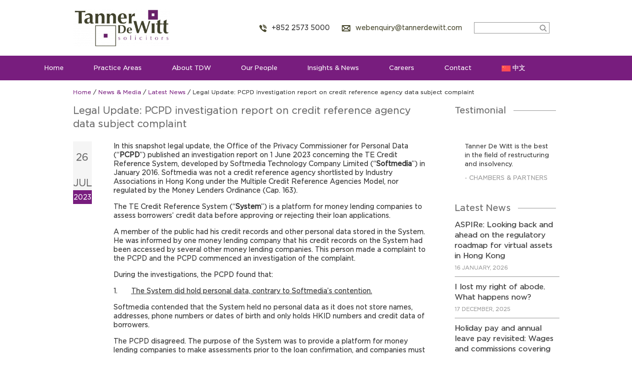

--- FILE ---
content_type: text/html; charset=UTF-8
request_url: https://www.tannerdewitt.com/pcpd-investigation-report-on-credit-reference-agency-data-breach/
body_size: 29718
content:
<!DOCTYPE html>

<html lang="en-US">

<!--<![endif]-->

<head>

	<meta charset="UTF-8">
	<meta name="viewport" content="width=device-width, initial-scale=1.0, minimum-scale=1.0, maximum-scale=6.0, user-scalable=yes">

	<title>Legal Update: PCPD investigation report on credit reference agency data breach</title>

	<link rel="profile" href="https://gmpg.org/xfn/11">
																
	<!--[if lt IE 9]>

	<script src="https://cdnjs.cloudflare.com/ajax/libs/html5shiv/3.7.3/html5shiv.min.js"></script>

	<![endif]-->

	<meta name='robots' content='index, follow, max-image-preview:large, max-snippet:-1, max-video-preview:-1' />
	<style>img:is([sizes="auto" i], [sizes^="auto," i]) { contain-intrinsic-size: 3000px 1500px }</style>
	<link rel="alternate" hreflang="en" href="https://www.tannerdewitt.com/pcpd-investigation-report-on-credit-reference-agency-data-breach/" />
<link rel="alternate" hreflang="x-default" href="https://www.tannerdewitt.com/pcpd-investigation-report-on-credit-reference-agency-data-breach/" />

<!-- Google Tag Manager for WordPress by gtm4wp.com -->
<script data-cfasync="false" data-pagespeed-no-defer>
	var gtm4wp_datalayer_name = "dataLayer";
	var dataLayer = dataLayer || [];
</script>
<!-- End Google Tag Manager for WordPress by gtm4wp.com -->
	<!-- This site is optimized with the Yoast SEO plugin v26.7 - https://yoast.com/wordpress/plugins/seo/ -->
	<meta name="description" content="In this snapshot legal update, the Office of the Privacy Commissioner for Personal Data (“PCPD”) published an investigation report on 1 June 2023 concerning the TE Credit Reference System, developed by Softmedia Technology Company Limited (“Softmedia”) in January 2016." />
	<link rel="canonical" href="https://www.tannerdewitt.com/pcpd-investigation-report-on-credit-reference-agency-data-breach/" />
	<meta property="og:locale" content="en_US" />
	<meta property="og:type" content="article" />
	<meta property="og:title" content="Legal Update: PCPD investigation report on credit reference agency data breach" />
	<meta property="og:description" content="In this snapshot legal update, the Office of the Privacy Commissioner for Personal Data (“PCPD”) published an investigation report on 1 June 2023 concerning the TE Credit Reference System, developed by Softmedia Technology Company Limited (“Softmedia”) in January 2016." />
	<meta property="og:url" content="https://www.tannerdewitt.com/pcpd-investigation-report-on-credit-reference-agency-data-breach/" />
	<meta property="og:site_name" content="Tanner De Witt Solicitors, Law Firm Hong Kong" />
	<meta property="article:publisher" content="https://www.facebook.com/hong.kong.lawyer.tannerdewitt/" />
	<meta property="article:published_time" content="2023-07-26T03:07:48+00:00" />
	<meta property="article:modified_time" content="2023-08-04T08:59:24+00:00" />
	<meta property="og:image" content="https://www.tannerdewitt.com/wp-content/uploads/2020/01/copy-tdw-logo-1.png" />
	<meta property="og:image:width" content="1280" />
	<meta property="og:image:height" content="509" />
	<meta property="og:image:type" content="image/png" />
	<meta name="author" content="Tanner" />
	<meta name="twitter:card" content="summary_large_image" />
	<meta name="twitter:creator" content="@tannerdewitt" />
	<meta name="twitter:site" content="@tannerdewitt" />
	<meta name="twitter:label1" content="Written by" />
	<meta name="twitter:data1" content="Tanner" />
	<meta name="twitter:label2" content="Est. reading time" />
	<meta name="twitter:data2" content="5 minutes" />
	<script type="application/ld+json" class="yoast-schema-graph">{"@context":"https://schema.org","@graph":[{"@type":"Article","@id":"https://www.tannerdewitt.com/pcpd-investigation-report-on-credit-reference-agency-data-breach/#article","isPartOf":{"@id":"https://www.tannerdewitt.com/pcpd-investigation-report-on-credit-reference-agency-data-breach/"},"author":{"name":"Tanner","@id":"https://www.tannerdewitt.com/zh-hans/#/schema/person/d71281b7f4e9857aafb69d2eae56e749"},"headline":"Legal Update: PCPD investigation report on credit reference agency data subject complaint","datePublished":"2023-07-26T03:07:48+00:00","dateModified":"2023-08-04T08:59:24+00:00","mainEntityOfPage":{"@id":"https://www.tannerdewitt.com/pcpd-investigation-report-on-credit-reference-agency-data-breach/"},"wordCount":1027,"commentCount":0,"publisher":{"@id":"https://www.tannerdewitt.com/zh-hans/#organization"},"articleSection":["Padraig Walsh","Data Privacy","Latest News","Legal Updates","Cybersecurity"],"inLanguage":"en-US","potentialAction":[{"@type":"CommentAction","name":"Comment","target":["https://www.tannerdewitt.com/pcpd-investigation-report-on-credit-reference-agency-data-breach/#respond"]}]},{"@type":"WebPage","@id":"https://www.tannerdewitt.com/pcpd-investigation-report-on-credit-reference-agency-data-breach/","url":"https://www.tannerdewitt.com/pcpd-investigation-report-on-credit-reference-agency-data-breach/","name":"Legal Update: PCPD investigation report on credit reference agency data breach","isPartOf":{"@id":"https://www.tannerdewitt.com/zh-hans/#website"},"datePublished":"2023-07-26T03:07:48+00:00","dateModified":"2023-08-04T08:59:24+00:00","description":"In this snapshot legal update, the Office of the Privacy Commissioner for Personal Data (“PCPD”) published an investigation report on 1 June 2023 concerning the TE Credit Reference System, developed by Softmedia Technology Company Limited (“Softmedia”) in January 2016.","breadcrumb":{"@id":"https://www.tannerdewitt.com/pcpd-investigation-report-on-credit-reference-agency-data-breach/#breadcrumb"},"inLanguage":"en-US","potentialAction":[{"@type":"ReadAction","target":["https://www.tannerdewitt.com/pcpd-investigation-report-on-credit-reference-agency-data-breach/"]}]},{"@type":"BreadcrumbList","@id":"https://www.tannerdewitt.com/pcpd-investigation-report-on-credit-reference-agency-data-breach/#breadcrumb","itemListElement":[{"@type":"ListItem","position":1,"name":"Home","item":"https://www.tannerdewitt.com/"},{"@type":"ListItem","position":2,"name":"Legal Update: PCPD investigation report on credit reference agency data subject complaint"}]},{"@type":"WebSite","@id":"https://www.tannerdewitt.com/zh-hans/#website","url":"https://www.tannerdewitt.com/zh-hans/","name":"Tanner De Witt Solicitors, Law Firm Hong Kong","description":"Tanner De Witt Solicitors is a Hong Kong law firm with an international client base.","publisher":{"@id":"https://www.tannerdewitt.com/zh-hans/#organization"},"potentialAction":[{"@type":"SearchAction","target":{"@type":"EntryPoint","urlTemplate":"https://www.tannerdewitt.com/zh-hans/?s={search_term_string}"},"query-input":{"@type":"PropertyValueSpecification","valueRequired":true,"valueName":"search_term_string"}}],"inLanguage":"en-US"},{"@type":"Organization","@id":"https://www.tannerdewitt.com/zh-hans/#organization","name":"Tanner De Witt","url":"https://www.tannerdewitt.com/zh-hans/","logo":{"@type":"ImageObject","inLanguage":"en-US","@id":"https://www.tannerdewitt.com/zh-hans/#/schema/logo/image/","url":"https://www.tannerdewitt.com/wp-content/uploads/2020/01/copy-tdw-logo.png","contentUrl":"https://www.tannerdewitt.com/wp-content/uploads/2020/01/copy-tdw-logo.png","width":1280,"height":509,"caption":"Tanner De Witt"},"image":{"@id":"https://www.tannerdewitt.com/zh-hans/#/schema/logo/image/"},"sameAs":["https://www.facebook.com/hong.kong.lawyer.tannerdewitt/","https://x.com/tannerdewitt","https://www.linkedin.com/company/tanner-de-witt/","https://www.youtube.com/channel/UCAEYzioPOqaKYvl4O0DlVyQ"]},{"@type":"Person","@id":"https://www.tannerdewitt.com/zh-hans/#/schema/person/d71281b7f4e9857aafb69d2eae56e749","name":"Tanner","image":{"@type":"ImageObject","inLanguage":"en-US","@id":"https://www.tannerdewitt.com/zh-hans/#/schema/person/image/","url":"https://secure.gravatar.com/avatar/70f1b53565d52c6632533933ecf719bc5daef7f72a7e2c9b7649946981055fa9?s=96&d=mm&r=g","contentUrl":"https://secure.gravatar.com/avatar/70f1b53565d52c6632533933ecf719bc5daef7f72a7e2c9b7649946981055fa9?s=96&d=mm&r=g","caption":"Tanner"},"url":"https://www.tannerdewitt.com/author/tanner/"}]}</script>
	<!-- / Yoast SEO plugin. -->


<link rel='dns-prefetch' href='//www.googletagmanager.com' />
<link rel="alternate" type="application/rss+xml" title="Tanner De Witt Solicitors, Law Firm Hong Kong &raquo; Legal Update: PCPD investigation report on credit reference agency data subject complaint Comments Feed" href="https://www.tannerdewitt.com/pcpd-investigation-report-on-credit-reference-agency-data-breach/feed/" />
<script type="07f37b901cd745a9c033246d-text/javascript">
/* <![CDATA[ */
window._wpemojiSettings = {"baseUrl":"https:\/\/s.w.org\/images\/core\/emoji\/16.0.1\/72x72\/","ext":".png","svgUrl":"https:\/\/s.w.org\/images\/core\/emoji\/16.0.1\/svg\/","svgExt":".svg","source":{"concatemoji":"https:\/\/www.tannerdewitt.com\/wp-includes\/js\/wp-emoji-release.min.js?ver=6.8.3"}};
/*! This file is auto-generated */
!function(s,n){var o,i,e;function c(e){try{var t={supportTests:e,timestamp:(new Date).valueOf()};sessionStorage.setItem(o,JSON.stringify(t))}catch(e){}}function p(e,t,n){e.clearRect(0,0,e.canvas.width,e.canvas.height),e.fillText(t,0,0);var t=new Uint32Array(e.getImageData(0,0,e.canvas.width,e.canvas.height).data),a=(e.clearRect(0,0,e.canvas.width,e.canvas.height),e.fillText(n,0,0),new Uint32Array(e.getImageData(0,0,e.canvas.width,e.canvas.height).data));return t.every(function(e,t){return e===a[t]})}function u(e,t){e.clearRect(0,0,e.canvas.width,e.canvas.height),e.fillText(t,0,0);for(var n=e.getImageData(16,16,1,1),a=0;a<n.data.length;a++)if(0!==n.data[a])return!1;return!0}function f(e,t,n,a){switch(t){case"flag":return n(e,"\ud83c\udff3\ufe0f\u200d\u26a7\ufe0f","\ud83c\udff3\ufe0f\u200b\u26a7\ufe0f")?!1:!n(e,"\ud83c\udde8\ud83c\uddf6","\ud83c\udde8\u200b\ud83c\uddf6")&&!n(e,"\ud83c\udff4\udb40\udc67\udb40\udc62\udb40\udc65\udb40\udc6e\udb40\udc67\udb40\udc7f","\ud83c\udff4\u200b\udb40\udc67\u200b\udb40\udc62\u200b\udb40\udc65\u200b\udb40\udc6e\u200b\udb40\udc67\u200b\udb40\udc7f");case"emoji":return!a(e,"\ud83e\udedf")}return!1}function g(e,t,n,a){var r="undefined"!=typeof WorkerGlobalScope&&self instanceof WorkerGlobalScope?new OffscreenCanvas(300,150):s.createElement("canvas"),o=r.getContext("2d",{willReadFrequently:!0}),i=(o.textBaseline="top",o.font="600 32px Arial",{});return e.forEach(function(e){i[e]=t(o,e,n,a)}),i}function t(e){var t=s.createElement("script");t.src=e,t.defer=!0,s.head.appendChild(t)}"undefined"!=typeof Promise&&(o="wpEmojiSettingsSupports",i=["flag","emoji"],n.supports={everything:!0,everythingExceptFlag:!0},e=new Promise(function(e){s.addEventListener("DOMContentLoaded",e,{once:!0})}),new Promise(function(t){var n=function(){try{var e=JSON.parse(sessionStorage.getItem(o));if("object"==typeof e&&"number"==typeof e.timestamp&&(new Date).valueOf()<e.timestamp+604800&&"object"==typeof e.supportTests)return e.supportTests}catch(e){}return null}();if(!n){if("undefined"!=typeof Worker&&"undefined"!=typeof OffscreenCanvas&&"undefined"!=typeof URL&&URL.createObjectURL&&"undefined"!=typeof Blob)try{var e="postMessage("+g.toString()+"("+[JSON.stringify(i),f.toString(),p.toString(),u.toString()].join(",")+"));",a=new Blob([e],{type:"text/javascript"}),r=new Worker(URL.createObjectURL(a),{name:"wpTestEmojiSupports"});return void(r.onmessage=function(e){c(n=e.data),r.terminate(),t(n)})}catch(e){}c(n=g(i,f,p,u))}t(n)}).then(function(e){for(var t in e)n.supports[t]=e[t],n.supports.everything=n.supports.everything&&n.supports[t],"flag"!==t&&(n.supports.everythingExceptFlag=n.supports.everythingExceptFlag&&n.supports[t]);n.supports.everythingExceptFlag=n.supports.everythingExceptFlag&&!n.supports.flag,n.DOMReady=!1,n.readyCallback=function(){n.DOMReady=!0}}).then(function(){return e}).then(function(){var e;n.supports.everything||(n.readyCallback(),(e=n.source||{}).concatemoji?t(e.concatemoji):e.wpemoji&&e.twemoji&&(t(e.twemoji),t(e.wpemoji)))}))}((window,document),window._wpemojiSettings);
/* ]]> */
</script>
<style id='wp-emoji-styles-inline-css' type='text/css'>

	img.wp-smiley, img.emoji {
		display: inline !important;
		border: none !important;
		box-shadow: none !important;
		height: 1em !important;
		width: 1em !important;
		margin: 0 0.07em !important;
		vertical-align: -0.1em !important;
		background: none !important;
		padding: 0 !important;
	}
</style>
<link rel='stylesheet' id='wp-block-library-css' href='https://www.tannerdewitt.com/wp-includes/css/dist/block-library/style.min.css?ver=6.8.3' type='text/css' media='all' />
<style id='classic-theme-styles-inline-css' type='text/css'>
/*! This file is auto-generated */
.wp-block-button__link{color:#fff;background-color:#32373c;border-radius:9999px;box-shadow:none;text-decoration:none;padding:calc(.667em + 2px) calc(1.333em + 2px);font-size:1.125em}.wp-block-file__button{background:#32373c;color:#fff;text-decoration:none}
</style>
<style id='global-styles-inline-css' type='text/css'>
:root{--wp--preset--aspect-ratio--square: 1;--wp--preset--aspect-ratio--4-3: 4/3;--wp--preset--aspect-ratio--3-4: 3/4;--wp--preset--aspect-ratio--3-2: 3/2;--wp--preset--aspect-ratio--2-3: 2/3;--wp--preset--aspect-ratio--16-9: 16/9;--wp--preset--aspect-ratio--9-16: 9/16;--wp--preset--color--black: #000000;--wp--preset--color--cyan-bluish-gray: #abb8c3;--wp--preset--color--white: #ffffff;--wp--preset--color--pale-pink: #f78da7;--wp--preset--color--vivid-red: #cf2e2e;--wp--preset--color--luminous-vivid-orange: #ff6900;--wp--preset--color--luminous-vivid-amber: #fcb900;--wp--preset--color--light-green-cyan: #7bdcb5;--wp--preset--color--vivid-green-cyan: #00d084;--wp--preset--color--pale-cyan-blue: #8ed1fc;--wp--preset--color--vivid-cyan-blue: #0693e3;--wp--preset--color--vivid-purple: #9b51e0;--wp--preset--gradient--vivid-cyan-blue-to-vivid-purple: linear-gradient(135deg,rgba(6,147,227,1) 0%,rgb(155,81,224) 100%);--wp--preset--gradient--light-green-cyan-to-vivid-green-cyan: linear-gradient(135deg,rgb(122,220,180) 0%,rgb(0,208,130) 100%);--wp--preset--gradient--luminous-vivid-amber-to-luminous-vivid-orange: linear-gradient(135deg,rgba(252,185,0,1) 0%,rgba(255,105,0,1) 100%);--wp--preset--gradient--luminous-vivid-orange-to-vivid-red: linear-gradient(135deg,rgba(255,105,0,1) 0%,rgb(207,46,46) 100%);--wp--preset--gradient--very-light-gray-to-cyan-bluish-gray: linear-gradient(135deg,rgb(238,238,238) 0%,rgb(169,184,195) 100%);--wp--preset--gradient--cool-to-warm-spectrum: linear-gradient(135deg,rgb(74,234,220) 0%,rgb(151,120,209) 20%,rgb(207,42,186) 40%,rgb(238,44,130) 60%,rgb(251,105,98) 80%,rgb(254,248,76) 100%);--wp--preset--gradient--blush-light-purple: linear-gradient(135deg,rgb(255,206,236) 0%,rgb(152,150,240) 100%);--wp--preset--gradient--blush-bordeaux: linear-gradient(135deg,rgb(254,205,165) 0%,rgb(254,45,45) 50%,rgb(107,0,62) 100%);--wp--preset--gradient--luminous-dusk: linear-gradient(135deg,rgb(255,203,112) 0%,rgb(199,81,192) 50%,rgb(65,88,208) 100%);--wp--preset--gradient--pale-ocean: linear-gradient(135deg,rgb(255,245,203) 0%,rgb(182,227,212) 50%,rgb(51,167,181) 100%);--wp--preset--gradient--electric-grass: linear-gradient(135deg,rgb(202,248,128) 0%,rgb(113,206,126) 100%);--wp--preset--gradient--midnight: linear-gradient(135deg,rgb(2,3,129) 0%,rgb(40,116,252) 100%);--wp--preset--font-size--small: 13px;--wp--preset--font-size--medium: 20px;--wp--preset--font-size--large: 36px;--wp--preset--font-size--x-large: 42px;--wp--preset--spacing--20: 0.44rem;--wp--preset--spacing--30: 0.67rem;--wp--preset--spacing--40: 1rem;--wp--preset--spacing--50: 1.5rem;--wp--preset--spacing--60: 2.25rem;--wp--preset--spacing--70: 3.38rem;--wp--preset--spacing--80: 5.06rem;--wp--preset--shadow--natural: 6px 6px 9px rgba(0, 0, 0, 0.2);--wp--preset--shadow--deep: 12px 12px 50px rgba(0, 0, 0, 0.4);--wp--preset--shadow--sharp: 6px 6px 0px rgba(0, 0, 0, 0.2);--wp--preset--shadow--outlined: 6px 6px 0px -3px rgba(255, 255, 255, 1), 6px 6px rgba(0, 0, 0, 1);--wp--preset--shadow--crisp: 6px 6px 0px rgba(0, 0, 0, 1);}:where(.is-layout-flex){gap: 0.5em;}:where(.is-layout-grid){gap: 0.5em;}body .is-layout-flex{display: flex;}.is-layout-flex{flex-wrap: wrap;align-items: center;}.is-layout-flex > :is(*, div){margin: 0;}body .is-layout-grid{display: grid;}.is-layout-grid > :is(*, div){margin: 0;}:where(.wp-block-columns.is-layout-flex){gap: 2em;}:where(.wp-block-columns.is-layout-grid){gap: 2em;}:where(.wp-block-post-template.is-layout-flex){gap: 1.25em;}:where(.wp-block-post-template.is-layout-grid){gap: 1.25em;}.has-black-color{color: var(--wp--preset--color--black) !important;}.has-cyan-bluish-gray-color{color: var(--wp--preset--color--cyan-bluish-gray) !important;}.has-white-color{color: var(--wp--preset--color--white) !important;}.has-pale-pink-color{color: var(--wp--preset--color--pale-pink) !important;}.has-vivid-red-color{color: var(--wp--preset--color--vivid-red) !important;}.has-luminous-vivid-orange-color{color: var(--wp--preset--color--luminous-vivid-orange) !important;}.has-luminous-vivid-amber-color{color: var(--wp--preset--color--luminous-vivid-amber) !important;}.has-light-green-cyan-color{color: var(--wp--preset--color--light-green-cyan) !important;}.has-vivid-green-cyan-color{color: var(--wp--preset--color--vivid-green-cyan) !important;}.has-pale-cyan-blue-color{color: var(--wp--preset--color--pale-cyan-blue) !important;}.has-vivid-cyan-blue-color{color: var(--wp--preset--color--vivid-cyan-blue) !important;}.has-vivid-purple-color{color: var(--wp--preset--color--vivid-purple) !important;}.has-black-background-color{background-color: var(--wp--preset--color--black) !important;}.has-cyan-bluish-gray-background-color{background-color: var(--wp--preset--color--cyan-bluish-gray) !important;}.has-white-background-color{background-color: var(--wp--preset--color--white) !important;}.has-pale-pink-background-color{background-color: var(--wp--preset--color--pale-pink) !important;}.has-vivid-red-background-color{background-color: var(--wp--preset--color--vivid-red) !important;}.has-luminous-vivid-orange-background-color{background-color: var(--wp--preset--color--luminous-vivid-orange) !important;}.has-luminous-vivid-amber-background-color{background-color: var(--wp--preset--color--luminous-vivid-amber) !important;}.has-light-green-cyan-background-color{background-color: var(--wp--preset--color--light-green-cyan) !important;}.has-vivid-green-cyan-background-color{background-color: var(--wp--preset--color--vivid-green-cyan) !important;}.has-pale-cyan-blue-background-color{background-color: var(--wp--preset--color--pale-cyan-blue) !important;}.has-vivid-cyan-blue-background-color{background-color: var(--wp--preset--color--vivid-cyan-blue) !important;}.has-vivid-purple-background-color{background-color: var(--wp--preset--color--vivid-purple) !important;}.has-black-border-color{border-color: var(--wp--preset--color--black) !important;}.has-cyan-bluish-gray-border-color{border-color: var(--wp--preset--color--cyan-bluish-gray) !important;}.has-white-border-color{border-color: var(--wp--preset--color--white) !important;}.has-pale-pink-border-color{border-color: var(--wp--preset--color--pale-pink) !important;}.has-vivid-red-border-color{border-color: var(--wp--preset--color--vivid-red) !important;}.has-luminous-vivid-orange-border-color{border-color: var(--wp--preset--color--luminous-vivid-orange) !important;}.has-luminous-vivid-amber-border-color{border-color: var(--wp--preset--color--luminous-vivid-amber) !important;}.has-light-green-cyan-border-color{border-color: var(--wp--preset--color--light-green-cyan) !important;}.has-vivid-green-cyan-border-color{border-color: var(--wp--preset--color--vivid-green-cyan) !important;}.has-pale-cyan-blue-border-color{border-color: var(--wp--preset--color--pale-cyan-blue) !important;}.has-vivid-cyan-blue-border-color{border-color: var(--wp--preset--color--vivid-cyan-blue) !important;}.has-vivid-purple-border-color{border-color: var(--wp--preset--color--vivid-purple) !important;}.has-vivid-cyan-blue-to-vivid-purple-gradient-background{background: var(--wp--preset--gradient--vivid-cyan-blue-to-vivid-purple) !important;}.has-light-green-cyan-to-vivid-green-cyan-gradient-background{background: var(--wp--preset--gradient--light-green-cyan-to-vivid-green-cyan) !important;}.has-luminous-vivid-amber-to-luminous-vivid-orange-gradient-background{background: var(--wp--preset--gradient--luminous-vivid-amber-to-luminous-vivid-orange) !important;}.has-luminous-vivid-orange-to-vivid-red-gradient-background{background: var(--wp--preset--gradient--luminous-vivid-orange-to-vivid-red) !important;}.has-very-light-gray-to-cyan-bluish-gray-gradient-background{background: var(--wp--preset--gradient--very-light-gray-to-cyan-bluish-gray) !important;}.has-cool-to-warm-spectrum-gradient-background{background: var(--wp--preset--gradient--cool-to-warm-spectrum) !important;}.has-blush-light-purple-gradient-background{background: var(--wp--preset--gradient--blush-light-purple) !important;}.has-blush-bordeaux-gradient-background{background: var(--wp--preset--gradient--blush-bordeaux) !important;}.has-luminous-dusk-gradient-background{background: var(--wp--preset--gradient--luminous-dusk) !important;}.has-pale-ocean-gradient-background{background: var(--wp--preset--gradient--pale-ocean) !important;}.has-electric-grass-gradient-background{background: var(--wp--preset--gradient--electric-grass) !important;}.has-midnight-gradient-background{background: var(--wp--preset--gradient--midnight) !important;}.has-small-font-size{font-size: var(--wp--preset--font-size--small) !important;}.has-medium-font-size{font-size: var(--wp--preset--font-size--medium) !important;}.has-large-font-size{font-size: var(--wp--preset--font-size--large) !important;}.has-x-large-font-size{font-size: var(--wp--preset--font-size--x-large) !important;}
:where(.wp-block-post-template.is-layout-flex){gap: 1.25em;}:where(.wp-block-post-template.is-layout-grid){gap: 1.25em;}
:where(.wp-block-columns.is-layout-flex){gap: 2em;}:where(.wp-block-columns.is-layout-grid){gap: 2em;}
:root :where(.wp-block-pullquote){font-size: 1.5em;line-height: 1.6;}
</style>
<link rel='stylesheet' id='menu-image-css' href='https://www.tannerdewitt.com/wp-content/plugins/menu-image/includes/css/menu-image.css?ver=3.13' type='text/css' media='all' />
<link rel='stylesheet' id='dashicons-css' href='https://www.tannerdewitt.com/wp-includes/css/dashicons.min.css?ver=6.8.3' type='text/css' media='all' />
<link rel='stylesheet' id='super-rss-reader-css' href='https://www.tannerdewitt.com/wp-content/plugins/super-rss-reader/public/css/style.min.css?ver=5.4' type='text/css' media='all' />
<link rel='stylesheet' id='wpml-legacy-horizontal-list-0-css' href='https://www.tannerdewitt.com/wp-content/plugins/sitepress-multilingual-cms/templates/language-switchers/legacy-list-horizontal/style.min.css?ver=1' type='text/css' media='all' />
<link rel='stylesheet' id='wpml-menu-item-0-css' href='https://www.tannerdewitt.com/wp-content/plugins/sitepress-multilingual-cms/templates/language-switchers/menu-item/style.min.css?ver=1' type='text/css' media='all' />
<style id='wpml-menu-item-0-inline-css' type='text/css'>
.wpml-ls-flag { height: 12px !important; width: 18px !important; }
</style>
<link rel='stylesheet' id='genericons-css' href='https://www.tannerdewitt.com/wp-content/themes/tanner/genericons/genericons.css?ver=3.0.3' type='text/css' media='all' />
<link rel='stylesheet' id='twentyfourteen-style-css' href='https://www.tannerdewitt.com/wp-content/themes/tanner/style.css?ver=6.8.3' type='text/css' media='all' />
<!--[if lt IE 9]>
<link rel='stylesheet' id='twentyfourteen-ie-css' href='https://www.tannerdewitt.com/wp-content/themes/tanner/css/ie.css?ver=20131205' type='text/css' media='all' />
<![endif]-->
<script type="07f37b901cd745a9c033246d-text/javascript" src="https://www.tannerdewitt.com/wp-includes/js/jquery/jquery.min.js?ver=3.7.1" id="jquery-core-js"></script>
<script type="07f37b901cd745a9c033246d-text/javascript" src="https://www.tannerdewitt.com/wp-includes/js/jquery/jquery-migrate.min.js?ver=3.4.1" id="jquery-migrate-js"></script>
<script type="07f37b901cd745a9c033246d-text/javascript" src="https://www.tannerdewitt.com/wp-content/plugins/super-rss-reader/public/js/jquery.easy-ticker.min.js?ver=5.4" id="jquery-easy-ticker-js"></script>
<script type="07f37b901cd745a9c033246d-text/javascript" src="https://www.tannerdewitt.com/wp-content/plugins/super-rss-reader/public/js/script.min.js?ver=5.4" id="super-rss-reader-js"></script>

<!-- Google tag (gtag.js) snippet added by Site Kit -->
<!-- Google Analytics snippet added by Site Kit -->
<script type="07f37b901cd745a9c033246d-text/javascript" src="https://www.googletagmanager.com/gtag/js?id=GT-5D47HTS" id="google_gtagjs-js" async></script>
<script type="07f37b901cd745a9c033246d-text/javascript" id="google_gtagjs-js-after">
/* <![CDATA[ */
window.dataLayer = window.dataLayer || [];function gtag(){dataLayer.push(arguments);}
gtag("set","linker",{"domains":["www.tannerdewitt.com"]});
gtag("js", new Date());
gtag("set", "developer_id.dZTNiMT", true);
gtag("config", "GT-5D47HTS");
/* ]]> */
</script>
<link rel="https://api.w.org/" href="https://www.tannerdewitt.com/wp-json/" /><link rel="alternate" title="JSON" type="application/json" href="https://www.tannerdewitt.com/wp-json/wp/v2/posts/285071" /><link rel="EditURI" type="application/rsd+xml" title="RSD" href="https://www.tannerdewitt.com/xmlrpc.php?rsd" />
<meta name="generator" content="WordPress 6.8.3" />
<link rel='shortlink' href='https://www.tannerdewitt.com/?p=285071' />
<link rel="alternate" title="oEmbed (JSON)" type="application/json+oembed" href="https://www.tannerdewitt.com/wp-json/oembed/1.0/embed?url=https%3A%2F%2Fwww.tannerdewitt.com%2Fpcpd-investigation-report-on-credit-reference-agency-data-breach%2F" />
<link rel="alternate" title="oEmbed (XML)" type="text/xml+oembed" href="https://www.tannerdewitt.com/wp-json/oembed/1.0/embed?url=https%3A%2F%2Fwww.tannerdewitt.com%2Fpcpd-investigation-report-on-credit-reference-agency-data-breach%2F&#038;format=xml" />
<meta name="generator" content="WPML ver:4.9.0 stt:60,1;" />
<meta name="generator" content="Site Kit by Google 1.170.0" />
<!-- Google Tag Manager for WordPress by gtm4wp.com -->
<!-- GTM Container placement set to manual -->
<script data-cfasync="false" data-pagespeed-no-defer>
	var dataLayer_content = {"pagePostType":"post","pagePostType2":"single-post","pageCategory":["padraig-walsh","data-privacy","latest-news","legal-updates","cybersecurity"]};
	dataLayer.push( dataLayer_content );
</script>
<script data-cfasync="false" data-pagespeed-no-defer>
(function(w,d,s,l,i){w[l]=w[l]||[];w[l].push({'gtm.start':
new Date().getTime(),event:'gtm.js'});var f=d.getElementsByTagName(s)[0],
j=d.createElement(s),dl=l!='dataLayer'?'&l='+l:'';j.async=true;j.src=
'//www.googletagmanager.com/gtm.js?id='+i+dl;f.parentNode.insertBefore(j,f);
})(window,document,'script','dataLayer','GTM-P94W3PS');
</script>
<!-- End Google Tag Manager for WordPress by gtm4wp.com -->			<link rel="preload" href="https://www.tannerdewitt.com/wp-content/plugins/wordpress-popup/assets/hustle-ui/fonts/hustle-icons-font.woff2" as="font" type="font/woff2" crossorigin>
		
<!-- Google AdSense meta tags added by Site Kit -->
<meta name="google-adsense-platform-account" content="ca-host-pub-2644536267352236">
<meta name="google-adsense-platform-domain" content="sitekit.withgoogle.com">
<!-- End Google AdSense meta tags added by Site Kit -->
<style type="text/css" id="branda-admin-bar-logo">
body #wpadminbar #wp-admin-bar-wp-logo > .ab-item {
	background-image: url(https://www.tannerdewitt.com/wp-content/uploads/2020/11/tdw-square.png);
	background-repeat: no-repeat;
	background-position: 50%;
	background-size: 80%;
}
body #wpadminbar #wp-admin-bar-wp-logo > .ab-item .ab-icon:before {
	content: " ";
}
</style>

	<style type="text/css" id="twentyfourteen-header-css">
			.site-title,
		.site-description {
			clip: rect(1px 1px 1px 1px); /* IE7 */
			clip: rect(1px, 1px, 1px, 1px);
			position: absolute;
		}
		</style>
	
<!-- Google Tag Manager snippet added by Site Kit -->
<script type="07f37b901cd745a9c033246d-text/javascript">
/* <![CDATA[ */

			( function( w, d, s, l, i ) {
				w[l] = w[l] || [];
				w[l].push( {'gtm.start': new Date().getTime(), event: 'gtm.js'} );
				var f = d.getElementsByTagName( s )[0],
					j = d.createElement( s ), dl = l != 'dataLayer' ? '&l=' + l : '';
				j.async = true;
				j.src = 'https://www.googletagmanager.com/gtm.js?id=' + i + dl;
				f.parentNode.insertBefore( j, f );
			} )( window, document, 'script', 'dataLayer', 'GTM-59T8F3D' );
			
/* ]]> */
</script>

<!-- End Google Tag Manager snippet added by Site Kit -->
		<style type="text/css" id="wp-custom-css">
			/* START */
@font-face{font-family:GothamBook;src:url(https://www.tannerdewitt.com/wp-content/themes/tanner/fonts/GothamBook.eot);src:url(https://www.tannerdewitt.com/wp-content/themes/tanner/fonts/GothamBook.eot) format('embedded-opentype'),url(https://www.tannerdewitt.com/wp-content/themes/tanner/fonts/GothamBook.woff2) format('woff2'),url(https://www.tannerdewitt.com/wp-content/themes/tanner/fonts/GothamBook.woff) format('woff'),url(https://www.tannerdewitt.com/wp-content/themes/tanner/fonts/GothamBook.ttf) format('truetype'),url(https://www.tannerdewitt.com/wp-content/themes/tanner/fonts/GothamBook.svg#GothamBook) format('svg');font-display:swap}@font-face{font-family:GothamMedium;src:url(https://www.tannerdewitt.com/wp-content/themes/tanner/fonts/GothamMedium.eot);src:url(https://www.tannerdewitt.com/wp-content/themes/tanner/fonts/GothamMedium.eot) format('embedded-opentype'),url(https://www.tannerdewitt.com/wp-content/themes/tanner/fonts/GothamMedium.woff2) format('woff2'),url(https://www.tannerdewitt.com/wp-content/themes/tanner/fonts/GothamMedium.woff) format('woff'),url(https://www.tannerdewitt.com/wp-content/themes/tanner/fonts/GothamMedium.ttf) format('truetype'),url(https://www.tannerdewitt.com/wp-content/themes/tanner/fonts/GothamMedium.svg#GothamMedium) format('svg');font-display:swap}a,abbr,acronym,address,applet,big,blockquote,body,caption,cite,code,dd,del,dfn,div,dl,dt,em,fieldset,font,form,h1,h2,h3,h4,h5,h6,html,iframe,ins,kbd,label,legend,li,object,ol,p,pre,q,s,samp,small,span,strike,strong,sub,sup,table,tbody,td,tfoot,th,thead,tr,tt,ul,var{border:0;font-family:inherit;font-size:100%;font-style:inherit;font-weight:inherit;margin:0;outline:0;padding:0;vertical-align:baseline}article,aside,details,figcaption,figure,footer,header,hgroup,nav,section{display:block}audio,canvas,video{display:inline-block;max-width:100%}html{-ms-text-size-adjust:100%;overflow-y:scroll;-webkit-text-size-adjust:100%}body,button,input,select,textarea{color:#333;font-family:GothamBook,Arial,sans-serif;font-size:16px;font-weight:400;line-height:1.5}body{background:#ffffff00!important;color:#333;font-family:GothamBook,Helvetica,sans-serif;font-size:14px}a{color:#781d7e;text-decoration:none}a:focus{outline:0}a:active,a:hover{outline:0}a:active,a:hover{color:#333}h1,h2,h3,h4,h5,h6{clear:both;font-family:GothamBook,Helvetica,sans-serif;font-weight:400;margin:36px 0 12px}h1{font-size:26px;line-height:1.3846153846}h2{font-size:24px;line-height:1}h3{font-size:22px;line-height:1.0909090909}h4{color:#666;font-size:18px;line-height:1.2;margin:26px 0 16px 0}h5{color:#333;font-size:18px;line-height:1.3333333333;margin:0 0 15px 0}h6{font-size:16px;line-height:1.5}address{font-style:italic;margin-bottom:24px}abbr[title]{border-bottom:1px dotted #2b2b2b;cursor:help}b,strong{font-weight:700}cite,dfn,i{font-style:italic}em{font-style:normal}ins,mark{background:#fff9c0;text-decoration:none}p{line-height:18px;margin-bottom:15px}code,kbd,pre,samp,tt,var{font-family:GothamBook,Helvetica,serif;font-size:15px;hyphens:none;line-height:1.6;-moz-hyphens:none;-ms-hyphens:none;-webkit-hyphens:none}pre{border:1px solid rgba(0,0,0,.1);box-sizing:border-box;margin-bottom:24px;max-width:100%;-moz-box-sizing:border-box;overflow:auto;padding:12px;-webkit-box-sizing:border-box;white-space:pre;white-space:pre-wrap;word-wrap:break-word}blockquote,q{hyphens:none;-moz-hyphens:none;-ms-hyphens:none;quotes:none;-webkit-hyphens:none}blockquote:after,blockquote:before,q:after,q:before{content:"";content:none}blockquote{color:#767676;font-size:19px;font-style:italic;font-weight:300;line-height:1.2631578947;margin-bottom:24px}blockquote cite,blockquote small{color:#2b2b2b;font-size:16px;font-weight:400;line-height:1.5}blockquote cite,blockquote em,blockquote i{font-style:normal}blockquote b,blockquote strong{font-weight:400}small{font-size:smaller}big{font-size:125%}sub,sup{font-size:75%;height:0;line-height:0;position:relative;vertical-align:baseline}sup{bottom:1ex}sub{top:.5ex}dl{margin-bottom:24px}dt{font-weight:700}dd{margin-bottom:24px}ol,ul{list-style:none;margin:0 0 24px 20px}ul{list-style:disc}ol{list-style:decimal}li>ol,li>ul{margin:0 0 0 20px}img{border:0;-ms-interpolation-mode:bicubic;vertical-align:middle}figure{margin:0}fieldset{border:1px solid rgba(0,0,0,.1);margin:0 0 24px;padding:11px 12px 0}legend{white-space:normal}button,input,select,textarea{box-sizing:border-box;font-size:100%;margin:0;max-width:100%;-moz-box-sizing:border-box;vertical-align:baseline;-webkit-box-sizing:border-box}button,input{line-height:normal}input,textarea{background-image:-webkit-linear-gradient(hsla(0,0%,100%,0),hsla(0,0%,100%,0))}button,html input[type=button],input[type=reset],input[type=submit]{cursor:pointer;-webkit-appearance:button}button[disabled],input[disabled]{cursor:default}input[type=checkbox],input[type=radio]{padding:0}input[type=search]{-webkit-appearance:textfield}input[type=search]::-webkit-search-decoration{-webkit-appearance:none}button::-moz-focus-inner,input::-moz-focus-inner{border:0;padding:0}textarea{overflow:auto;vertical-align:top}table,td,th{border:1px solid rgba(0,0,0,.1)}table{border-collapse:separate;border-spacing:0;border-width:1px 0 0 1px;margin-bottom:24px;width:100%}caption,td,th{font-weight:400;text-align:left}th{border-width:0 1px 1px 0;font-weight:700}td{border-width:0 1px 1px 0}del{color:#767676}hr{background-color:rgba(0,0,0,.1);border:0;height:1px;margin-bottom:23px}::selection{background:#781d7e;color:#fff;text-shadow:none}::-moz-selection{background:#781d7e;color:#fff;text-shadow:none}.section-left{float:left}.section-right{float:right}.section-middle{float:left}input,textarea{border:1px solid #cfcfcf;border-radius:0;color:#333;padding:5px 8px}textarea{width:100%}input:focus,textarea:focus{border:1px solid rgba(0,0,0,.3);outline:0}.button,button,input[type=button],input[type=reset],input[type=submit]{background-color:#999;border:1px solid #cfcfcf;color:#fff;font-family:GothamBook,Helvetica,sans-serif;font-size:14px;font-weight:700;padding:6px 10px;text-transform:uppercase;vertical-align:bottom;margin-bottom:15px}.search-field{width:100%}::-webkit-input-placeholder{color:#939393}:-moz-placeholder{color:#939393}::-moz-placeholder{color:#939393;opacity:1}:-ms-input-placeholder{color:#939393}#site-header img,.comment-content img,.entry-content img,.entry-summary img,.widget img,.wp-caption{max-width:100%}#site-header img,.comment-content img[height],.entry-content img,.entry-summary img,img[class*=align],img[class*=attachment-],img[class*=wp-image-]{height:auto}.post-thumbnail img,.wp-post-image,img.size-full,img.size-large{height:auto;max-width:100%}embed,iframe,object,video{margin-bottom:24px;max-width:100%}p>embed,p>iframe,p>object,span>embed,span>iframe,span>object{margin-bottom:0}.alignleft{float:left}.alignright{float:right}.aligncenter{display:block;margin-left:auto;margin-right:auto}blockquote.alignleft,figure.wp-caption.alignleft,img.alignleft{margin:0 13px 12px 0}.wp-caption.alignleft{margin:0 13px 12px 0}img.alignnone{margin:0 13px 0 0}blockquote.alignright,figure.wp-caption.alignright,img.alignright{margin:7px 0 7px 24px}.wp-caption.alignright{margin:7px 0 7px 14px}.site-content blockquote.alignleft,.site-content blockquote.alignright{border-bottom:1px solid rgba(0,0,0,.1);border-top:1px solid rgba(0,0,0,.1);padding-top:17px;width:50%}.site-content blockquote.alignleft p,.site-content blockquote.alignright p{margin-bottom:17px}.wp-caption{margin-bottom:24px}.wp-caption img[class*=wp-image-]{display:block;margin:0}.wp-caption{color:#767676}.wp-caption-text{box-sizing:border-box;font-size:12px;font-style:italic;line-height:1.5;margin:9px 0;-moz-box-sizing:border-box;-webkit-box-sizing:border-box}div.wp-caption .wp-caption-text{padding-right:10px}div.wp-caption.alignright .wp-caption-text,div.wp-caption.alignright img[class*=wp-image-]{padding-left:10px;padding-right:0}.wp-smiley{border:0;margin-bottom:0;margin-top:0;padding:0}.screen-reader-text{clip:rect(1px,1px,1px,1px);position:absolute}.screen-reader-text:focus{background-color:#f1f1f1;border-radius:3px;box-shadow:0 0 2px 2px rgba(0,0,0,.6);clip:auto;color:#21759b;display:block;font-size:14px;font-weight:700;height:auto;left:5px;line-height:normal;padding:15px 23px 14px;position:absolute;text-decoration:none;text-transform:none;top:5px;width:auto;z-index:100000}.hide{display:none}.contributor-info:after,.contributor-info:before,.footer-sidebar:after,.footer-sidebar:before,.gallery:after,.gallery:before,.hentry:after,.hentry:before,.search-box:after,.search-box:before,.slider-direction-nav:after,.slider-direction-nav:before,[class*=content]:after,[class*=content]:before,[class*=site]:after,[class*=site]:before{content:"";display:table}.contributor-info:after,.footer-sidebar:after,.gallery:after,.hentry:after,.search-box:after,.slider-direction-nav:after,[class*=content]:after,[class*=site]:after{clear:both}.bypostauthor>article .fn:before,.comment-edit-link:before,.comment-reply-link:before,.comment-reply-login:before,.comment-reply-title small a:before,.contributor-posts-link:before,.menu-toggle:before,.search-toggle:before,.slider-direction-nav a:before,.widget_twentyfourteen_ephemera .widget-title:before{display:inline-block;font:normal 16px/1 Genericons;text-decoration:inherit;vertical-align:text-bottom;-webkit-font-smoothing:antialiased}.full-size-link:before,.parent-post-link:before,.site-content span+.entry-date:before,.widget_twentyfourteen_ephemera .entry-title:after,span+.byline:before,span+.comments-link:before,span+.edit-link:before{content:"\0020\007c\0020"}html{-webkit-text-stroke:.25px}.site{background-color:#fff;position:relative}.main-content{width:100%}#wpadminbar{min-height:32px}#site-header{float:left;position:relative;z-index:3}header{margin:0 auto;margin-top:18px;width:985px;min-height:78px;max-height:78px;}.menu-main-menu-container{margin:0 auto;width:1150px;min-height:3vh;height:50px;}.menu-main-menu-chinese-container{width:1125px;margin:0 auto}
nav#primary-navigation{background-color:#781d7e;margin-top:17px;min-width:100vw;max-height:50px;}nav#primary-navigation ul{float:left;position:sticky;margin:0 0 0 10px;padding-left:0}nav#primary-navigation li{background-color:#781d7e;display:inline-block;list-style:none;margin-right:27px;position:relative}nav#primary-navigation ul li:last-child{margin-right:0}nav#primary-navigation li a{color:#fff;display:inline-block;font-size:13px;padding:15px}nav#primary-navigation ul ul{display:none;float:left;left:-10px;margin-top:49px;position:absolute;top:0;z-index:99999}nav#primary-navigation ul ul ul{left:100%;top:0}nav#primary-navigation ul li:hover>ul{display:block}nav#primary-navigation ul li a:hover{background-color:#4a4a30;display:block}nav#primary-navigation li.current-menu-item a,nav#primary-navigation li.current-page-ancestor a,nav#primary-navigation li.current-post-ancestor a{background-color:#4a4a30;display:block}nav#primary-navigation ul ul.sub-menu li a{background-color:#4a4a30;color:#fff;padding:8px 15px 9px 15px;width:130px}nav#primary-navigation ul ul.sub-menu li a:hover{background-color:#781d7d}#header-right{float:right;margin-top:20px}#header-right ul li{display:inline-block;list-style:none;margin-right:20px}#header-right ul li a{color:#4a4a30}#header-right ul li img{margin-right:10px}#search-container{float:right;width:153px}input.search-field{border:1px solid #999;padding:2px 25px 2px 5px;position:relative;top:7px;width:153px}.search-box-wrapper-home{position:relative}input.search-submit{background-color:transparent!important;background-image:url(https://www.tannerdewitt.com/wp-content/themes/tanner/images/search-icon.png);background-position:center right;background-repeat:no-repeat;border:none;height:14px;margin-right:6px;margin-top:12px;padding:0;position:absolute;right:0;text-indent:-9999px;top:0;width:14px;z-index:100}.full-image{overflow:hidden}.full-image img{max-width:100%}.full-image video{top:0;left:0;min-width:100%;min-height:10%;max-height:100%;overflow:hidden}ul#menu-practice-area-menu{margin:0}#Column2 li,#menu-practice-area-menu li{color:#781d7e;display:list-item;list-style:square outside none;margin-left:15px}#Column2,#menu-practice-area-menu{float:left;width:100%}#Column2{margin-left:20px}span.wpcf7-form-control-wrap em{margin-right:5px!important;width:50px!important}.wpcf7-form{margin-top:25px}#footer{background-color:#444}footer{color:#fff;font-size:11.5px;margin:0 auto;padding-top:22px;width:1150px}footer a{color:#fff}footer ul{float:left;margin-bottom:18px;margin-right:-30px}footer li{display:inline-block;list-style:none}#copyright,.menu-menu-footer-left-container{float:left;margin:3px 0 0 -20px;}#copyright,.menu-menu-footer-left-chinese-container{float:left}ul.menu-footer-left{margin:0 0 0 25px}ul.menu-footer-left li a:after{content:"|";padding:0 3px 0 4px}ul.menu-footer-left li:last-child a:after{content:" "}ul.menu-footer-left li a:hover{color:#999}ul.footer-menu li.current-menu-item a,ul.footer-menu li.current-page-ancestor a,ul.footer-menu li.current-post-ancestor a{color:#ddd}.footer-left{float:left}.footer-right{float:right}.footer-right .menu-main-menu-container{width:auto!important}.footer-right .menu-main-menu-chinese-container{width:770px;margin:0 auto;}.footer-right a{color:#fff}.footer-right li a:after{color:#8b8b8b;content:"|";padding:0 3px 0 4px}.footer-right li:last-child a:after{content:" ";padding-right:0}.footer-right li a:hover{color:#8b8b8b}#home-content{margin:0 auto;margin-top:24px;width:1120px}.home-section{border:1px solid #ccc;float:left;margin-bottom:20px;margin-right:48px;min-height:520px;width:300px}.home-section img{display:block;height:auto;margin:0 auto;width:275px}.home-section h1{background:url(https://www.tannerdewitt.com/wp-content/themes/tanner/images/line.png) repeat-x right center;color:#666;display:block;font-family:GothamBook,Helvetica,sans-serif;font-size:18px;margin:12px 0 12px 12px}.home-section h1.title-exception{margin:12px}.home-section h1 em{background-color:#fff;display:inline-block;font-style:normal;padding-right:10px}.single-our-people .sidebar h1{background:url(https://www.tannerdewitt.com/wp-content/themes/tanner/images/line.png) repeat-x right center;color:#666;display:block;font-family:GothamBook,Helvetica,sans-serif;font-size:18px;margin:0 10px 0 0}.single-our-people .sidebar h1 em{background-color:#fff;display:inline-block;font-style:normal;padding-right:10px}.home-text{margin-left:12px;margin-right:12px;margin-top:20px;width:275px}.home-text p{display:block;line-height:18px;margin-bottom:12px}.home-text a{text-decoration:underline}.home-section a.read-more{float:right;margin-bottom:8px;margin-right:12px;margin-top:8px}.home-section.last{border:none;margin-right:0;width:410px}.home-section.last h1{margin-left:0}.latest-news ul{margin:0}.latest-news li{border-bottom:1px solid #a0a0a0;list-style:none;margin-bottom:7px;padding-bottom:12px;width:256px}.latest-news li:last-child{border-bottom:none}.latest-news a{color:#333}.latest-news a:hover{color:#781d7d}.latest-news span{color:#999;display:block;font-size:13px;text-transform:uppercase}.sidebar span,.testimonials span{color:#999;display:block;margin-top:5px}.testimonials span{font-size:14px}.sidebar span{font-size:12px}.cycloneslider-template-standard .cycloneslider-caption{background:0 0!important;margin-left:20px;opacity:1!important;top:-20px}.testimonials .cycloneslider-template-standard .cycloneslider-caption-description{font-size:14px!important;line-height:1.3!important;padding-top:2px;width:220px}.testimonials .cycloneslider-template-standard{margin-bottom:0!important}.testimonials .cycloneslider-template-standard:before{background:url(https://www.tannerdewitt.com/wp-content/themes/tanner/images/quotes.png);background-position:top left;background-repeat:no-repeat;content:'';display:block;height:17px;position:absolute;width:24px;z-index:500}.awards li,.awards ul{list-style:none;margin:0}.awards img{height:auto;margin-bottom:11px;width:100px}.cycloneslider-template-standard .cycloneslider-caption-description{color:#333!important}#content-bottom{background-color:#e6e6e6;color:#333;font-family:GothamBook,Helvetica,sans-serif;font-size:12px;margin:0 auto;padding-top:31px;width:1180px}#content-bottom li,#content-bottom ul{list-style:none;margin:0;padding:0}#content-bottom ul li{display:inline-block;margin-bottom:20px;margin-right:40px;vertical-align:top;width:200px}#content-bottom ul li:first-child{margin-left:50px;width:185px}#content-bottom ul li:nth-child(2){width:330px}#content-bottom ul li:last-child{margin-right:0;width:250px}#content-bottom ul li h1{color:#666;font-family:GothamBook,Helvetica,sans-serif;font-size:13px;margin-bottom:9px;margin-top:0;text-transform:uppercase}#content-bottom p{margin-bottom:11px}#content-bottom form p{float:left}#content-bottom input.wpcf7-email{border:1px solid #cfcfcf;margin-right:4px;padding-left:28px;width:155px}#content-bottom span.your-email:before{background-image:url(https://www.tannerdewitt.com/wp-content/themes/tanner/images/email-bottom.jpg);background-position:left center;background-repeat:no-repeat;content:"";display:block;height:10px;left:7px;position:absolute;top:2px;width:16px}#social-icons h1{float:left;line-height:14px;margin-right:15px;position:relative;top:5px;width:85px}#social-icons ul.social-icons{float:left}#social-icons ul.social-icons li{float:left;margin:0;padding-right:9px;width:auto}#social-icons a{float:left;padding-top:7px}#content,#content-page{margin:0 auto;padding-bottom:20px;width:985px}.breadcrumbs{font-size:12px;margin:15px 0 0 0}.post-type-archive-our-people .breadcrumbs{margin-top:0}h1.page-title{color:#666;font-family:GothamBook,Helvetica,sans-serif;font-size:24px;margin:15px 10px 22px 0}h1.page-title.lt{margin:15px 0 0 0}h2.lawyer-title{color:#666;font-size:14px;margin:0 0 22px 0;text-transform:uppercase}h2.page-title{color:#666;font-family:GothamBook,Helvetica,sans-serif;font-size:24px;margin:15px 0 10px 0}#content-page form p{float:left;margin-bottom:17px;width:100%}#content-page h6{color:#333;font-family:GothamBook,Helvetica,sans-serif;font-size:18px;font-weight:400;margin:0 0 12px 0}#content-page form label{color:#333;float:left;font-family:GothamBook,Helvetica,sans-serif;font-size:13px;padding-top:5px;width:110px}#content-page form textarea{border:1px solid #999;width:63%}#content-page form input[type=submit]{background-color:#781d7e;border:none;color:#fff;font-size:14px;margin-bottom:15px;margin-left:110px;padding:6px 10px}#content-page input[type=email],#content-page input[type=text]{border:1px solid #999;width:63%}#content-page form em{color:#333;display:inline-block;font-family:GothamBook,Helvetica,sans-serif;font-size:13px;padding-right:5px;width:45px}#content-page .wpcf7-checkbox input{color:#333;margin-left:103px;margin-right:5px;position:relative;top:2px}#content-page .checkbox-interests .wpcf7-checkbox input{margin-left:0!important}#content-page .checkbox-interests{float:left;margin-bottom:0;width:750px}#content-page .checkbox-interests span.wpcf7-list-item{display:block;float:left;margin-bottom:7px;width:360px}#content-page .checkbox-interests span.wpcf7-checkbox{column-count:2;display:block;margin-left:-7px;-moz-column-count:2;position:relative;-webkit-column-count:2}#content-page select{height:30px;position:relative;top:7px;width:23%;background-color:#fff;border:thin solid #999;border-radius:0;display:inline-block;font:inherit;line-height:1.5em;font-size:13px;padding:0 0 0 4px;margin:0;-webkit-box-sizing:border-box;-moz-box-sizing:border-box;box-sizing:border-box;-webkit-appearance:none;-moz-appearance:none}select.wpcf7-select{background-image:url(https://www.tannerdewitt.com/wp-content/themes/tanner/images/down-arrow.jpg);background-position:right center;background-repeat:no-repeat;color:#999}input[type=checkbox]{cursor:pointer;display:block;float:left;height:13px;margin:0;margin-right:1px;position:relative;text-rendering:optimizeSpeed;-webkit-font-smoothing:antialiased;width:13px}
input[type=checkbox]:after{background:#fff;border:1px solid #999;box-shadow:none;content:"";cursor:pointer;font-size:10px;height:13px;left:0;line-height:13px;-moz-box-shadow:none;position:absolute;text-align:center;top:0;vertical-align:middle;-webkit-box-shadow:none;width:13px}input[type=checkbox]:checked:after{background:#fff;color:#333;content:'\2714'}#content-page .send_copy .wpcf7-checkbox input{margin-left:110px}#content-page .send_copy .wpcf7-checkbox input{margin-right:0}div.wpcf7-mail-sent-ok{border:2px solid #781d7e;float:left;margin:0;margin-right:65%}#section-left{width:75%}#section-right{width:74%}#section-middle{margin-left:40px;width:50%}#section-right span.size-full{margin-bottom:23px}#section-right img{height:auto;max-width:720px}#section-left img{height:auto;max-width:720px}.carrer .sidebar .widget_black_studio_tinymce{float:none}.carrer h5{margin-bottom:7px;margin-top:7px}.carrer .section-middle img{height:auto;margin-bottom:25px;max-width:480px}.category-content{width:50%}.category-section{display:block;float:left;margin-bottom:32px;width:100%}.archive-content .category-section{background-color:#f5f5f5;padding:25px 20px;width:95%}.entry-right{display:inline-block;vertical-align:top;width:67.5%}.entry-right.full{width:87.5%}.category-content .section-left{width:740px}span.category-date{background-color:#f5f5f5;color:#666;display:block;float:left;font-family:GothamBook,Helvetica,sans-serif;font-size:30px;margin-right:22px;padding-top:14px;text-align:center;text-transform:uppercase;width:unset}.archive-content span.category-date{background-color:#fff}span.category-date i{display:block;font-size:20px;font-style:normal;line-height:32px;padding-bottom:21px;padding-top:2px}span.category-date em{background-color:#781d7e;color:#fff;display:block;font-size:14px;font-style:normal;padding:4px 0 3px 0}.category-content img{float:left;height:auto;margin-right:20px;max-width:120px!important}.category-content span.wp-post-image{margin-right:14px}.category-content h1,.category-content h1 a{color:#333;font-size:16px;margin-top:-3px}.archive-content .entry-comments,.archive-content .entry-comments a{color:#999;font-size:11px;margin-bottom:15px;text-transform:uppercase}.category-content h1.page-title{color:#666;font-family:GothamBook,Helvetica,sans-serif;font-size:24px;margin:15px 10px 22px}.category-content a.read-more{font-family:GothamBook,Helvetica,sans-serif;font-size:14px;padding-left:6px}.category-content p{line-height:1.1;margin-bottom:10px}.category-list,.category-list a{color:#999;font-size:11px;text-transform:uppercase}#navigation{float:left;margin-bottom:10px;margin-top:55px;text-align:center;width:730px}#navigation .page-numbers{background-color:#e6e7e9;color:#999;display:inline-block;font-size:12px;font-weight:400;height:26px;line-height:26px;margin-right:3px;text-align:center;width:26px}#navigation span.current{background-color:#771d7e;color:#fff}#navigation a.next,#navigation a.prev{background-color:transparent;color:#999;font-size:12px;text-transform:uppercase;width:auto}.sidebar{margin-top:16px;width:212px}h1.widget-title{background:url(https://www.tannerdewitt.com/wp-content/themes/tanner/images/line.png) repeat-x right center;color:#666;display:block;font-family:GothamBook,Helvetica,sans-serif;font-size:18px;margin-right:7px}h1.widget-title em{background-color:#fff;display:inline-block;font-style:normal;padding-right:15px}.sidebar h1,.sidebar h1 a,.sidebar h1.widget-title{color:#666;font-size:18px;margin-bottom:12px}.sidebar h1.widget-title{margin-top:0!important}.sidebar li,.sidebar ul{list-style:none;margin:0 0 10px 0}.sidebar li,.sidebar li a{color:#555;font-family:GothamBook,Helvetica,sans-serif;font-size:14px}.sidebar li a:hover{color:#781d7e}.sidebar img{float:left;height:89px;margin-right:7px;margin-top:5px;width:62px}.sidebar .cycloneslider-template-standard .cycloneslider-caption-description{font-size:14px;padding-top:2px}.sidebar .cycloneslider-template-standard{margin-bottom:20px}.sidebar .widget_black_studio_tinymce,.sidebar .widget_text{display:block;float:left;margin-bottom:40px}.sidebar.section-right .widget_black_studio_tinymce{float:right}.sidebar.section-left .widget_black_studio_tinymce{float:left}.sidebar .widget_recent_entries ul li{border-bottom:1px solid #999;padding-bottom:10px}.sidebar .widget_recent_entries ul li:last-child{border-bottom:none}.sidebar .widget_recent_entries ul li a{color:#333;font-size:15px;line-height:1}.sidebar .widget_recent_entries ul li a:hover{color:#781d7e}.sidebar .widget_recent_entries ul li span{font-size:11px;text-transform:uppercase}.single-section{margin-left:82px;width:640px}.sidebar .cycloneslider-template-standard .cycloneslider-slide img{display:none}#single-section h1{font-size:20px}#single-section img{height:auto;margin-bottom:20px;max-width:640px}body.single-post .section-left{float:left;width:730px}.panel-grid-cell{display:inline-block!important;float:none!important;vertical-align:middle!important}.panel-grid{margin-bottom:0!important}.panel-grid-cell{padding-left:0!important;padding-right:0!important}.responsive-tabs__list .responsive-tabs__list__item{background-color:#b4b4b4!important;color:#fff!important;font-family:GothamBook,Helvetica,sans-serif;font-size:10px!important;line-height:12px;text-transform:uppercase!important}.responsive-tabs__list .responsive-tabs__list__item:hover{background-color:#b351b9!important}.responsive-tabs__list .responsive-tabs__list__item--active{background-color:#781d7e!important;border:1px solid transparent!important;top:1px!important}.responsive-tabs ul.responsive-tabs__list{border-bottom:1px solid #781d7e;float:left;margin:0!important;width:95%}.responsive-tabs .responsive-tabs__panel{border:none!important;padding-left:0!important}.responsive-tabs .responsive-tabs__list__item{border-color:transparent;border-image:none;border-style:none;border-top-left-radius:0!important;border-top-right-radius:0!important;border-width:0;float:left;margin:0;-moz-border-bottom-colors:none;-moz-border-left-colors:none;-moz-border-right-colors:none;-moz-border-top-colors:none;-moz-user-select:none;padding:2px 5px!important;white-space:nowrap}.practice-child .tabcontent li{display:list-item;line-height:1.2;list-style:square;margin-bottom:12px;margin-left:13px}.practice-child ul#menu-practice-area-menu{border-left:1px solid #666;margin-left:0}.practice-child #menu-practice-area-menu li{list-style:none;margin:0;padding:7px 0 7px 20px}.practice-child #menu-practice-area-menu li a{color:#666}.practice-child #menu-practice-area-menu li a:hover{color:#781d7e}.practice-child #menu-practice-area-menu li.current-menu-item{padding:11px 0 11px 20px}.practice-child #menu-practice-area-menu li.current-menu-item a{color:#781d7e}ul.primary-contacts li{clear:both;color:#333;display:block;margin-bottom:17px;list-style-type:none}ul.primary-contacts li img{float:left;height:auto;width:45px}ul.primary-contacts li span{color:#333;font-size:15px;position:relative;top:12px}ul.primary-contacts li em{color:#333;font-size:12px;position:relative;top:5px}.people-tags ul{margin:0 0 15px 0}.people-tags ul li{display:inline-block;list-style:none}.people-tags ul li span{background-color:#b4b4b4;display:inline-block;height:25px;line-height:23px;margin-bottom:9px;margin-right:8px;padding-left:10px;padding-right:10px}.people-tags ul li span.active-tag,.people-tags ul.all-tags li.tag-all span{background-color:#781d7e;color:#fff}.people-tags ul li a{color:#fff;font-size:12px;text-transform:capitalize}.sidebar.sidebar-our-people{width:200px}.sidebar-our-people{border-left:1px solid #999;margin-top:22px}.sidebar-our-people li,.sidebar-our-people ul{margin:0}.sidebar-our-people>ul>li{font-size:18px;padding-bottom:5px;padding-left:20px;padding-top:30px}.sidebar-our-people>ul>li:first-child{padding-top:0}.sidebar-our-people>ul>ul>li{font-size:13px;padding-bottom:5px;padding-left:20px;width:100%}.sidebar-our-people ul li.current{border-bottom:1px solid #999;border-top:1px solid #999;padding-bottom:4px;padding-top:2px}.sidebar-our-people ul li.current a{color:#781d7e}ul.people-list{margin:0}.people-list li{display:inline-block;height:257px;list-style:none;margin-bottom:11px;margin-right:12px;position:relative;vertical-align:top;width:170px}.people-list li:nth-child(4n+4){margin-right:0}.people-list li span{background:rgba(120,29,126,.7);bottom:-1px;display:block;padding:8px 0 9px 0;position:absolute;width:100%}.people-list li:hover{opacity:.8}.people-list li span a{color:#fff;display:block;font-size:16px;margin-left:15px}.people-list li em{color:#fff;display:block;font-size:12px;font-style:normal;margin-left:15px;text-transform:uppercase}.our-people h6{color:#781d7e;margin:0 0 10px 0}.section-lawyer{margin-bottom:40px}.section-lawyer ul{margin-left:15px}.section-lawyer li{color:#781d7e;font-size:16px;list-style-type:square;margin:0 0 5px 0}.section-lawyer li span{color:#333;font-size:14px}.testimonial-pa:before,.widget_cyclone-slider-widget .cycloneslider-template-standard:before{background:url(https://www.tannerdewitt.com/wp-content/themes/tanner/images/quotes.png);background-position:top left;background-repeat:no-repeat;content:'';display:block;height:17px;position:absolute;width:24px;z-index:500}.testimonial-pa:before{margin-top:37px}.mceContentBody{max-width:900px!important}.search-page input.search-submit{margin-left:-21px;margin-top:12px}.search-page{color:#333}.search-page #navigation{margin-top:80px;width:100%!important}.search-page h1{margin:0 0 13px 0}.search-page h1.page-title{color:#666;font-size:24px}.search-page h1.page-title span{color:#781d7e;text-transform:capitalize}.search-page .entry-summary,.search-page header.entry-header{float:left;margin:0 0 0 20px;width:84%}.search-page .entry-summary.entry-full,.search-page header.entry-header.entry-header-full{margin:0;width:100%}.search-page .post-thumbnail{float:left;margin-top:15px;position:relative}.search-page article h1.entry-title a{color:#781d7e;font-size:16px}
.search-page article{margin-bottom:36px}.search-page .entry-summary p{margin-bottom:7px}.search-page .cat-links a,.search-page span.cat-links{color:#999;font-size:12px;text-transform:uppercase}.search-page form{margin-bottom:100px;position:relative}.search-page form input.search-submit{left:154px}body.error404 #footer,body.search-no-results #footer{bottom:0;left:0;right:0}body.error404 .breadcrumbs{margin:15px 0 25px 0}.not-found img{display:block;margin:0 auto}.not-found h1{color:#781d7d;text-align:center;font-size:120px;line-height:.9;margin:0}.not-found h2{color:#781d7d;font-size:48px;margin:16px 0 0 0;text-transform:uppercase}.not-found span{color:#5e5e5f;font-size:14px;margin-left:4px;text-transform:uppercase}.not-found p{color:#5e5e5f;font-size:14px;line-height:14px;margin-left:4px}.error-right{float:left}#content-page form p.disclaimer{margin-left:110px;width:700px}#content-page form a{font-size:13px;margin-left:110px;text-decoration:underline}.sidebar-mobile,.sidebar-mobiles{display:none}.sidebar.sidebar-our-people-menu{margin-top:0;width:200px}.sidebar-our-people-menu ul li{padding-top:30px}.sidebar-our-people-menu ul li.menu-item-1483{padding-top:0}.sidebar-our-people-menu ul.sub-menu li{padding-top:0}.sidebar-our-people-menu ul li a{display:block;font-size:18px;padding-bottom:5px;padding-left:20px}.sidebar-our-people-menu ul.sub-menu li a{font-size:14px}.sidebar-our-people-menu li.menu-item-has-children a:hover{color:#666}.sidebar-our-people-menu ul.sub-menu li a:hover{color:#781d7e}.sidebar-our-people-menu ul li.current-menu-item{border-bottom:1px solid #999;border-top:1px solid #999;margin-bottom:2px;padding-top:2px}.sidebar-our-people-menu ul li.current-menu-item a{color:#781d7e}@media only screen and (max-width :435px){#content,#content-bottom,#content-page,#home-content,.main-content,footer,header{width:320px}header{min-height:132px;max-height:18vh}footer{padding-bottom:5px}nav#primary-navigation{display:none}#site-header{margin-bottom:25px;margin-left:15px;margin-top:40px;}#site-header img{height:auto;width:169px}#header-right{float:left}#header-right ul li:last-child,#header-right ul li:nth-child(2){display:none}#header-right ul li:first-child{background-color:#f8f8f800;border-bottom:1px solid #e1e1e1;display:block;left:0;padding:7px 0;position:absolute;text-align:center;top:0;width:100%}span.size-full,span.size-full img{height:auto!important;width:300px!important}#single-section img{height:auto!important;width:220px!important}#navigation,#single-section,.category-content .section-left,.single-section,body.single-post .section-left{margin-left:0;width:320px}#main-content{margin-left:20px}.page-id-14 #main-content{margin-left:30px}.carrer .section-middle img{height:auto;width:285px!important}.home-section{border:none;margin-right:0}.latest-news li{width:285px}h2.page-title{width:285px}.home-section.last{width:320px}.section-left{padding-left:0}#section-right,.section-right{float:left;width:285px}.section-right img.size-large{height:auto;width:285px}.awards.section-right ul li{margin-right:5px}.awards.section-right img{height:auto;margin:0;width:80px}.section-right ul li{display:inline-block;vertical-align:top}#content-bottom ul li:first-child{margin-left:0}#content-bottom ul li{margin-right:0;padding-left:15px;width:285px}#content-bottom ul li:nth-child(2){width:285px!important}.footer-right li:nth-child(3) a:after{content:" "}.footer-right li:first-child{margin-left:8px}#content-bottom .social-icons li:nth-child(1),#content-bottom .social-icons li:nth-child(2),#content-bottom .social-icons li:nth-child(3){width:25px!important}#content-bottom .social-icons li{padding-left:0!important}#content-bottom input.wpcf7-email{width:200px}#content-bottom input[type=submit]{margin-top:0;position:absolute}.footer-left{padding-bottom:20px;position:relative;top:75px}.footer-right{padding-left:15px;position:relative;top:-60px}#copyright{float:none;text-align:center;width:295px}ul.menu-footer-left{float:none;text-align:center;width:280px}#section-middle{margin-left:15px;width:85vw}.section-right{margin-left:16px;width:285px}.section-left{width:285px}aside.widget_black_studio_tinymce{float:left;width:285px}.breadcrumbs{margin-left:15px}.responsive-tabs__heading{background-color:#b4b4b4!important}.responsive-tabs__heading--active{background-color:#781d7e!important}.responsive-tabs--enabled h2{color:#fff!important;font-size:16px!important;text-transform:uppercase!important}.responsive-tabs .responsive-tabs__heading:after{border-top-color:#fff!important}.entry-right.full{width:240px}span.category-date{margin-right:10px}.archive-content .category-section{padding:15px 10px}.category-section .entry-right h1{margin-top:15px}.single-section{float:unset;margin-top:15px;width:285px}#section-left img{height:auto;max-width:285px}#section-left{width:285px}#content-page .checkbox-interests{width:320px}#content-page .checkbox-interests span.wpcf7-checkbox{column-count:1;display:block;-moz-column-count:1;-webkit-column-count:1}#content-page .checkbox-interests span.wpcf7-list-item{width:300px}.sb-slidebars.sb-active{right:0}.sidebar-mobile,.sidebar-mobiles{display:block;left:30px;position:relative;top:30px}.sidebar-mobiles{left:45px}.sidebar-mobile ul li,.sidebar-mobiles ul li{display:inline-block;float:left;list-style:none}.sb-slidebar .menu-main-menu-container ul{margin:0}.sb-slidebar .menu-main-menu-chinese-container ul{margin:0}.sb-slidebar .menu-main-menu-container li{background-color:#781d7e;border-top:1px solid #fff;list-style:none;width:100%}.sb-slidebar .menu-main-menu-chinese-container li{background-color:#781d7e;border-top:1px solid #fff;list-style:none;width:100%}.sb-slidebar .menu-main-menu-container li:last-child{border-bottom:1px solid #fff}.sb-slidebar .menu-main-menu-chinese-container li:last-child{border-bottom:1px solid #fff}.sb-slidebar .menu-main-menu-container li.current-menu-item{background-color:#4a4a30}.sb-slidebar .menu-main-menu-chinese-container li.current-menu-item{background-color:#4a4a30}.sb-slidebar .menu-main-menu-container li a{color:#fff;font-weight:400;padding-left:20px}.sb-slidebar .menu-main-menu-chinese-container li a{color:#fff;font-weight:400;padding-left:20px}.sb-slidebar .menu-main-menu-container ul.sub-menu li a{padding-left:35px}.sb-slidebar .menu-main-menu-chinese-container ul.sub-menu li a{padding-left:35px}.menu-main-menu-chinese-container{margin:0 auto;width:400px}.mobile-logo{background-color:#fff;padding:20px 0;width:100%}.mobile-logo img{width:197px;height:77px}.mobile-menu li a{display:block;padding:6px 0}.mobile-menus label{color:#000}.mobile-menus .search-box{position:relative;right:10px}.mobile-menus .search-box form{left:23px;position:relative;top:10px;width:235px}.mobile-menus input.search-field{border:none;color:#000;font-size:18px;font-weight:400;padding-bottom:15px;padding-left:10px;padding-top:15px;width:300px}.mobile-menus input.search-submit{background-image:url(https://www.tannerdewitt.com/wp-content/uploads/2015/05/mobile-search.png);height:24px;margin-right:10px;margin-top:20px;width:24px}#search-container{background-color:#781d7e;float:right;height:85px;width:260px}::-webkit-input-placeholder{color:#000;font-weight:400}:-moz-placeholder{color:#000;font-weight:400;opacity:1}::-moz-placeholder{color:#000;font-weight:400;opacity:1}:-ms-input-placeholder{color:#000;font-weight:400}}div.wpcf7-mail-sent-ng{float:left}.home .wpcf7-form{margin-top:0}#social-icons{position:relative;top:15px}.section-left em,.section-middle em,.section-right em{font-style:italic}.single-section ol,.single-section ul{padding-left:25px}.sidebar .cycloneslider-template-standard .cycloneslider-caption-description{padding:2px 19px 15px 20px!important}.eventsPage{border:1px solid #ccc;margin:30px auto;padding:20px;text-align:center;width:80%}#submit,.eventsSubmit,.printButton{background-color:#781d7e!important;border:none!important;color:#fff!important;font-size:14px!important;font-weight:400!important;padding:6px 10px!important}.printButton{cursor:pointer}.error{color:red;font-size:11px}.qem-register h2{font-size:15px!important;margin:0 0 20px 0;text-decoration:underline}.event-section{float:left;padding-left:50px;padding-top:10px;width:60%}.qem-register #submit,.qem-register input[type=text],.qem-register select,.qem-register textarea{border:1px solid #aaa;font-weight:400!important}.qem-error-header{font-size:15px!important;line-height:2!important}.qem-register input[type=checkbox]{margin-right:10px}.qem-register p{white-space:pre-wrap!important}.eventCalender{border:1px solid #aaa;margin-top:60px;padding:25px;text-align:center}.sameLine{display:inline-block;margin:0 15px}div.opaque{opacity:1}.tabtap{font-size:10px;font-family:GothamBook,Helvetica,sans-serif;line-height:18px;margin:0 0 10px 0;padding:0;border-bottom:1px solid #781d7e;float:left;text-transform:uppercase;width:100%}.tabstop{background-color:#781d7e;border:1px solid transparent;border-top-left-radius:0;border-top-right-radius:0;color:#fff;cursor:pointer;display:inline;float:left;font-size:10px;margin:0 7px 1px 0;padding:2px 5px;position:relative;text-transform:uppercase;top:1px;white-space:nowrap}.tabgo{background-color:#636363;border:1px solid transparent;border-top-left-radius:0;border-top-right-radius:0;color:#fff;cursor:pointer;display:inline;float:left;font-size:10px;margin:0 7px 1px 0;padding:2px 5px;position:relative;text-transform:uppercase;top:1px;white-space:nowrap}.tabgo:hover{background-color:#b351b9}.tabgo .mobileSHOW a{display:inline-block;height:18px;font-size:10px;padding:0 1px 0 1px}.tabgo .mobileHIDE a{display:inline-block;height:18px;font-size:10px;padding:0 1px 0 1px}@media only screen and (max-device-width:425px){.mobileSHOW{display:inline-block}.mobileHIDE{display:none}}figure.wp-block-embed.is-type-video{position:relative;width:100%;min-height:360px}figure.wp-block-embed.is-type-video iframe{position:absolute;top:0;left:0;width:100%;min-width:640px;height:100%;min-height:360px}
.srr-tab-wrap{margin:0 0 1em 0!important;background:0 0!important;border:none!important;padding:0!important}.srr-tab-wrap li{list-style:none!important;float:left;background-image:none!important;margin:5px 5px 0 0!important;padding:3px 10px!important;border-radius:3px;border:1px solid #ccc;cursor:pointer}.srr-tab-wrap li:hover{opacity:.9}.srr-main{margin-bottom:1em}.srr-main:last-child{margin-bottom:0}.srr-wrap{padding:0!important;max-width:100%;min-width:100%!important}.srr-wrap div{left:0;right:0}.srr-wrap .srr-item{border-top:0;padding:10px}.srr-wrap .srr-item:last-child{margin:0}.srr-wrap .srr-item>div>*{margin-bottom:.5em!important}.srr-wrap .srr-item>div>:first-child{margin-top:0}.srr-wrap .srr-meta,.srr-wrap .srr-title{line-height:150%}.srr-wrap .srr-thumb{position:relative;display:inline-block;width:64px;margin-top:.5em;margin-bottom:.5em;overflow:hidden}.srr-thumb img{position:absolute;left:50%;top:50%;width:100%;height:100%;max-width:none;max-height:none;transform:translate(-50%,-50%);object-fit:cover}.srr-thumb.srr-thumb-align_left{float:left;margin-right:1em}.srr-thumb.srr-thumb-align_right{float:right;margin-left:1em}.srr-thumb.srr-thumb-cover{float:none;width:100%!important}.srr-wrap .srr-summary p:last-child{margin-bottom:0}.srr-wrap .srr-summary img{width:100%;margin:0 0 1em 0}.srr-wrap .srr-summary a{margin:0!important}.srr-style-none .srr-item{padding:0 0 20px 0!important}.srr-tab-style-none .srr-active-tab{border:1px solid #888}.srr-style-grey{border:1px solid #dfdfdf}.srr-style-grey .srr-item{border-bottom:1px solid #dfdfdf}.srr-style-grey .srr-stripe{background-color:#f8f8f8}.srr-tab-style-grey .srr-active-tab{border-color:#666!important}.srr-style-dark{background:#000;border:1px solid #ccc;color:#ddd!important}.srr-style-dark a{color:#fff!important}.srr-style-dark .srr-item{border-color:#333}.srr-style-dark .srr-stripe{background:#333}.srr-tab-style-dark li{border-color:#666;background:#333;color:#fff!important}.srr-tab-style-dark .srr-active-tab{background:#666!important}.srr-style-orange{border:2px solid #f90;-webkit-border-radius:5px;border-radius:5px;-webkit-box-shadow:inset 0 2px 6px 0 rgba(0,0,0,.3);box-shadow:inset 0 2px 6px 0 rgba(0,0,0,.3)}.srr-style-orange .srr-item{border-bottom:1px solid #f90}.srr-tab-style-orange li{border-color:#f90;background:#fff8ec;color:#333!important}.srr-tab-style-orange .srr-active-tab{background:#f90!important;color:#fff!important}.srr-style-orange .srr-thumb img{border-radius:5px}.srr-style-smodern{border:0}.srr-style-smodern .srr-item{border-radius:10px;border:0}.srr-style-smodern:hover .srr-item{opacity:.3}.srr-style-smodern .srr-item:hover{opacity:1}.srr-tab-style-smodern .srr-active-tab{color:#000!important;background:#fff!important;box-shadow:inset 0 0 5px #747474}.srr-style-smodern .srr-stripe{background:#f8f8f8}.srr-clearfix:after{clear:both;content:".";display:block;height:0;visibility:hidden;font-size:0}.hustle-main-wrapper{padding:0 !important}.wpml-ls-flag{display:inline; vertical-align:middle!important}
/* END */		</style>
		
	<link rel="preload" as="font" href="https://www.tannerdewitt.com/wp-content/themes/tanner/fonts/GothamBook.woff2" type="font/woff2" crossorigin="anonymous" />
</head>



<body class="wp-singular post-template-default single single-post postid-285071 single-format-standard wp-theme-tanner group-blog header-image full-width singular">

<!-- GTM Container placement set to manual -->
<!-- Google Tag Manager (noscript) -->
				<noscript><iframe src="https://www.googletagmanager.com/ns.html?id=GTM-P94W3PS" height="0" width="0" style="display:none;visibility:hidden" aria-hidden="true"></iframe></noscript>
<!-- End Google Tag Manager (noscript) -->
<div id="sb-site">

<div id="page" class="hfeed site">

		<header id="masthead" class="site-header" role="banner">

			<div id="site-header">

				<a href="https://www.tannerdewitt.com/" rel="home">

					<!-- <img src="" alt=""> -->
					<img width="197" height="77" alt="Tanner De Witt Solicitors" src="https://www.tannerdewitt.com/wp-content/uploads/2020/01/copy-tdw-logo-1.png?lossy=1&amp;strip=1&amp;webp=1" srcset="https://www.tannerdewitt.com/wp-content/uploads/2020/01/copy-tdw-logo-1.png?lossy=1&amp;strip=1&amp;webp=1 1280w, https://www.tannerdewitt.com/wp-content/uploads/2020/01/copy-tdw-logo-1-300x119.png?lossy=1&amp;strip=1&amp;webp=1 300w, https://www.tannerdewitt.com/wp-content/uploads/2020/01/copy-tdw-logo-1-1024x407.png?lossy=1&amp;strip=1&amp;webp=1 1024w, https://www.tannerdewitt.com/wp-content/uploads/2020/01/copy-tdw-logo-1-768x305.png?lossy=1&amp;strip=1&amp;webp=1 768w" sizes="(max-width: 197px) 100vw, 197px">					
				</a>

			</div>


            <div class="sidebar-mobile">
		<ul>
                <li class="toggle-right"><img width="40" height="40" src="/wp-content/uploads/2015/05/mobile-menu.jpg" /></li>
           	</ul>
	   </div>

            <div class="sidebar-mobiles">
		<ul>
		<li class="toggle-rights"><img width="40" height="40" src="/wp-content/uploads/2015/05/mobile-search.jpg" /></li>
           	</ul>
	   </div>


			<div id="header-right">

				<ul>

					<li><img width="15" height="15" src="https://www.tannerdewitt.com/wp-content/themes/tanner/images/phone.png" alt="phone"/>+852 2573 5000</li>

					<li><a href="/cdn-cgi/l/email-protection#f98e9c9b9c97888c908b80b98d9897979c8b9d9c8e908d8dd79a9694" onClick="if (!window.__cfRLUnblockHandlers) return false; ga('send', 'event', 'Email', 'click to email', 'webenquiry@tannerdewitt.com');" data-cf-modified-07f37b901cd745a9c033246d-=""><img width="18" height="13" src="https://www.tannerdewitt.com/wp-content/themes/tanner/images/email-top.png" alt="e-mail" /><span class="__cf_email__" data-cfemail="addac8cfc8c3dcd8c4dfd4edd9ccc3c3c8dfc9c8dac4d9d983cec2c0">[email&#160;protected]</span></a></li>

					<li>

						<!--<div id="search-container" class="search-box-wrapper">

							<div class="search-box">

								<form role="search" method="get" class="search-form" action="https://www.tannerdewitt.com/">
				<label>
					<span class="screen-reader-text">Search for:</span>
					<input type="search" class="search-field" placeholder="Search &hellip;" value="" name="s" />
				</label>
				<input type="submit" class="search-submit" value="Search" />
			</form>
							</div>

						</div>-->



						<div id="search-container" class="search-box-wrapper-home">

							<div class="search-box">

								<form class="search-form" action="/" method="get" role="search">

									<label>

									<span class="screen-reader-text">Search for:</span>

									<input class="search-field" type="search"  name="s" value="" placeholder=" ">

									</label>

									<input class="search-submit" type="submit" value="Search">

								</form>

							</div>

						</div>

					</li>

				</ul>

			</div>



		</header><!-- #masthead -->



		<nav id="primary-navigation" class="site-navigation primary-navigation" role="navigation">

			<div class="menu-main-menu-container"><ul id="menu-main-menu" class="main-menu"><li id="menu-item-21" class="menu-item menu-item-type-post_type menu-item-object-page menu-item-home menu-item-21"><a href="https://www.tannerdewitt.com/">Home</a></li>
<li id="menu-item-20" class="menu-item menu-item-type-post_type menu-item-object-page menu-item-20"><a href="https://www.tannerdewitt.com/practice-areas/">Practice Areas</a></li>
<li id="menu-item-19" class="menu-item menu-item-type-post_type menu-item-object-page menu-item-has-children menu-item-19"><a href="https://www.tannerdewitt.com/about-our-law-firm/">About TDW</a>
<ul class="sub-menu">
	<li id="menu-item-263" class="menu-item menu-item-type-post_type menu-item-object-page menu-item-263"><a href="https://www.tannerdewitt.com/awards/">Awards</a></li>
	<li id="menu-item-262" class="menu-item menu-item-type-post_type menu-item-object-page menu-item-262"><a href="https://www.tannerdewitt.com/community/">Community</a></li>
</ul>
</li>
<li id="menu-item-231" class="menu-item menu-item-type-custom menu-item-object-custom menu-item-231"><a href="/our-people/">Our People</a></li>
<li id="menu-item-1095" class="menu-item menu-item-type-custom menu-item-object-custom menu-item-has-children menu-item-1095"><a href="/news-media/">Insights &#038; News</a>
<ul class="sub-menu">
	<li id="menu-item-20793" class="menu-item menu-item-type-taxonomy menu-item-object-category current-post-ancestor current-menu-parent current-post-parent menu-item-20793"><a href="https://www.tannerdewitt.com/legal-updates/">Legal Updates</a></li>
	<li id="menu-item-22" class="menu-item menu-item-type-taxonomy menu-item-object-category current-post-ancestor menu-item-22"><a href="https://www.tannerdewitt.com/news-media/">News</a></li>
</ul>
</li>
<li id="menu-item-17" class="menu-item menu-item-type-post_type menu-item-object-page menu-item-17"><a href="https://www.tannerdewitt.com/careers-at-tanner-de-witt-solicitors/">Careers</a></li>
<li id="menu-item-16" class="menu-item menu-item-type-post_type menu-item-object-page menu-item-16"><a href="https://www.tannerdewitt.com/contact-tanner-de-witt/">Contact</a></li>
<li id="menu-item-wpml-ls-3-zh-hans" class="menu-item wpml-ls-slot-3 wpml-ls-item wpml-ls-item-zh-hans wpml-ls-menu-item wpml-ls-first-item wpml-ls-last-item menu-item-type-wpml_ls_menu_item menu-item-object-wpml_ls_menu_item menu-item-wpml-ls-3-zh-hans"><a href="https://www.tannerdewitt.com/zh-hans/" title="Switch to 中文" aria-label="Switch to 中文" role="menuitem"><img
            class="wpml-ls-flag"
            src="https://www.tannerdewitt.com/wp-content/plugins/sitepress-multilingual-cms/res/flags/zh.svg"
            alt=""
            loading="lazy"
            
            
    /><span class="wpml-ls-native" lang="zh-hans">中文</span></a></li>
</ul></div>
		</nav>



	<div id="main" class="site-main">


	<div id="primary" class="content-area">

		<div id="content" class="site-content" role="main">

			<div class="breadcrumbs">
		    	<span property="itemListElement" typeof="ListItem"><a property="item" typeof="WebPage" title="Go to Tanner De Witt Solicitors, Law Firm Hong Kong." href="https://www.tannerdewitt.com" class="home" ><span property="name">Home</span></a><meta property="position" content="1"></span> / <span property="itemListElement" typeof="ListItem"><a property="item" typeof="WebPage" title="Go to the News &amp; Media category archives." href="https://www.tannerdewitt.com/news-media/" class="taxonomy category" ><span property="name">News &amp; Media</span></a><meta property="position" content="2"></span> / <span property="itemListElement" typeof="ListItem"><a property="item" typeof="WebPage" title="Go to the Latest News category archives." href="https://www.tannerdewitt.com/news-media/latest-news/" class="taxonomy category" ><span property="name">Latest News</span></a><meta property="position" content="3"></span> / <span class="post post-post current-item">Legal Update: PCPD investigation report on credit reference agency data subject complaint</span>			</div>

			<div class="section-left" id="single-section">
				
					<h1 class="page-title">Legal Update: PCPD investigation report on credit reference agency data subject complaint</h1>

						<span class="category-date" style="width:unset; margin-right: 10px; font-size: 20px; "><i>26</i>Jul<em>2023</em></span>

													
						<div class="single-section">
							
<p>In this snapshot legal update, the Office of the Privacy Commissioner for Personal Data (“<strong>PCPD</strong>”) published an investigation report on 1 June 2023 concerning the TE Credit Reference System, developed by Softmedia Technology Company Limited (“<strong>Softmedia</strong>”) in January 2016. Softmedia was not a credit reference agency shortlisted by Industry Associations in Hong Kong under the Multiple Credit Reference Agencies Model, nor regulated by the Money Lenders Ordinance (Cap. 163).</p>



<p>The TE Credit Reference System (“<strong>System</strong>”) is a platform for money lending companies to assess borrowers’ credit data before approving or rejecting their loan applications.</p>



<p>A member of the public had his credit records and other personal data stored in the System. He was informed by one money lending company that his credit records on the System had been accessed by several other money lending companies. This person made a complaint to the PCPD and the PCPD commenced an investigation of the complaint.</p>



<p>During the investigations, the PCPD found that:</p>



<p>1.&nbsp;&nbsp;&nbsp;&nbsp;&nbsp;&nbsp; <span style="text-decoration: underline;">The System did hold personal data, contrary to Softmedia’s contention.</span></p>



<p>Softmedia contended that the System held no personal data as it does not store names, addresses, phone numbers or dates of birth and only holds HKID numbers and credit data of borrowers.</p>



<p>The PCPD disagreed. The purpose of the System was to provide a platform for money lending companies to make assessments prior to the loan confirmation, and companies must be able to directly or indirectly ascertain the identity of a data subject from the data in the System. The data on the System therefore constituted “personal data”.</p>



<p>2.&nbsp;&nbsp;&nbsp;&nbsp;&nbsp;&nbsp;<span style="text-decoration: underline;"> The mechanisms for borrower consent and authorisations were insufficient.</span></p>



<p>According to Softmedia, a money lending company using the System was required to obtain a signed authorisation letter from the borrower before it accessed data on the System.</p>



<p>However, none of the money lending companies involved could provide the PCPD with the complainant’s signed authorisation. The System allowed a money lending company to access data upon making a self-declaration of authorisation and payment of fees. This revealed a loophole in which money lending companies could access credit data without fulfilling the requirement for authorisation.</p>



<p>The PCPD concluded Softmedia contravened the following data protection principles in the Personal Data (Privacy) Ordinance (Cap. 386) (“<strong>PDPO</strong>”):</p>



<p>1.&nbsp;&nbsp;&nbsp;&nbsp;&nbsp;&nbsp; <span style="text-decoration: underline;">DPP 4(1) – Unauthorised or accidental access, processing, erasure, loss or use</span></p>



<p>&nbsp;&nbsp;&nbsp;&nbsp;&nbsp;&nbsp;&nbsp;&nbsp;&nbsp; Softmedia failed to put restrictions on money lending companies in accessing borrowers’ credit data. The PCPD noted that money lending companies have to closely track a borrower’s financial status. However, Softmedia was required to strike a reasonable balance and formulate measures to regulate and monitor use of the System by the money lending companies.</p>



<p>Softmedia relied wholly on users of the System to self-declare that they have obtained consent and authorisation from the borrowers. This arrangement falls below the standards for data privacy.</p>



<p>Softmedia’s password management did not meet the minimum requirements. The System accepted weak passwords in length and complexity, and did not set restrictions requiring a regular change of password.</p>



<p>2.&nbsp;&nbsp;&nbsp;&nbsp;&nbsp;&nbsp; <span style="text-decoration: underline;">DPP 2(2) – Data retained longer than necessary</span></p>



<p>Softmedia did not take practicable steps to ensure that personal data was not kept longer than necessary to fulfil a certain purpose. The Code of Practice on Consumer Credit Data (“<strong>Code</strong>”) published by the PCPD specify that account repayment data should only be retained up to five years from the date of final settlement of the amount in default.</p>



<p>However, there are currently over 50,000 credit records of borrowers who have completed repayments more than five years ago. These personal data records should have been erased, but they remained on the database.</p>



<p><strong>Enforcement actions</strong></p>



<p>The PCPD served an Enforcement Notice on Softmedia pursuant to the contraventions of the DPPs mentioned above. Among other things, the PCPD directed Softmedia to:</p>



<p>1.&nbsp;&nbsp;&nbsp;&nbsp;&nbsp;&nbsp; delete credit data where five or more years have lapsed from final settlement of the loan;</p>



<p>2.&nbsp;&nbsp;&nbsp;&nbsp;&nbsp;&nbsp; formulate various policies to ensure retention periods meet the requirements under the Code;</p>



<p>3.&nbsp;&nbsp;&nbsp;&nbsp;&nbsp;&nbsp; impose restrictions on the frequency of access to the System;</p>



<p>4.&nbsp;&nbsp;&nbsp;&nbsp;&nbsp;&nbsp; monitor non-compliant access to the System;</p>



<p>5.&nbsp;&nbsp;&nbsp;&nbsp;&nbsp;&nbsp; create measures to verify that companies obtained authorisations before accessing data; and</p>



<p>6.&nbsp;&nbsp;&nbsp;&nbsp;&nbsp;&nbsp; implement a stronger password management policy.</p>



<p><strong>Recommendations</strong></p>



<p>The PCPD made the following recommendations to providers of credit reference databases:</p>



<p>1.&nbsp;&nbsp;&nbsp;&nbsp;&nbsp;&nbsp; Implement a Personal Data Privacy Management Programme (“<strong>PMP</strong>”) to improve personal data protection and data governance. A PMP will provide for the execution of transparent information policies. This will in turn demonstrate good corporate governance and create a positive image for consumers of compliance with laws and regulations.</p>



<p>2.&nbsp;&nbsp;&nbsp;&nbsp;&nbsp;&nbsp; Appoint a Data Protection Officer to oversee compliance with the PDPO and implementation of the PMP. The duties of a Data Protection Officer are to curate a culture of protecting data privacy, encourage staff to respect data privacy protection and carry out personal data protection policies.</p>



<p>3.&nbsp;&nbsp;&nbsp;&nbsp;&nbsp;&nbsp; Appoint an Independent Compliance Auditor to conduct compliance audits on the mechanism of providing credit reference services, to assess whether the mechanism is sufficient to protect security and assess the security of the credit data itself.</p>



<p>4.&nbsp;&nbsp;&nbsp;&nbsp;&nbsp;&nbsp; Impose strict penalties for contravention of data access requirements, such as stricter access fees, fines or suspension and termination of access rights of money lending companies.</p>



<p>The full version of the PCPD’s Investigation Report is available on this <a href="https://www.pcpd.org.hk/english/enforcement/commissioners_findings/files/r23_21242_e.pdf" target="_blank" rel="noreferrer noopener">link</a>.</p>



<p class="has-text-align-right"><strong><em>Pádraig Walsh and Christy Cheung</em></strong></p>



<p>If you would like to discuss any of the matters raised in this article, please contact:</p>



<p><a href="https://www.tannerdewitt.com/our-people/padraig-walsh/" target="_blank" rel="noreferrer noopener">Pádraig Walsh</a></p>



<p>Partner |&nbsp;<a href="/cdn-cgi/l/email-protection#7505141107141c12021419061d3501141b1b10071110021c01015b161a18" target="_blank" rel="noreferrer noopener">Email</a></p>



<p>Disclaimer: This publication is general in nature and is not intended to constitute legal advice. You should seek professional advice before taking any action in relation to the matters dealt with in this publication. </p>
							<div class="category-list"><a href="https://www.tannerdewitt.com/padraig-walsh/" rel="category tag">Padraig Walsh</a>, <a href="https://www.tannerdewitt.com/data-privacy/" rel="category tag">Data Privacy</a>, <a href="https://www.tannerdewitt.com/news-media/latest-news/" rel="category tag">Latest News</a>, <a href="https://www.tannerdewitt.com/legal-updates/" rel="category tag">Legal Updates</a>, <a href="https://www.tannerdewitt.com/cybersecurity/" rel="category tag">Cybersecurity</a></div>
						</div>				

							</div><!-- section-left -->

			<div class="sidebar section-right">
					<aside id="hustle_module_widget-2" class="widget widget_hustle_module_widget"><h1 class="widget-title"><em>Testimonial</em></h1><div
				id="hustle-embedded-id-4"
				class="hustle-ui hustle-inline hustle-palette--5e1549f83832c3_11045659 hustle_module_id_4 module_id_4  "
				
			data-id="4"
			data-render-id="0"
			data-tracking="disabled"
			
				data-intro="no_animation"
				data-sub-type="widget"
				
				style="opacity: 0;"
				aria-label=" popup"
			><div class="hustle-inline-content"><div class="hustle-info hustle-info--compact"><div class="hustle-main-wrapper"><div class="hustle-layout"><div class="hustle-content"><div class="hustle-content-wrap"><div class="hustle-group-content"><p style="font-family: GothamBook,Arial,sans-serif;font-size: 12.5px;font-style: inherit;font-weight: inherit;opacity: 1.0">Tanner De Witt is the best in the field of restructuring and insolvency.</p>
<p style="font-family: GothamBook,Arial,sans-serif;font-size: 12.5px;font-style: inherit;font-weight: inherit;color: #999999;margin-top: 5px;opacity: 1.0">- CHAMBERS &amp; PARTNERS</p>
</div></div></div></div></div></div></div></div></aside>
		<aside id="recent-posts-2" class="widget widget_recent_entries">
		<h1 class="widget-title"><em>Latest News</em></h1>
		<ul>
											<li>
					<a href="https://www.tannerdewitt.com/aspire-looking-back-and-ahead-on-the-regulatory-roadmap-for-virtual-assets-in-hong-kong/">ASPIRe: Looking back and ahead on the regulatory roadmap for virtual assets in Hong Kong</a>
											<span class="post-date">16 January, 2026</span>
									</li>
											<li>
					<a href="https://www.tannerdewitt.com/i-lost-my-right-of-abode-what-happens-now/">I lost my right of abode. What happens now?</a>
											<span class="post-date">17 December, 2025</span>
									</li>
											<li>
					<a href="https://www.tannerdewitt.com/holiday-pay-and-annual-leave-pay-revisited-wages-and-commissions-covering-every-day-of-the-month/">Holiday pay and annual leave pay revisited: Wages and commissions covering every day of the month</a>
											<span class="post-date">16 December, 2025</span>
									</li>
											<li>
					<a href="https://www.tannerdewitt.com/theres-always-someone-watching-oceans-11-updated-privacy-commissioner-guidance-on-cctv-drone-and-in-vehicle-camera-use/">“There’s always someone watching!” (Ocean’s 11). Updated Privacy Commissioner guidance on CCTV, drone, and in-vehicle camera use</a>
											<span class="post-date">10 December, 2025</span>
									</li>
											<li>
					<a href="https://www.tannerdewitt.com/cohabitation-in-hong-kong-a-brief-comparison-of-comparing-the-legal-landscape-of-married-and-unmarried-couples-in-2025/">Cohabitation in Hong Kong: A Brief Comparison of Comparing the Legal Landscape of Married and Unmarried Couples in 2025</a>
											<span class="post-date">14 November, 2025</span>
									</li>
					</ul>

		</aside>			</div>

		</div><!-- #content -->
	</div><!-- #primary -->


		</div><!-- #main -->
		<div id="footer">

			<footer id="colophon" class="site-footer" role="contentinfo">

				<div class="footer-left">

					<div id="copyright">Copyright &copy; 2026 Tanner De Witt.</div> 
					
					<div class="menu-menu-footer-left-container"><ul id="menu-menu-footer-left" class="menu-footer-left"><li id="menu-item-35" class="menu-item menu-item-type-post_type menu-item-object-page menu-item-35"><a href="https://www.tannerdewitt.com/terms-of-use/">Terms of Use</a></li>
<li id="menu-item-34" class="menu-item menu-item-type-post_type menu-item-object-page menu-item-privacy-policy menu-item-34"><a rel="privacy-policy" href="https://www.tannerdewitt.com/personal-information-collection-statement/">Personal Information Collection Statement</a></li>
</ul></div> 
				</div>

				<div class="footer-right">
					<div class="menu-main-menu-container"><ul id="menu-main-menu-1" class="footer-menu"><li class="menu-item menu-item-type-post_type menu-item-object-page menu-item-home menu-item-21"><a href="https://www.tannerdewitt.com/">Home</a></li>
<li class="menu-item menu-item-type-post_type menu-item-object-page menu-item-20"><a href="https://www.tannerdewitt.com/practice-areas/">Practice Areas</a></li>
<li class="menu-item menu-item-type-post_type menu-item-object-page menu-item-19"><a href="https://www.tannerdewitt.com/about-our-law-firm/">About TDW</a></li>
<li class="menu-item menu-item-type-custom menu-item-object-custom menu-item-231"><a href="/our-people/">Our People</a></li>
<li class="menu-item menu-item-type-custom menu-item-object-custom menu-item-1095"><a href="/news-media/">Insights &#038; News</a></li>
<li class="menu-item menu-item-type-post_type menu-item-object-page menu-item-17"><a href="https://www.tannerdewitt.com/careers-at-tanner-de-witt-solicitors/">Careers</a></li>
<li class="menu-item menu-item-type-post_type menu-item-object-page menu-item-16"><a href="https://www.tannerdewitt.com/contact-tanner-de-witt/">Contact</a></li>
<li class="menu-item wpml-ls-slot-3 wpml-ls-item wpml-ls-item-zh-hans wpml-ls-menu-item wpml-ls-first-item wpml-ls-last-item menu-item-type-wpml_ls_menu_item menu-item-object-wpml_ls_menu_item menu-item-wpml-ls-3-zh-hans"><a href="https://www.tannerdewitt.com/zh-hans/" title="Switch to 中文" aria-label="Switch to 中文" role="menuitem"><img
            class="wpml-ls-flag"
            src="https://www.tannerdewitt.com/wp-content/plugins/sitepress-multilingual-cms/res/flags/zh.svg"
            alt=""
            loading="lazy"
            
            
    /><span class="wpml-ls-native" lang="zh-hans">中文</span></a></li>
</ul></div>				</div>

			</footer><!-- #colophon -->

		</div>
	</div><!-- #page -->
</div>

        <div class="sb-slidebar sb-right mobile-menu">
            <!-- Your right Slidebar content. -->
	  <div class="mobile-logo"><img width="197" height="77" alt="Tanner De Witt Solicitors" class="lazyloaded" src="https://www.tannerdewitt.com/wp-content/uploads/2020/01/copy-tdw-logo-1.png?lossy=1&amp;strip=1&amp;webp=1" srcset="https://www.tannerdewitt.com/wp-content/uploads/2020/01/copy-tdw-logo-1.png?lossy=1&amp;strip=1&amp;webp=1 1280w, https://www.tannerdewitt.com/wp-content/uploads/2020/01/copy-tdw-logo-1-300x119.png?lossy=1&amp;strip=1&amp;webp=1 300w, https://www.tannerdewitt.com/wp-content/uploads/2020/01/copy-tdw-logo-1-1024x407.png?lossy=1&amp;strip=1&amp;webp=1 1024w, https://www.tannerdewitt.com/wp-content/uploads/2020/01/copy-tdw-logo-1-768x305.png?lossy=1&amp;strip=1&amp;webp=1 768w" sizes="(max-width: 197px) 100vw, 197px"></div>
          <div class="menu-main-menu-container"><ul id="menu-main-menu-2" class="main-menu"><li class="menu-item menu-item-type-post_type menu-item-object-page menu-item-home menu-item-21"><a href="https://www.tannerdewitt.com/">Home</a></li>
<li class="menu-item menu-item-type-post_type menu-item-object-page menu-item-20"><a href="https://www.tannerdewitt.com/practice-areas/">Practice Areas</a></li>
<li class="menu-item menu-item-type-post_type menu-item-object-page menu-item-has-children menu-item-19"><a href="https://www.tannerdewitt.com/about-our-law-firm/">About TDW</a>
<ul class="sub-menu">
	<li class="menu-item menu-item-type-post_type menu-item-object-page menu-item-263"><a href="https://www.tannerdewitt.com/awards/">Awards</a></li>
	<li class="menu-item menu-item-type-post_type menu-item-object-page menu-item-262"><a href="https://www.tannerdewitt.com/community/">Community</a></li>
</ul>
</li>
<li class="menu-item menu-item-type-custom menu-item-object-custom menu-item-231"><a href="/our-people/">Our People</a></li>
<li class="menu-item menu-item-type-custom menu-item-object-custom menu-item-has-children menu-item-1095"><a href="/news-media/">Insights &#038; News</a>
<ul class="sub-menu">
	<li class="menu-item menu-item-type-taxonomy menu-item-object-category current-post-ancestor current-menu-parent current-post-parent menu-item-20793"><a href="https://www.tannerdewitt.com/legal-updates/">Legal Updates</a></li>
	<li class="menu-item menu-item-type-taxonomy menu-item-object-category current-post-ancestor menu-item-22"><a href="https://www.tannerdewitt.com/news-media/">News</a></li>
</ul>
</li>
<li class="menu-item menu-item-type-post_type menu-item-object-page menu-item-17"><a href="https://www.tannerdewitt.com/careers-at-tanner-de-witt-solicitors/">Careers</a></li>
<li class="menu-item menu-item-type-post_type menu-item-object-page menu-item-16"><a href="https://www.tannerdewitt.com/contact-tanner-de-witt/">Contact</a></li>
<li class="menu-item wpml-ls-slot-3 wpml-ls-item wpml-ls-item-zh-hans wpml-ls-menu-item wpml-ls-first-item wpml-ls-last-item menu-item-type-wpml_ls_menu_item menu-item-object-wpml_ls_menu_item menu-item-wpml-ls-3-zh-hans"><a href="https://www.tannerdewitt.com/zh-hans/" title="Switch to 中文" aria-label="Switch to 中文" role="menuitem"><img
            class="wpml-ls-flag"
            src="https://www.tannerdewitt.com/wp-content/plugins/sitepress-multilingual-cms/res/flags/zh.svg"
            alt=""
            loading="lazy"
            
            
    /><span class="wpml-ls-native" lang="zh-hans">中文</span></a></li>
</ul></div>        </div>

        

	<div class="sb-slidebars sb-rights mobile-menus">
	  <div class="mobile-logo"><img width="197" height="77" alt="Tanner De Witt Solicitors" class="lazyloaded" src="https://www.tannerdewitt.com/wp-content/uploads/2020/01/copy-tdw-logo-1.png?lossy=1&amp;strip=1&amp;webp=1" srcset="https://www.tannerdewitt.com/wp-content/uploads/2020/01/copy-tdw-logo-1.png?lossy=1&amp;strip=1&amp;webp=1 1280w, https://www.tannerdewitt.com/wp-content/uploads/2020/01/copy-tdw-logo-1-300x119.png?lossy=1&amp;strip=1&amp;webp=1 300w, https://www.tannerdewitt.com/wp-content/uploads/2020/01/copy-tdw-logo-1-1024x407.png?lossy=1&amp;strip=1&amp;webp=1 1024w, https://www.tannerdewitt.com/wp-content/uploads/2020/01/copy-tdw-logo-1-768x305.png?lossy=1&amp;strip=1&amp;webp=1 768w" sizes="(max-width: 197px) 100vw, 197px"></div>
          <div id="search-container" class="search-box-wrapper-home">
		<div class="search-box">
			<form class="search-form" action="/" method="get" role="search">
				<label>
					<span class="screen-reader-text">Search for:</span>
					<input class="search-field" type="search"  name="s" value="" placeholder="Search...">
				</label>
				<input class="search-submit" type="submit" value="Search">
			</form>
		</div>
	  </div>
        </div>

	<script data-cfasync="false" src="/cdn-cgi/scripts/5c5dd728/cloudflare-static/email-decode.min.js"></script><script src="https://code.jquery.com/jquery-3.6.0.min.js" integrity="sha256-/xUj+3OJU5yExlq6GSYGSHk7tPXikynS7ogEvDej/m4=" crossorigin="anonymous" type="07f37b901cd745a9c033246d-text/javascript"></script>
	<script type="speculationrules">
{"prefetch":[{"source":"document","where":{"and":[{"href_matches":"\/*"},{"not":{"href_matches":["\/wp-*.php","\/wp-admin\/*","\/wp-content\/uploads\/*","\/wp-content\/*","\/wp-content\/plugins\/*","\/wp-content\/themes\/tanner\/*","\/*\\?(.+)"]}},{"not":{"selector_matches":"a[rel~=\"nofollow\"]"}},{"not":{"selector_matches":".no-prefetch, .no-prefetch a"}}]},"eagerness":"conservative"}]}
</script>
		<!-- Google Tag Manager (noscript) snippet added by Site Kit -->
		<noscript>
			<iframe src="https://www.googletagmanager.com/ns.html?id=GTM-59T8F3D" height="0" width="0" style="display:none;visibility:hidden"></iframe>
		</noscript>
		<!-- End Google Tag Manager (noscript) snippet added by Site Kit -->
		<link rel='stylesheet' id='hustle_icons-css' href='https://www.tannerdewitt.com/wp-content/plugins/wordpress-popup/assets/hustle-ui/css/hustle-icons.min.css?ver=7.8.7' type='text/css' media='all' />
<link rel='stylesheet' id='hustle_global-css' href='https://www.tannerdewitt.com/wp-content/plugins/wordpress-popup/assets/hustle-ui/css/hustle-global.min.css?ver=7.8.7' type='text/css' media='all' />
<link rel='stylesheet' id='hustle_info-css' href='https://www.tannerdewitt.com/wp-content/plugins/wordpress-popup/assets/hustle-ui/css/hustle-info.min.css?ver=7.8.7' type='text/css' media='all' />
<link rel='stylesheet' id='hustle_inline-css' href='https://www.tannerdewitt.com/wp-content/plugins/wordpress-popup/assets/hustle-ui/css/hustle-inline.min.css?ver=7.8.7' type='text/css' media='all' />
<script type="07f37b901cd745a9c033246d-text/javascript" id="flying-pages-js-before">
/* <![CDATA[ */
window.FPConfig= {
	delay: 0,
	ignoreKeywords: ["\/wp-admin","\/wp-login.php","\/cart","\/contact-tanner-de-witt","\/contact-tanner-de-witt-hk-law-firms-chambers","add-to-cart","logout","#","?",".png",".jpeg",".jpg",".gif",".svg"],
	maxRPS: 5,
    hoverDelay: 50
};
/* ]]> */
</script>
<script type="07f37b901cd745a9c033246d-text/javascript" src="https://www.tannerdewitt.com/wp-content/plugins/flying-pages/flying-pages.min.js?ver=2.4.7" id="flying-pages-js" defer></script>
<script type="07f37b901cd745a9c033246d-text/javascript" src="https://www.tannerdewitt.com/wp-content/plugins/duracelltomi-google-tag-manager/dist/js/gtm4wp-contact-form-7-tracker.js?ver=1.22.3" id="gtm4wp-contact-form-7-tracker-js"></script>
<script type="07f37b901cd745a9c033246d-text/javascript" src="https://www.tannerdewitt.com/wp-content/plugins/duracelltomi-google-tag-manager/dist/js/gtm4wp-form-move-tracker.js?ver=1.22.3" id="gtm4wp-form-move-tracker-js"></script>
<script type="07f37b901cd745a9c033246d-text/javascript" src="https://www.tannerdewitt.com/wp-includes/js/comment-reply.min.js?ver=6.8.3" id="comment-reply-js" async="async" data-wp-strategy="async"></script>
<script type="07f37b901cd745a9c033246d-text/javascript" src="https://www.tannerdewitt.com/wp-content/themes/tanner/js/functions.js?ver=20140616" id="twentyfourteen-script-js"></script>
<script type="07f37b901cd745a9c033246d-text/javascript" id="hui_scripts-js-extra">
/* <![CDATA[ */
var hustleSettings = {"mobile_breakpoint":"782"};
/* ]]> */
</script>
<script type="07f37b901cd745a9c033246d-text/javascript" src="https://www.tannerdewitt.com/wp-content/plugins/wordpress-popup/assets/hustle-ui/js/hustle-ui.min.js?ver=7.8.7" id="hui_scripts-js"></script>
<script type="07f37b901cd745a9c033246d-text/javascript" src="https://www.tannerdewitt.com/wp-includes/js/underscore.min.js?ver=1.13.7" id="underscore-js"></script>
<script type="07f37b901cd745a9c033246d-text/javascript" id="hustle_front-js-extra">
/* <![CDATA[ */
var Modules = [{"settings":{"auto_close_success_message":"0","triggers":{"on_time_delay":"0","on_time_unit":"seconds","on_scroll":"scrolled","on_scroll_page_percent":"20","on_scroll_css_selector":"","enable_on_click_element":"1","on_click_element":"","enable_on_click_shortcode":"1","on_exit_intent_per_session":"1","on_exit_intent_delayed_time":"0","on_exit_intent_delayed_unit":"seconds","on_adblock_delay":"0","on_adblock_delay_unit":"seconds","trigger":["time"],"on_exit_intent":"1","on_exit_intent_delayed":"0","on_adblock":"0","enable_on_adblock_delay":"0"},"animation_in":"no_animation","animation_out":"no_animation","after_close":"keep_show","expiration":"365","expiration_unit":"days","after_optin_expiration":365,"after_optin_expiration_unit":"days","after_cta_expiration":365,"after_cta2_expiration":365,"after_cta_expiration_unit":"days","after_cta2_expiration_unit":"days","on_submit":"nothing","on_submit_delay":"5","on_submit_delay_unit":"seconds","close_cta":"0","close_cta_time":"0","close_cta_unit":"seconds","hide_after_cta":"keep_show","hide_after_cta2":"keep_show","hide_after_subscription":"keep_show","is_schedule":"0","schedule":{"not_schedule_start":"1","start_date":"06\/04\/2020","start_hour":"12","start_minute":"00","start_meridiem_offset":"am","not_schedule_end":"1","end_date":"06\/10\/2020","end_hour":"11","end_minute":"59","end_meridiem_offset":"pm","active_days":"all","week_days":[],"is_active_all_day":"1","day_start_hour":"00","day_start_minute":"00","day_start_meridiem_offset":"am","day_end_hour":"11","day_end_minute":"59","day_end_meridiem_offset":"pm","time_to_use":"server","custom_timezone":"UTC"},"after_close_trigger":["click_close_icon"]},"module_id":"29","blog_id":"0","module_name":"Technology Practice Testimonial and Key Contacts","module_type":"embedded","active":"1","module_mode":"informational"},{"settings":{"auto_close_success_message":"0","triggers":{"on_time_delay":"0","on_time_unit":"seconds","on_scroll":"scrolled","on_scroll_page_percent":"20","on_scroll_css_selector":"","enable_on_click_element":"1","on_click_element":"","enable_on_click_shortcode":"1","on_exit_intent_per_session":"1","on_exit_intent_delayed_time":"0","on_exit_intent_delayed_unit":"seconds","on_adblock_delay":"0","on_adblock_delay_unit":"seconds","trigger":["time"],"on_exit_intent":"1","on_exit_intent_delayed":"0","on_adblock":"0","enable_on_adblock_delay":"0"},"animation_in":"no_animation","animation_out":"no_animation","after_close":"keep_show","expiration":"365","expiration_unit":"days","after_optin_expiration":365,"after_optin_expiration_unit":"days","after_cta_expiration":365,"after_cta2_expiration":365,"after_cta_expiration_unit":"days","after_cta2_expiration_unit":"days","on_submit":"nothing","on_submit_delay":"5","on_submit_delay_unit":"seconds","close_cta":"0","close_cta_time":"0","close_cta_unit":"seconds","hide_after_cta":"keep_show","hide_after_cta2":"keep_show","hide_after_subscription":"keep_show","is_schedule":"0","schedule":{"not_schedule_start":"1","start_date":"07\/04\/2020","start_hour":"12","start_minute":"00","start_meridiem_offset":"am","not_schedule_end":"1","end_date":"07\/10\/2020","end_hour":"11","end_minute":"59","end_meridiem_offset":"pm","active_days":"all","week_days":[],"is_active_all_day":"1","day_start_hour":"00","day_start_minute":"00","day_start_meridiem_offset":"am","day_end_hour":"11","day_end_minute":"59","day_end_meridiem_offset":"pm","time_to_use":"server","custom_timezone":"UTC"},"after_close_trigger":["click_close_icon"]},"module_id":"28","blog_id":"0","module_name":"Debt IDW and JHL Asset Recovery Testimonial and Key Contacts","module_type":"embedded","active":"1","module_mode":"informational"},{"settings":{"auto_close_success_message":"0","triggers":{"on_time_delay":"0","on_time_unit":"seconds","on_scroll":"scrolled","on_scroll_page_percent":"20","on_scroll_css_selector":"","enable_on_click_element":"1","on_click_element":"","enable_on_click_shortcode":"1","on_exit_intent_per_session":"1","on_exit_intent_delayed_time":"0","on_exit_intent_delayed_unit":"seconds","on_adblock_delay":"0","on_adblock_delay_unit":"seconds","trigger":["time"],"on_exit_intent":"1","on_exit_intent_delayed":"0","on_adblock":"0","enable_on_adblock_delay":"0"},"animation_in":"no_animation","animation_out":"no_animation","after_close":"keep_show","expiration":"365","expiration_unit":"days","after_optin_expiration":365,"after_optin_expiration_unit":"days","after_cta_expiration":365,"after_cta2_expiration":365,"after_cta_expiration_unit":"days","after_cta2_expiration_unit":"days","on_submit":"nothing","on_submit_delay":"5","on_submit_delay_unit":"seconds","close_cta":"0","close_cta_time":"0","close_cta_unit":"seconds","hide_after_cta":"keep_show","hide_after_cta2":"keep_show","hide_after_subscription":"keep_show","is_schedule":"0","schedule":{"not_schedule_start":"1","start_date":"06\/04\/2020","start_hour":"12","start_minute":"00","start_meridiem_offset":"am","not_schedule_end":"1","end_date":"06\/10\/2020","end_hour":"11","end_minute":"59","end_meridiem_offset":"pm","active_days":"all","week_days":[],"is_active_all_day":"1","day_start_hour":"00","day_start_minute":"00","day_start_meridiem_offset":"am","day_end_hour":"11","day_end_minute":"59","day_end_meridiem_offset":"pm","time_to_use":"server","custom_timezone":"UTC"},"after_close_trigger":["click_close_icon"]},"module_id":"27","blog_id":"0","module_name":"Data Privacy Practice Testimonial and Key Contacts","module_type":"embedded","active":"1","module_mode":"informational"},{"settings":{"auto_close_success_message":"0","triggers":{"on_time_delay":"0","on_time_unit":"seconds","on_scroll":"scrolled","on_scroll_page_percent":"20","on_scroll_css_selector":"","enable_on_click_element":"1","on_click_element":"","enable_on_click_shortcode":"1","on_exit_intent_per_session":"1","on_exit_intent_delayed_time":"0","on_exit_intent_delayed_unit":"seconds","on_adblock_delay":"0","on_adblock_delay_unit":"seconds","trigger":["time"],"on_exit_intent":"1","on_exit_intent_delayed":"0","on_adblock":"0"},"animation_in":"no_animation","animation_out":"no_animation","after_close":"keep_show","expiration":"365","expiration_unit":"days","after_optin_expiration":365,"after_optin_expiration_unit":"days","after_cta_expiration":365,"after_cta2_expiration":365,"after_cta_expiration_unit":"days","after_cta2_expiration_unit":"days","on_submit":"nothing","on_submit_delay":"5","on_submit_delay_unit":"seconds","close_cta":"0","close_cta_time":"0","close_cta_unit":"seconds","hide_after_cta":"keep_show","hide_after_cta2":"keep_show","hide_after_subscription":"keep_show","is_schedule":"0","schedule":{"not_schedule_start":"1","start_date":"06\/02\/2020","start_hour":"12","start_minute":"00","start_meridiem_offset":"am","not_schedule_end":"1","end_date":"06\/08\/2020","end_hour":"11","end_minute":"59","end_meridiem_offset":"pm","active_days":"all","week_days":[],"is_active_all_day":"1","day_start_hour":"00","day_start_minute":"00","day_start_meridiem_offset":"am","day_end_hour":"11","day_end_minute":"59","day_end_meridiem_offset":"pm","time_to_use":"server","custom_timezone":"UTC"},"after_close_trigger":["click_close_icon"]},"module_id":"26","blog_id":"0","module_name":"zh-hans right column","module_type":"embedded","active":"1","module_mode":"informational"},{"settings":{"auto_close_success_message":"0","triggers":{"on_time_delay":"0","on_time_unit":"seconds","on_scroll":"scrolled","on_scroll_page_percent":"20","on_scroll_css_selector":"","enable_on_click_element":"1","on_click_element":"","enable_on_click_shortcode":"1","on_exit_intent_per_session":"1","on_exit_intent_delayed_time":"0","on_exit_intent_delayed_unit":"seconds","on_adblock_delay":"0","on_adblock_delay_unit":"seconds","trigger":["time"],"on_exit_intent":"1","on_exit_intent_delayed":"0","on_adblock":"0","enable_on_adblock_delay":"0"},"animation_in":"no_animation","animation_out":"no_animation","after_close":"keep_show","expiration":"365","expiration_unit":"days","after_optin_expiration":365,"after_optin_expiration_unit":"days","after_cta_expiration":365,"after_cta2_expiration":365,"after_cta_expiration_unit":"days","after_cta2_expiration_unit":"days","on_submit":"nothing","on_submit_delay":"5","on_submit_delay_unit":"seconds","close_cta":"0","close_cta_time":"0","close_cta_unit":"seconds","hide_after_cta":"keep_show","hide_after_cta2":"keep_show","hide_after_subscription":"keep_show","is_schedule":"0","schedule":{"not_schedule_start":"1","start_date":"09\/12\/2020","start_hour":"12","start_minute":"00","start_meridiem_offset":"am","not_schedule_end":"1","end_date":"09\/18\/2020","end_hour":"11","end_minute":"59","end_meridiem_offset":"pm","active_days":"all","week_days":[],"is_active_all_day":"1","day_start_hour":"00","day_start_minute":"00","day_start_meridiem_offset":"am","day_end_hour":"11","day_end_minute":"59","day_end_meridiem_offset":"pm","time_to_use":"server","custom_timezone":"UTC"},"after_close_trigger":["click_close_icon"]},"module_id":"24","blog_id":"0","module_name":"Will and Trust Testimonial and Key Contacts","module_type":"embedded","active":"1","module_mode":"informational"},{"settings":{"auto_close_success_message":"0","triggers":{"on_time_delay":"0","on_time_unit":"seconds","on_scroll":"scrolled","on_scroll_page_percent":"20","on_scroll_css_selector":"","enable_on_click_element":"1","on_click_element":"","enable_on_click_shortcode":"1","on_exit_intent_per_session":"1","on_exit_intent_delayed_time":"0","on_exit_intent_delayed_unit":"seconds","on_adblock_delay":"0","on_adblock_delay_unit":"seconds","trigger":["time"],"on_exit_intent":"1","on_exit_intent_delayed":"0","on_adblock":"0","enable_on_adblock_delay":"0"},"animation_in":"no_animation","animation_out":"no_animation","after_close":"keep_show","expiration":"365","expiration_unit":"days","after_optin_expiration":365,"after_optin_expiration_unit":"days","after_cta_expiration":365,"after_cta2_expiration":365,"after_cta_expiration_unit":"days","after_cta2_expiration_unit":"days","on_submit":"nothing","on_submit_delay":"5","on_submit_delay_unit":"seconds","close_cta":"0","close_cta_time":"0","close_cta_unit":"seconds","hide_after_cta":"keep_show","hide_after_cta2":"keep_show","hide_after_subscription":"keep_show","is_schedule":"0","schedule":{"not_schedule_start":"1","start_date":"09\/12\/2020","start_hour":"12","start_minute":"00","start_meridiem_offset":"am","not_schedule_end":"1","end_date":"09\/18\/2020","end_hour":"11","end_minute":"59","end_meridiem_offset":"pm","active_days":"all","week_days":[],"is_active_all_day":"1","day_start_hour":"00","day_start_minute":"00","day_start_meridiem_offset":"am","day_end_hour":"11","day_end_minute":"59","day_end_meridiem_offset":"pm","time_to_use":"server","custom_timezone":"UTC"},"after_close_trigger":["click_close_icon"]},"module_id":"23","blog_id":"0","module_name":"Criminal Defense Testimonial and Key Contacts","module_type":"embedded","active":"1","module_mode":"informational"},{"settings":{"auto_close_success_message":"0","triggers":{"on_time_delay":"0","on_time_unit":"seconds","on_scroll":"scrolled","on_scroll_page_percent":"20","on_scroll_css_selector":"","enable_on_click_element":"1","on_click_element":"","enable_on_click_shortcode":"1","on_exit_intent_per_session":"1","on_exit_intent_delayed_time":"0","on_exit_intent_delayed_unit":"seconds","on_adblock_delay":"0","on_adblock_delay_unit":"seconds","trigger":["time"],"on_exit_intent":"1","on_exit_intent_delayed":"0","on_adblock":"0","enable_on_adblock_delay":"0"},"animation_in":"no_animation","animation_out":"no_animation","after_close":"keep_show","expiration":"365","expiration_unit":"days","after_optin_expiration":365,"after_optin_expiration_unit":"days","after_cta_expiration":365,"after_cta2_expiration":365,"after_cta_expiration_unit":"days","after_cta2_expiration_unit":"days","on_submit":"nothing","on_submit_delay":"5","on_submit_delay_unit":"seconds","close_cta":"0","close_cta_time":"0","close_cta_unit":"seconds","hide_after_cta":"keep_show","hide_after_cta2":"keep_show","hide_after_subscription":"keep_show","is_schedule":"0","schedule":{"not_schedule_start":"1","start_date":"06\/06\/2020","start_hour":"12","start_minute":"00","start_meridiem_offset":"am","not_schedule_end":"1","end_date":"06\/12\/2020","end_hour":"11","end_minute":"59","end_meridiem_offset":"pm","active_days":"all","week_days":[],"is_active_all_day":"1","day_start_hour":"00","day_start_minute":"00","day_start_meridiem_offset":"am","day_end_hour":"11","day_end_minute":"59","day_end_meridiem_offset":"pm","time_to_use":"server","custom_timezone":"UTC"},"after_close_trigger":["click_close_icon"]},"module_id":"22","blog_id":"0","module_name":"Regulatory Practice Testimonial and Key Contacts","module_type":"embedded","active":"1","module_mode":"informational"},{"settings":{"auto_close_success_message":"0","triggers":{"on_time_delay":"0","on_time_unit":"seconds","on_scroll":"scrolled","on_scroll_page_percent":"20","on_scroll_css_selector":"","enable_on_click_element":"1","on_click_element":"","enable_on_click_shortcode":"1","on_exit_intent_per_session":"1","on_exit_intent_delayed_time":"0","on_exit_intent_delayed_unit":"seconds","on_adblock_delay":"0","on_adblock_delay_unit":"seconds","trigger":["time"],"on_exit_intent":"1","on_exit_intent_delayed":"0","on_adblock":"0","enable_on_adblock_delay":"0"},"animation_in":"no_animation","animation_out":"no_animation","after_close":"keep_show","expiration":"365","expiration_unit":"days","after_optin_expiration":365,"after_optin_expiration_unit":"days","after_cta_expiration":365,"after_cta2_expiration":365,"after_cta_expiration_unit":"days","after_cta2_expiration_unit":"days","on_submit":"nothing","on_submit_delay":"5","on_submit_delay_unit":"seconds","close_cta":"0","close_cta_time":"0","close_cta_unit":"seconds","hide_after_cta":"keep_show","hide_after_cta2":"keep_show","hide_after_subscription":"keep_show","is_schedule":"0","schedule":{"not_schedule_start":"1","start_date":"09\/12\/2020","start_hour":"12","start_minute":"00","start_meridiem_offset":"am","not_schedule_end":"1","end_date":"09\/18\/2020","end_hour":"11","end_minute":"59","end_meridiem_offset":"pm","active_days":"all","week_days":[],"is_active_all_day":"1","day_start_hour":"00","day_start_minute":"00","day_start_meridiem_offset":"am","day_end_hour":"11","day_end_minute":"59","day_end_meridiem_offset":"pm","time_to_use":"server","custom_timezone":"UTC"},"after_close_trigger":["click_close_icon"]},"module_id":"21","blog_id":"0","module_name":"Family and Private Client Testimonial and Key Contacts","module_type":"embedded","active":"1","module_mode":"informational"},{"settings":{"auto_close_success_message":"0","triggers":{"on_time_delay":"0","on_time_unit":"seconds","on_scroll":"scrolled","on_scroll_page_percent":"20","on_scroll_css_selector":"","enable_on_click_element":"1","on_click_element":"","enable_on_click_shortcode":"1","on_exit_intent_per_session":"1","on_exit_intent_delayed_time":"0","on_exit_intent_delayed_unit":"seconds","on_adblock_delay":"0","on_adblock_delay_unit":"seconds","trigger":["time"],"on_exit_intent":"1","on_exit_intent_delayed":"0","on_adblock":"0","enable_on_adblock_delay":"0"},"animation_in":"no_animation","animation_out":"no_animation","after_close":"keep_show","expiration":"365","expiration_unit":"days","after_optin_expiration":365,"after_optin_expiration_unit":"days","after_cta_expiration":365,"after_cta2_expiration":365,"after_cta_expiration_unit":"days","after_cta2_expiration_unit":"days","on_submit":"nothing","on_submit_delay":"5","on_submit_delay_unit":"seconds","close_cta":"0","close_cta_time":"0","close_cta_unit":"seconds","hide_after_cta":"keep_show","hide_after_cta2":"keep_show","hide_after_subscription":"keep_show","is_schedule":"0","schedule":{"not_schedule_start":"1","start_date":"09\/12\/2020","start_hour":"12","start_minute":"00","start_meridiem_offset":"am","not_schedule_end":"1","end_date":"09\/18\/2020","end_hour":"11","end_minute":"59","end_meridiem_offset":"pm","active_days":"all","week_days":[],"is_active_all_day":"1","day_start_hour":"00","day_start_minute":"00","day_start_meridiem_offset":"am","day_end_hour":"11","day_end_minute":"59","day_end_meridiem_offset":"pm","time_to_use":"server","custom_timezone":"UTC"},"after_close_trigger":["click_close_icon"]},"module_id":"20","blog_id":"0","module_name":"China Practice Testimonial and Key Contacts","module_type":"embedded","active":"1","module_mode":"informational"},{"settings":{"auto_close_success_message":"0","triggers":{"on_time_delay":"0","on_time_unit":"seconds","on_scroll":"scrolled","on_scroll_page_percent":"20","on_scroll_css_selector":"","enable_on_click_element":"1","on_click_element":"","enable_on_click_shortcode":"1","on_exit_intent_per_session":"1","on_exit_intent_delayed_time":"0","on_exit_intent_delayed_unit":"seconds","on_adblock_delay":"0","on_adblock_delay_unit":"seconds","trigger":["time"],"on_exit_intent":"1","on_exit_intent_delayed":"0","on_adblock":"0","enable_on_adblock_delay":"0"},"animation_in":"no_animation","animation_out":"no_animation","after_close":"keep_show","expiration":"365","expiration_unit":"days","after_optin_expiration":365,"after_optin_expiration_unit":"days","after_cta_expiration":365,"after_cta2_expiration":365,"after_cta_expiration_unit":"days","after_cta2_expiration_unit":"days","on_submit":"nothing","on_submit_delay":"5","on_submit_delay_unit":"seconds","close_cta":"0","close_cta_time":"0","close_cta_unit":"seconds","hide_after_cta":"keep_show","hide_after_cta2":"keep_show","hide_after_subscription":"keep_show","is_schedule":"0","schedule":{"not_schedule_start":"1","start_date":"09\/12\/2020","start_hour":"12","start_minute":"00","start_meridiem_offset":"am","not_schedule_end":"1","end_date":"09\/18\/2020","end_hour":"11","end_minute":"59","end_meridiem_offset":"pm","active_days":"all","week_days":[],"is_active_all_day":"1","day_start_hour":"00","day_start_minute":"00","day_start_meridiem_offset":"am","day_end_hour":"11","day_end_minute":"59","day_end_meridiem_offset":"pm","time_to_use":"server","custom_timezone":"UTC"},"after_close_trigger":["click_close_icon"]},"module_id":"18","blog_id":"0","module_name":"Fraud Debt Asset Recovery Testimonial and Key Contacts","module_type":"embedded","active":"1","module_mode":"informational"},{"settings":{"auto_close_success_message":"0","triggers":{"on_time_delay":"0","on_time_unit":"seconds","on_scroll":"scrolled","on_scroll_page_percent":"20","on_scroll_css_selector":"","enable_on_click_element":"1","on_click_element":"","enable_on_click_shortcode":"1","on_exit_intent_per_session":"1","on_exit_intent_delayed_time":"0","on_exit_intent_delayed_unit":"seconds","on_adblock_delay":"0","on_adblock_delay_unit":"seconds","trigger":["time"],"on_exit_intent":"1","on_exit_intent_delayed":"0","on_adblock":"0","enable_on_adblock_delay":"0"},"animation_in":"no_animation","animation_out":"no_animation","after_close":"keep_show","expiration":"365","expiration_unit":"days","after_optin_expiration":365,"after_optin_expiration_unit":"days","after_cta_expiration":365,"after_cta2_expiration":365,"after_cta_expiration_unit":"days","after_cta2_expiration_unit":"days","on_submit":"nothing","on_submit_delay":"5","on_submit_delay_unit":"seconds","close_cta":"0","close_cta_time":"0","close_cta_unit":"seconds","hide_after_cta":"keep_show","hide_after_cta2":"keep_show","hide_after_subscription":"keep_show","is_schedule":"0","schedule":{"not_schedule_start":"1","start_date":"09\/12\/2020","start_hour":"12","start_minute":"00","start_meridiem_offset":"am","not_schedule_end":"1","end_date":"09\/18\/2020","end_hour":"11","end_minute":"59","end_meridiem_offset":"pm","active_days":"all","week_days":[],"is_active_all_day":"1","day_start_hour":"00","day_start_minute":"00","day_start_meridiem_offset":"am","day_end_hour":"11","day_end_minute":"59","day_end_meridiem_offset":"pm","time_to_use":"server","custom_timezone":"UTC"},"after_close_trigger":["click_close_icon"]},"module_id":"17","blog_id":"0","module_name":"Employment Practice Testimonial and Key Contacts","module_type":"embedded","active":"1","module_mode":"informational"},{"settings":{"auto_close_success_message":"0","triggers":{"on_time_delay":"0","on_time_unit":"seconds","on_scroll":"scrolled","on_scroll_page_percent":"20","on_scroll_css_selector":"","enable_on_click_element":"1","on_click_element":"","enable_on_click_shortcode":"1","on_exit_intent_per_session":"1","on_exit_intent_delayed_time":"0","on_exit_intent_delayed_unit":"seconds","on_adblock_delay":"0","on_adblock_delay_unit":"seconds","trigger":["time"],"on_exit_intent":"1","on_exit_intent_delayed":"0","on_adblock":"0","enable_on_adblock_delay":"0"},"animation_in":"no_animation","animation_out":"no_animation","after_close":"keep_show","expiration":"365","expiration_unit":"days","after_optin_expiration":365,"after_optin_expiration_unit":"days","after_cta_expiration":365,"after_cta2_expiration":365,"after_cta_expiration_unit":"days","after_cta2_expiration_unit":"days","on_submit":"nothing","on_submit_delay":"5","on_submit_delay_unit":"seconds","close_cta":"0","close_cta_time":"0","close_cta_unit":"seconds","hide_after_cta":"keep_show","hide_after_cta2":"keep_show","hide_after_subscription":"keep_show","is_schedule":"0","schedule":{"not_schedule_start":"1","start_date":"09\/12\/2020","start_hour":"12","start_minute":"00","start_meridiem_offset":"am","not_schedule_end":"1","end_date":"09\/18\/2020","end_hour":"11","end_minute":"59","end_meridiem_offset":"pm","active_days":"all","week_days":[],"is_active_all_day":"1","day_start_hour":"00","day_start_minute":"00","day_start_meridiem_offset":"am","day_end_hour":"11","day_end_minute":"59","day_end_meridiem_offset":"pm","time_to_use":"server","custom_timezone":"UTC"},"after_close_trigger":["click_close_icon"]},"module_id":"16","blog_id":"0","module_name":"Litigation Practice Testimonial and Key Contacts","module_type":"embedded","active":"1","module_mode":"informational"},{"settings":{"auto_close_success_message":"0","triggers":{"on_time_delay":"0","on_time_unit":"seconds","on_scroll":"scrolled","on_scroll_page_percent":"20","on_scroll_css_selector":"","enable_on_click_element":"1","on_click_element":"","enable_on_click_shortcode":"1","on_exit_intent_per_session":"1","on_exit_intent_delayed_time":"0","on_exit_intent_delayed_unit":"seconds","on_adblock_delay":"0","on_adblock_delay_unit":"seconds","trigger":["time"],"on_exit_intent":"1","on_exit_intent_delayed":"0","on_adblock":"0","enable_on_adblock_delay":"0"},"animation_in":"no_animation","animation_out":"no_animation","after_close":"keep_show","expiration":"365","expiration_unit":"days","after_optin_expiration":365,"after_optin_expiration_unit":"days","after_cta_expiration":365,"after_cta2_expiration":365,"after_cta_expiration_unit":"days","after_cta2_expiration_unit":"days","on_submit":"nothing","on_submit_delay":"5","on_submit_delay_unit":"seconds","close_cta":"0","close_cta_time":"0","close_cta_unit":"seconds","hide_after_cta":"keep_show","hide_after_cta2":"keep_show","hide_after_subscription":"keep_show","is_schedule":"0","schedule":{"not_schedule_start":"1","start_date":"09\/12\/2020","start_hour":"12","start_minute":"00","start_meridiem_offset":"am","not_schedule_end":"1","end_date":"09\/18\/2020","end_hour":"11","end_minute":"59","end_meridiem_offset":"pm","active_days":"all","week_days":[],"is_active_all_day":"1","day_start_hour":"00","day_start_minute":"00","day_start_meridiem_offset":"am","day_end_hour":"11","day_end_minute":"59","day_end_meridiem_offset":"pm","time_to_use":"server","custom_timezone":"UTC"},"after_close_trigger":["click_close_icon"]},"module_id":"15","blog_id":"0","module_name":"Corporate Practice Testimonial and Key Contacts","module_type":"embedded","active":"1","module_mode":"informational"},{"settings":{"auto_close_success_message":"0","triggers":{"on_time_delay":"0","on_time_unit":"seconds","on_scroll":"scrolled","on_scroll_page_percent":"20","on_scroll_css_selector":"","enable_on_click_element":"1","on_click_element":"","enable_on_click_shortcode":"1","on_exit_intent_per_session":"1","on_exit_intent_delayed_time":"0","on_exit_intent_delayed_unit":"seconds","on_adblock_delay":"0","on_adblock_delay_unit":"seconds","trigger":["time"],"on_exit_intent":"1","on_exit_intent_delayed":"0","on_adblock":"0","enable_on_adblock_delay":"0"},"animation_in":"no_animation","animation_out":"no_animation","after_close":"keep_show","expiration":"365","expiration_unit":"days","after_optin_expiration":365,"after_optin_expiration_unit":"days","after_cta_expiration":365,"after_cta2_expiration":365,"after_cta_expiration_unit":"days","after_cta2_expiration_unit":"days","on_submit":"nothing","on_submit_delay":"5","on_submit_delay_unit":"seconds","close_cta":"0","close_cta_time":"0","close_cta_unit":"seconds","hide_after_cta":"keep_show","hide_after_cta2":"keep_show","hide_after_subscription":"keep_show","is_schedule":"0","schedule":{"not_schedule_start":"1","start_date":"09\/12\/2020","start_hour":"12","start_minute":"00","start_meridiem_offset":"am","not_schedule_end":"1","end_date":"09\/18\/2020","end_hour":"11","end_minute":"59","end_meridiem_offset":"pm","active_days":"all","week_days":[],"is_active_all_day":"1","day_start_hour":"00","day_start_minute":"00","day_start_meridiem_offset":"am","day_end_hour":"11","day_end_minute":"59","day_end_meridiem_offset":"pm","time_to_use":"server","custom_timezone":"UTC"},"after_close_trigger":["click_close_icon"]},"module_id":"14","blog_id":"0","module_name":"Insolvency Practice Testimonial and Key Contacts","module_type":"embedded","active":"1","module_mode":"informational"},{"settings":{"auto_close_success_message":"0","triggers":{"on_time_delay":"0","on_time_unit":"seconds","on_scroll":"scrolled","on_scroll_page_percent":"20","on_scroll_css_selector":"","enable_on_click_element":"1","on_click_element":"","enable_on_click_shortcode":"1","on_exit_intent_per_session":"1","on_exit_intent_delayed_time":"0","on_exit_intent_delayed_unit":"seconds","on_adblock_delay":"0","on_adblock_delay_unit":"seconds","trigger":["time"],"on_exit_intent":"1","on_exit_intent_delayed":"0","on_adblock":"0","enable_on_adblock_delay":"0"},"animation_in":"no_animation","animation_out":"no_animation","after_close":"keep_show","expiration":"365","expiration_unit":"days","after_optin_expiration":365,"after_optin_expiration_unit":"days","after_cta_expiration":365,"after_cta2_expiration":365,"after_cta_expiration_unit":"days","after_cta2_expiration_unit":"days","on_submit":"nothing","on_submit_delay":"5","on_submit_delay_unit":"seconds","close_cta":"0","close_cta_time":"0","close_cta_unit":"seconds","hide_after_cta":"keep_show","hide_after_cta2":"keep_show","hide_after_subscription":"keep_show","is_schedule":"0","schedule":{"not_schedule_start":"1","start_date":"09\/12\/2020","start_hour":"12","start_minute":"00","start_meridiem_offset":"am","not_schedule_end":"1","end_date":"09\/18\/2020","end_hour":"11","end_minute":"59","end_meridiem_offset":"pm","active_days":"all","week_days":[],"is_active_all_day":"1","day_start_hour":"00","day_start_minute":"00","day_start_meridiem_offset":"am","day_end_hour":"11","day_end_minute":"59","day_end_meridiem_offset":"pm","time_to_use":"server","custom_timezone":"UTC"},"after_close_trigger":["click_close_icon"]},"module_id":"13","blog_id":"0","module_name":"Intellectual Property Testimonial and Key Contacts","module_type":"embedded","active":"1","module_mode":"informational"},{"settings":{"auto_close_success_message":"0","triggers":{"on_time_delay":"0","on_time_unit":"seconds","on_scroll":"scrolled","on_scroll_page_percent":20,"on_scroll_css_selector":"","enable_on_click_element":"1","on_click_element":"","enable_on_click_shortcode":"1","on_exit_intent_per_session":"1","on_exit_intent_delayed_time":"0","on_exit_intent_delayed_unit":"seconds","on_adblock_delay":"0","on_adblock_delay_unit":"seconds","trigger":["time"]},"animation_in":"no_animation","animation_out":"no_animation","after_close":"keep_show","expiration":"365","expiration_unit":"days","after_optin_expiration":365,"after_optin_expiration_unit":"days","after_cta_expiration":365,"after_cta2_expiration":365,"after_cta_expiration_unit":"days","after_cta2_expiration_unit":"days","on_submit":"nothing","on_submit_delay":"5","on_submit_delay_unit":"seconds","close_cta":"0","close_cta_time":"0","close_cta_unit":"seconds","hide_after_cta":"keep_show","hide_after_cta2":"keep_show","hide_after_subscription":"keep_show","is_schedule":"0","schedule":{"not_schedule_start":"1","start_date":"09\/15\/2021","start_hour":"12","start_minute":"00","start_meridiem_offset":"am","not_schedule_end":"1","end_date":"09\/21\/2021","end_hour":"11","end_minute":"59","end_meridiem_offset":"pm","active_days":"all","week_days":[],"is_active_all_day":"1","day_start_hour":"00","day_start_minute":"00","day_start_meridiem_offset":"am","day_end_hour":"11","day_end_minute":"59","day_end_meridiem_offset":"pm","time_to_use":"server","custom_timezone":"UTC"},"after_close_trigger":["click_close_icon"]},"module_id":"11","blog_id":"0","module_name":"zh-hans Home Testimonial","module_type":"embedded","active":"1","module_mode":"informational"},{"settings":{"auto_close_success_message":"0","triggers":{"on_time_delay":"0","on_time_unit":"seconds","on_scroll":"scrolled","on_scroll_page_percent":20,"on_scroll_css_selector":"","enable_on_click_element":"1","on_click_element":"","enable_on_click_shortcode":"1","on_exit_intent_per_session":"1","on_exit_intent_delayed_time":"0","on_exit_intent_delayed_unit":"seconds","on_adblock_delay":"0","on_adblock_delay_unit":"seconds","trigger":["time"]},"animation_in":"no_animation","animation_out":"no_animation","after_close":"keep_show","expiration":"365","expiration_unit":"days","after_optin_expiration":365,"after_optin_expiration_unit":"days","after_cta_expiration":365,"after_cta2_expiration":365,"after_cta_expiration_unit":"days","after_cta2_expiration_unit":"days","on_submit":"nothing","on_submit_delay":"5","on_submit_delay_unit":"seconds","close_cta":"0","close_cta_time":"0","close_cta_unit":"seconds","hide_after_cta":"keep_show","hide_after_cta2":"keep_show","hide_after_subscription":"keep_show","is_schedule":"0","schedule":{"not_schedule_start":"1","start_date":"09\/15\/2021","start_hour":"12","start_minute":"00","start_meridiem_offset":"am","not_schedule_end":"1","end_date":"09\/21\/2021","end_hour":"11","end_minute":"59","end_meridiem_offset":"pm","active_days":"all","week_days":[],"is_active_all_day":"1","day_start_hour":"00","day_start_minute":"00","day_start_meridiem_offset":"am","day_end_hour":"11","day_end_minute":"59","day_end_meridiem_offset":"pm","time_to_use":"server","custom_timezone":"UTC"},"after_close_trigger":["click_close_icon"]},"module_id":"9","blog_id":"0","module_name":"Practices Testimonial","module_type":"embedded","active":"1","module_mode":"informational"},{"settings":{"auto_close_success_message":"0","triggers":{"on_time_delay":"0","on_time_unit":"seconds","on_scroll":"scrolled","on_scroll_page_percent":20,"on_scroll_css_selector":"","enable_on_click_element":"1","on_click_element":"","enable_on_click_shortcode":"1","on_exit_intent_per_session":"1","on_exit_intent_delayed_time":"0","on_exit_intent_delayed_unit":"seconds","on_adblock_delay":"0","on_adblock_delay_unit":"seconds","trigger":["time"]},"animation_in":"no_animation","animation_out":"no_animation","after_close":"keep_show","expiration":"365","expiration_unit":"days","after_optin_expiration":365,"after_optin_expiration_unit":"days","after_cta_expiration":365,"after_cta2_expiration":365,"after_cta_expiration_unit":"days","after_cta2_expiration_unit":"days","on_submit":"nothing","on_submit_delay":"5","on_submit_delay_unit":"seconds","close_cta":"0","close_cta_time":"0","close_cta_unit":"seconds","hide_after_cta":"keep_show","hide_after_cta2":"keep_show","hide_after_subscription":"keep_show","is_schedule":"0","schedule":{"not_schedule_start":"1","start_date":"09\/15\/2021","start_hour":"12","start_minute":"00","start_meridiem_offset":"am","not_schedule_end":"1","end_date":"09\/21\/2021","end_hour":"11","end_minute":"59","end_meridiem_offset":"pm","active_days":"all","week_days":[],"is_active_all_day":"1","day_start_hour":"00","day_start_minute":"00","day_start_meridiem_offset":"am","day_end_hour":"11","day_end_minute":"59","day_end_meridiem_offset":"pm","time_to_use":"server","custom_timezone":"UTC"},"after_close_trigger":["click_close_icon"]},"module_id":"8","blog_id":"0","module_name":"Corporate Testimonial","module_type":"embedded","active":"1","module_mode":"informational"},{"settings":{"auto_close_success_message":"0","triggers":{"on_time_delay":"0","on_time_unit":"seconds","on_scroll":"scrolled","on_scroll_page_percent":20,"on_scroll_css_selector":"","enable_on_click_element":"1","on_click_element":"","enable_on_click_shortcode":"1","on_exit_intent_per_session":"1","on_exit_intent_delayed_time":"0","on_exit_intent_delayed_unit":"seconds","on_adblock_delay":"0","on_adblock_delay_unit":"seconds","trigger":["time"]},"animation_in":"no_animation","animation_out":"no_animation","after_close":"keep_show","expiration":"365","expiration_unit":"days","after_optin_expiration":365,"after_optin_expiration_unit":"days","after_cta_expiration":365,"after_cta2_expiration":365,"after_cta_expiration_unit":"days","after_cta2_expiration_unit":"days","on_submit":"nothing","on_submit_delay":"5","on_submit_delay_unit":"seconds","close_cta":"0","close_cta_time":"0","close_cta_unit":"seconds","hide_after_cta":"keep_show","hide_after_cta2":"keep_show","hide_after_subscription":"keep_show","is_schedule":"0","schedule":{"not_schedule_start":"1","start_date":"09\/15\/2021","start_hour":"12","start_minute":"00","start_meridiem_offset":"am","not_schedule_end":"1","end_date":"09\/21\/2021","end_hour":"11","end_minute":"59","end_meridiem_offset":"pm","active_days":"all","week_days":[],"is_active_all_day":"1","day_start_hour":"00","day_start_minute":"00","day_start_meridiem_offset":"am","day_end_hour":"11","day_end_minute":"59","day_end_meridiem_offset":"pm","time_to_use":"server","custom_timezone":"UTC"},"after_close_trigger":["click_close_icon"]},"module_id":"7","blog_id":"0","module_name":"Litigation Testimonial","module_type":"embedded","active":"1","module_mode":"informational"},{"settings":{"auto_close_success_message":"0","triggers":{"on_time_delay":"0","on_time_unit":"seconds","on_scroll":"scrolled","on_scroll_page_percent":20,"on_scroll_css_selector":"","enable_on_click_element":"1","on_click_element":"","enable_on_click_shortcode":"1","on_exit_intent_per_session":"1","on_exit_intent_delayed_time":"0","on_exit_intent_delayed_unit":"seconds","on_adblock_delay":"0","on_adblock_delay_unit":"seconds","trigger":["time"]},"animation_in":"no_animation","animation_out":"no_animation","after_close":"keep_show","expiration":"365","expiration_unit":"days","after_optin_expiration":365,"after_optin_expiration_unit":"days","after_cta_expiration":365,"after_cta2_expiration":365,"after_cta_expiration_unit":"days","after_cta2_expiration_unit":"days","on_submit":"nothing","on_submit_delay":"5","on_submit_delay_unit":"seconds","close_cta":"0","close_cta_time":"0","close_cta_unit":"seconds","hide_after_cta":"keep_show","hide_after_cta2":"keep_show","hide_after_subscription":"keep_show","is_schedule":"0","schedule":{"not_schedule_start":"1","start_date":"09\/15\/2021","start_hour":"12","start_minute":"00","start_meridiem_offset":"am","not_schedule_end":"1","end_date":"09\/21\/2021","end_hour":"11","end_minute":"59","end_meridiem_offset":"pm","active_days":"all","week_days":[],"is_active_all_day":"1","day_start_hour":"00","day_start_minute":"00","day_start_meridiem_offset":"am","day_end_hour":"11","day_end_minute":"59","day_end_meridiem_offset":"pm","time_to_use":"server","custom_timezone":"UTC"},"after_close_trigger":["click_close_icon"]},"module_id":"6","blog_id":"0","module_name":"Insolvency Testimonial","module_type":"embedded","active":"1","module_mode":"informational"},{"settings":{"auto_close_success_message":"0","triggers":{"on_time_delay":"0","on_time_unit":"seconds","on_scroll":"scrolled","on_scroll_page_percent":20,"on_scroll_css_selector":"","enable_on_click_element":"1","on_click_element":"","enable_on_click_shortcode":"1","on_exit_intent_per_session":"1","on_exit_intent_delayed_time":"0","on_exit_intent_delayed_unit":"seconds","on_adblock_delay":"0","on_adblock_delay_unit":"seconds","trigger":["time"]},"animation_in":"no_animation","animation_out":"no_animation","after_close":"keep_show","expiration":"365","expiration_unit":"days","after_optin_expiration":365,"after_optin_expiration_unit":"days","after_cta_expiration":365,"after_cta2_expiration":365,"after_cta_expiration_unit":"days","after_cta2_expiration_unit":"days","on_submit":"nothing","on_submit_delay":"5","on_submit_delay_unit":"seconds","close_cta":"0","close_cta_time":"0","close_cta_unit":"seconds","hide_after_cta":"keep_show","hide_after_cta2":"keep_show","hide_after_subscription":"keep_show","is_schedule":"0","schedule":{"not_schedule_start":"1","start_date":"09\/15\/2021","start_hour":"12","start_minute":"00","start_meridiem_offset":"am","not_schedule_end":"1","end_date":"09\/21\/2021","end_hour":"11","end_minute":"59","end_meridiem_offset":"pm","active_days":"all","week_days":[],"is_active_all_day":"1","day_start_hour":"00","day_start_minute":"00","day_start_meridiem_offset":"am","day_end_hour":"11","day_end_minute":"59","day_end_meridiem_offset":"pm","time_to_use":"server","custom_timezone":"UTC"},"after_close_trigger":["click_close_icon"]},"module_id":"5","blog_id":"0","module_name":"Employment Testimonial","module_type":"embedded","active":"1","module_mode":"informational"},{"settings":{"auto_close_success_message":"0","triggers":{"on_time_delay":"0","on_time_unit":"seconds","on_scroll":"scrolled","on_scroll_page_percent":20,"on_scroll_css_selector":"","enable_on_click_element":"1","on_click_element":"","enable_on_click_shortcode":"1","on_exit_intent_per_session":"1","on_exit_intent_delayed_time":"0","on_exit_intent_delayed_unit":"seconds","on_adblock_delay":"0","on_adblock_delay_unit":"seconds","trigger":["time"]},"animation_in":"no_animation","animation_out":"no_animation","after_close":"keep_show","expiration":"365","expiration_unit":"days","after_optin_expiration":365,"after_optin_expiration_unit":"days","after_cta_expiration":365,"after_cta2_expiration":365,"after_cta_expiration_unit":"days","after_cta2_expiration_unit":"days","on_submit":"nothing","on_submit_delay":"5","on_submit_delay_unit":"seconds","close_cta":"0","close_cta_time":"0","close_cta_unit":"seconds","hide_after_cta":"keep_show","hide_after_cta2":"keep_show","hide_after_subscription":"keep_show","is_schedule":"0","schedule":{"not_schedule_start":"1","start_date":"09\/15\/2021","start_hour":"12","start_minute":"00","start_meridiem_offset":"am","not_schedule_end":"1","end_date":"09\/21\/2021","end_hour":"11","end_minute":"59","end_meridiem_offset":"pm","active_days":"all","week_days":[],"is_active_all_day":"1","day_start_hour":"00","day_start_minute":"00","day_start_meridiem_offset":"am","day_end_hour":"11","day_end_minute":"59","day_end_meridiem_offset":"pm","time_to_use":"server","custom_timezone":"UTC"},"after_close_trigger":["click_close_icon"]},"module_id":"4","blog_id":"0","module_name":"NewsMedia Testimonial","module_type":"embedded","active":"1","module_mode":"informational"},{"settings":{"auto_close_success_message":"0","triggers":{"on_time_delay":"0","on_time_unit":"seconds","on_scroll":"scrolled","on_scroll_page_percent":20,"on_scroll_css_selector":"","enable_on_click_element":"1","on_click_element":"","enable_on_click_shortcode":"1","on_exit_intent_per_session":"1","on_exit_intent_delayed_time":"0","on_exit_intent_delayed_unit":"seconds","on_adblock_delay":"0","on_adblock_delay_unit":"seconds","trigger":["time"]},"animation_in":"no_animation","animation_out":"no_animation","after_close":"keep_show","expiration":"365","expiration_unit":"days","after_optin_expiration":365,"after_optin_expiration_unit":"days","after_cta_expiration":365,"after_cta2_expiration":365,"after_cta_expiration_unit":"days","after_cta2_expiration_unit":"days","on_submit":"nothing","on_submit_delay":"5","on_submit_delay_unit":"seconds","close_cta":"0","close_cta_time":"0","close_cta_unit":"seconds","hide_after_cta":"keep_show","hide_after_cta2":"keep_show","hide_after_subscription":"keep_show","is_schedule":"0","schedule":{"not_schedule_start":"1","start_date":"09\/15\/2021","start_hour":"12","start_minute":"00","start_meridiem_offset":"am","not_schedule_end":"1","end_date":"09\/21\/2021","end_hour":"11","end_minute":"59","end_meridiem_offset":"pm","active_days":"all","week_days":[],"is_active_all_day":"1","day_start_hour":"00","day_start_minute":"00","day_start_meridiem_offset":"am","day_end_hour":"11","day_end_minute":"59","day_end_meridiem_offset":"pm","time_to_use":"server","custom_timezone":"UTC"},"after_close_trigger":["click_close_icon"]},"module_id":"3","blog_id":"0","module_name":"Testimonials Homepage","module_type":"embedded","active":"1","module_mode":"informational"},{"settings":{"auto_close_success_message":"0","triggers":{"on_time_delay":"0","on_time_unit":"seconds","on_scroll":"scrolled","on_scroll_page_percent":20,"on_scroll_css_selector":"","enable_on_click_element":"1","on_click_element":"","enable_on_click_shortcode":"1","on_exit_intent_per_session":"1","on_exit_intent_delayed_time":"0","on_exit_intent_delayed_unit":"seconds","on_adblock_delay":"0","on_adblock_delay_unit":"seconds","trigger":["time"]},"animation_in":"no_animation","animation_out":"no_animation","after_close":"keep_show","expiration":"365","expiration_unit":"days","after_optin_expiration":365,"after_optin_expiration_unit":"days","after_cta_expiration":365,"after_cta2_expiration":365,"after_cta_expiration_unit":"days","after_cta2_expiration_unit":"days","on_submit":"nothing","on_submit_delay":"5","on_submit_delay_unit":"seconds","close_cta":"0","close_cta_time":"0","close_cta_unit":"seconds","hide_after_cta":"keep_show","hide_after_cta2":"keep_show","hide_after_subscription":"keep_show","is_schedule":"0","schedule":{"not_schedule_start":"1","start_date":"09\/15\/2021","start_hour":"12","start_minute":"00","start_meridiem_offset":"am","not_schedule_end":"1","end_date":"09\/21\/2021","end_hour":"11","end_minute":"59","end_meridiem_offset":"pm","active_days":"all","week_days":[],"is_active_all_day":"1","day_start_hour":"00","day_start_minute":"00","day_start_meridiem_offset":"am","day_end_hour":"11","day_end_minute":"59","day_end_meridiem_offset":"pm","time_to_use":"server","custom_timezone":"UTC"},"after_close_trigger":["click_close_icon"]},"module_id":"2","blog_id":"0","module_name":"Testimonials Careers","module_type":"embedded","active":"1","module_mode":"informational"}];
var incOpt = {"conditional_tags":{"is_single":true,"is_singular":true,"is_tag":false,"is_category":false,"is_author":false,"is_date":false,"is_post_type_archive":false,"is_404":false,"is_front_page":false,"is_search":false},"is_admin":"","real_page_id":"","thereferrer":"","actual_url":"www.tannerdewitt.com\/pcpd-investigation-report-on-credit-reference-agency-data-breach\/","full_actual_url":"https:\/\/www.tannerdewitt.com\/pcpd-investigation-report-on-credit-reference-agency-data-breach\/","native_share_enpoints":{"facebook":"https:\/\/www.facebook.com\/sharer\/sharer.php?u=https%3A%2F%2Fwww.tannerdewitt.com%2Fpcpd-investigation-report-on-credit-reference-agency-data-breach","twitter":"https:\/\/twitter.com\/intent\/tweet?url=https%3A%2F%2Fwww.tannerdewitt.com%2Fpcpd-investigation-report-on-credit-reference-agency-data-breach&text=Legal%20Update%3A%20PCPD%20investigation%20report%20on%20credit%20reference%20agency%20data%20subject%20complaint","pinterest":"https:\/\/www.pinterest.com\/pin\/create\/button\/?url=https%3A%2F%2Fwww.tannerdewitt.com%2Fpcpd-investigation-report-on-credit-reference-agency-data-breach","reddit":"https:\/\/www.reddit.com\/submit?url=https%3A%2F%2Fwww.tannerdewitt.com%2Fpcpd-investigation-report-on-credit-reference-agency-data-breach","linkedin":"https:\/\/www.linkedin.com\/shareArticle?mini=true&url=https%3A%2F%2Fwww.tannerdewitt.com%2Fpcpd-investigation-report-on-credit-reference-agency-data-breach","vkontakte":"https:\/\/vk.com\/share.php?url=https%3A%2F%2Fwww.tannerdewitt.com%2Fpcpd-investigation-report-on-credit-reference-agency-data-breach","whatsapp":"https:\/\/api.whatsapp.com\/send?text=https%3A%2F%2Fwww.tannerdewitt.com%2Fpcpd-investigation-report-on-credit-reference-agency-data-breach","email":"mailto:?subject=Legal%20Update%3A%20PCPD%20investigation%20report%20on%20credit%20reference%20agency%20data%20subject%20complaint&body=https%3A%2F%2Fwww.tannerdewitt.com%2Fpcpd-investigation-report-on-credit-reference-agency-data-breach"},"ajaxurl":"https:\/\/www.tannerdewitt.com\/wp-admin\/admin-ajax.php","page_id":"285071","page_slug":"pcpd-investigation-report-on-credit-reference-agency-data-breach","is_upfront":"","script_delay":"3000","display_check_nonce":"63541046d2","conversion_nonce":"08bbe17549"};
/* ]]> */
</script>
<script type="07f37b901cd745a9c033246d-text/javascript" src="https://www.tannerdewitt.com/wp-content/plugins/wordpress-popup/assets/js/front.min.js?ver=7.8.7" id="hustle_front-js"></script>
<style id="hustle-module-4-0-styles" class="hustle-module-styles hustle-module-styles-4">.hustle-ui.module_id_4 .hustle-layout {margin: 0px 0px 0px 0px;padding: 0px 0px 0px 0px;border-width: 0px 0px 0px 0px;border-style: solid;border-radius: 0px 0px 0px 0px;overflow: hidden;}@media screen and (min-width: 783px) {.hustle-ui:not(.hustle-size--small).module_id_4 .hustle-layout {margin: 0px 0px 0px 0px;padding: 0px 0px 0px 0px;border-width: 0px 0px 0px 0px;border-style: solid;border-radius: 0px 0px 0px 0px;}} .hustle-ui.module_id_4 .hustle-layout .hustle-layout-content {padding: 0px 0px 0px 0px;border-width: 0px 0px 0px 0px;border-style: solid;border-radius: 0px 0px 0px 0px;}.hustle-ui.module_id_4 .hustle-main-wrapper {position: relative;padding:32px 0 0;}@media screen and (min-width: 783px) {.hustle-ui:not(.hustle-size--small).module_id_4 .hustle-layout .hustle-layout-content {padding: 0px 0px 0px 0px;border-width: 0px 0px 0px 0px;border-style: solid;border-radius: 0px 0px 0px 0px;}}@media screen and (min-width: 783px) {.hustle-ui:not(.hustle-size--small).module_id_4 .hustle-main-wrapper {padding:32px 0 0;}}  .hustle-ui.module_id_4 .hustle-layout .hustle-content {margin: 0px 0px 0px 0px;padding: 20px 20px 20px 20px;border-width: 0px 0px 0px 0px;border-style: solid;border-radius: 0px 0px 0px 0px;}.hustle-ui.module_id_4 .hustle-layout .hustle-content .hustle-content-wrap {padding: 20px 0 20px 0;}@media screen and (min-width: 783px) {.hustle-ui:not(.hustle-size--small).module_id_4 .hustle-layout .hustle-content {margin: 0px 0px 0px 0px;padding: 20px 20px 20px 20px;border-width: 0px 0px 0px 0px;border-style: solid;border-radius: 0px 0px 0px 0px;}.hustle-ui:not(.hustle-size--small).module_id_4 .hustle-layout .hustle-content .hustle-content-wrap {padding: 20px 0 20px 0;}} .hustle-ui.module_id_4 .hustle-layout .hustle-group-content {margin: 0px 0px 0px 0px;padding: 0px 0px 0px 0px;border-width: 0px 0px 0px 0px;border-style: solid;}.hustle-ui.module_id_4 .hustle-layout .hustle-group-content b,.hustle-ui.module_id_4 .hustle-layout .hustle-group-content strong {font-weight: bold;}@media screen and (min-width: 783px) {.hustle-ui:not(.hustle-size--small).module_id_4 .hustle-layout .hustle-group-content {margin: 0px 0px 0px 0px;padding: 0px 0px 0px 0px;border-width: 0px 0px 0px 0px;border-style: solid;}}.hustle-ui.module_id_4 .hustle-layout .hustle-group-content {font-size: 14px;line-height: 1.45em;font-family: Open Sans;}@media screen and (min-width: 783px) {.hustle-ui:not(.hustle-size--small).module_id_4 .hustle-layout .hustle-group-content {font-size: 14px;line-height: 1.45em;}}.hustle-ui.module_id_4 .hustle-layout .hustle-group-content p:not([class*="forminator-"]) {margin: 0 0 10px;font: normal 14px/1.45em Open Sans;font-style: normal;letter-spacing: 0px;text-transform: none;text-decoration: none;}.hustle-ui.module_id_4 .hustle-layout .hustle-group-content p:not([class*="forminator-"]):last-child {margin-bottom: 0;}@media screen and (min-width: 783px) {.hustle-ui:not(.hustle-size--small).module_id_4 .hustle-layout .hustle-group-content p:not([class*="forminator-"]) {margin: 0 0 10px;font: normal 14px/1.45em Open Sans;font-style: normal;letter-spacing: 0px;text-transform: none;text-decoration: none;}.hustle-ui:not(.hustle-size--small).module_id_4 .hustle-layout .hustle-group-content p:not([class*="forminator-"]):last-child {margin-bottom: 0;}}.hustle-ui.module_id_4 .hustle-layout .hustle-group-content h1:not([class*="forminator-"]) {margin: 0 0 10px;font: 700 28px/1.4em Open Sans;font-style: normal;letter-spacing: 0px;text-transform: none;text-decoration: none;}.hustle-ui.module_id_4 .hustle-layout .hustle-group-content h1:not([class*="forminator-"]):last-child {margin-bottom: 0;}@media screen and (min-width: 783px) {.hustle-ui:not(.hustle-size--small).module_id_4 .hustle-layout .hustle-group-content h1:not([class*="forminator-"]) {margin: 0 0 10px;font: 700 28px/1.4em Open Sans;font-style: normal;letter-spacing: 0px;text-transform: none;text-decoration: none;}.hustle-ui:not(.hustle-size--small).module_id_4 .hustle-layout .hustle-group-content h1:not([class*="forminator-"]):last-child {margin-bottom: 0;}}.hustle-ui.module_id_4 .hustle-layout .hustle-group-content h2:not([class*="forminator-"]) {margin: 0 0 10px;font-size: 22px;line-height: 1.4em;font-weight: 700;font-style: normal;letter-spacing: 0px;text-transform: none;text-decoration: none;}.hustle-ui.module_id_4 .hustle-layout .hustle-group-content h2:not([class*="forminator-"]):last-child {margin-bottom: 0;}@media screen and (min-width: 783px) {.hustle-ui:not(.hustle-size--small).module_id_4 .hustle-layout .hustle-group-content h2:not([class*="forminator-"]) {margin: 0 0 10px;font-size: 22px;line-height: 1.4em;font-weight: 700;font-style: normal;letter-spacing: 0px;text-transform: none;text-decoration: none;}.hustle-ui:not(.hustle-size--small).module_id_4 .hustle-layout .hustle-group-content h2:not([class*="forminator-"]):last-child {margin-bottom: 0;}}.hustle-ui.module_id_4 .hustle-layout .hustle-group-content h3:not([class*="forminator-"]) {margin: 0 0 10px;font: 700 18px/1.4em Open Sans;font-style: normal;letter-spacing: 0px;text-transform: none;text-decoration: none;}.hustle-ui.module_id_4 .hustle-layout .hustle-group-content h3:not([class*="forminator-"]):last-child {margin-bottom: 0;}@media screen and (min-width: 783px) {.hustle-ui:not(.hustle-size--small).module_id_4 .hustle-layout .hustle-group-content h3:not([class*="forminator-"]) {margin: 0 0 10px;font: 700 18px/1.4em Open Sans;font-style: normal;letter-spacing: 0px;text-transform: none;text-decoration: none;}.hustle-ui:not(.hustle-size--small).module_id_4 .hustle-layout .hustle-group-content h3:not([class*="forminator-"]):last-child {margin-bottom: 0;}}.hustle-ui.module_id_4 .hustle-layout .hustle-group-content h4:not([class*="forminator-"]) {margin: 0 0 10px;font: 700 16px/1.4em Open Sans;font-style: normal;letter-spacing: 0px;text-transform: none;text-decoration: none;}.hustle-ui.module_id_4 .hustle-layout .hustle-group-content h4:not([class*="forminator-"]):last-child {margin-bottom: 0;}@media screen and (min-width: 783px) {.hustle-ui:not(.hustle-size--small).module_id_4 .hustle-layout .hustle-group-content h4:not([class*="forminator-"]) {margin: 0 0 10px;font: 700 16px/1.4em Open Sans;font-style: normal;letter-spacing: 0px;text-transform: none;text-decoration: none;}.hustle-ui:not(.hustle-size--small).module_id_4 .hustle-layout .hustle-group-content h4:not([class*="forminator-"]):last-child {margin-bottom: 0;}}.hustle-ui.module_id_4 .hustle-layout .hustle-group-content h5:not([class*="forminator-"]) {margin: 0 0 10px;font: 700 14px/1.4em Open Sans;font-style: normal;letter-spacing: 0px;text-transform: none;text-decoration: none;}.hustle-ui.module_id_4 .hustle-layout .hustle-group-content h5:not([class*="forminator-"]):last-child {margin-bottom: 0;}@media screen and (min-width: 783px) {.hustle-ui:not(.hustle-size--small).module_id_4 .hustle-layout .hustle-group-content h5:not([class*="forminator-"]) {margin: 0 0 10px;font: 700 14px/1.4em Open Sans;font-style: normal;letter-spacing: 0px;text-transform: none;text-decoration: none;}.hustle-ui:not(.hustle-size--small).module_id_4 .hustle-layout .hustle-group-content h5:not([class*="forminator-"]):last-child {margin-bottom: 0;}}.hustle-ui.module_id_4 .hustle-layout .hustle-group-content h6:not([class*="forminator-"]) {margin: 0 0 10px;font: 700 12px/1.4em Open Sans;font-style: normal;letter-spacing: 0px;text-transform: uppercase;text-decoration: none;}.hustle-ui.module_id_4 .hustle-layout .hustle-group-content h6:not([class*="forminator-"]):last-child {margin-bottom: 0;}@media screen and (min-width: 783px) {.hustle-ui:not(.hustle-size--small).module_id_4 .hustle-layout .hustle-group-content h6:not([class*="forminator-"]) {margin: 0 0 10px;font: 700 12px/1.4em Open Sans;font-style: normal;letter-spacing: 0px;text-transform: uppercase;text-decoration: none;}.hustle-ui:not(.hustle-size--small).module_id_4 .hustle-layout .hustle-group-content h6:not([class*="forminator-"]):last-child {margin-bottom: 0;}}.hustle-ui.module_id_4 .hustle-layout .hustle-group-content ol:not([class*="forminator-"]),.hustle-ui.module_id_4 .hustle-layout .hustle-group-content ul:not([class*="forminator-"]) {margin: 0 0 10px;}.hustle-ui.module_id_4 .hustle-layout .hustle-group-content ol:not([class*="forminator-"]):last-child,.hustle-ui.module_id_4 .hustle-layout .hustle-group-content ul:not([class*="forminator-"]):last-child {margin-bottom: 0;}.hustle-ui.module_id_4 .hustle-layout .hustle-group-content li:not([class*="forminator-"]) {margin: 0 0 5px;display: flex;align-items: flex-start;font: normal 14px/1.45em Open Sans;font-style: normal;letter-spacing: 0px;text-transform: none;text-decoration: none;}.hustle-ui.module_id_4 .hustle-layout .hustle-group-content li:not([class*="forminator-"]):last-child {margin-bottom: 0;}@media screen and (min-width: 783px) {.hustle-ui.module_id_4 .hustle-layout .hustle-group-content ol:not([class*="forminator-"]),.hustle-ui.module_id_4 .hustle-layout .hustle-group-content ul:not([class*="forminator-"]) {margin: 0 0 20px;}.hustle-ui.module_id_4 .hustle-layout .hustle-group-content ol:not([class*="forminator-"]):last-child,.hustle-ui.module_id_4 .hustle-layout .hustle-group-content ul:not([class*="forminator-"]):last-child {margin: 0;}}@media screen and (min-width: 783px) {.hustle-ui:not(.hustle-size--small).module_id_4 .hustle-layout .hustle-group-content li:not([class*="forminator-"]) {margin: 0 0 5px;font: normal 14px/1.45em Open Sans;font-style: normal;letter-spacing: 0px;text-transform: none;text-decoration: none;}.hustle-ui:not(.hustle-size--small).module_id_4 .hustle-layout .hustle-group-content li:not([class*="forminator-"]):last-child {margin-bottom: 0;}}.hustle-ui.module_id_4 .hustle-layout .hustle-group-content blockquote {margin-right: 0;margin-left: 0;} .hustle-ui.module_id_4 .hustle-layout .hustle-group-content blockquote {border-left-color: #781d7e;}</style>
<style type="text/css">#sb-site,.sb-site-container,.sb-slidebar,.sb-slidebars,body,html{margin:0;padding:0;-webkit-box-sizing:border-box;-moz-box-sizing:border-box;box-sizing:border-box}body,html{width:100%;overflow-x:hidden}html{height:100%}body{min-height:100%;height:auto;position:relative}html.sb-scroll-lock.sb-active:not(.sb-static){overflow:hidden}#sb-site,.sb-site-container{width:100%;min-height:100vh;position:relative;z-index:1;background-color:#fff}#sb-site:after,#sb-site:before,.sb-site-container:after,.sb-site-container:before{content:' ';display:table;clear:both}.sb-slidebar,.sb-slidebars{height:100%;overflow-y:auto;position:fixed;top:0;z-index:0;display:none;background-color:#222}.sb-slidebar,.sb-slidebar,.sb-slidebars,.sb-slidebars *{-webkit-transform:translateZ(0px)}.sb-left{left:0}.sb-right{right:0}.sb-slidebar.sb-static,.sb-slidebars.sb-static,html.sb-static .sb-slidebar,.sb-slidebars{position:absolute}.sb-slidebar.sb-active,.sb-slidebars.sb-active{display:block}.sb-style-overlay{z-index:9999}.sb-momentum-scrolling{-webkit-overflow-scrolling:touch}.sb-slidebar,.sb-slidebars{width:30%}.sb-width-thin{width:15%}.sb-width-wide{width:45%}@media (max-width:480px){.sb-slidebar,.sb-slidebars{width:70%}.sb-width-thin{width:55%}.sb-width-wide{width:85%}}@media (min-width:481px){.sb-slidebar,.sb-slidebars{width:55%}.sb-width-thin{width:40%}.sb-width-wide{width:70%}}@media (min-width:768px){.sb-slidebar,.sb-slidebars{width:40%}.sb-width-thin{width:25%}.sb-width-wide{width:55%}}@media (min-width:992px){.sb-slidebar,.sb-slidebars{width:30%}.sb-width-thin{width:15%}.sb-width-wide{width:45%}}@media (min-width:1200px){.sb-slidebar,.sb-slidebars{width:20%}.sb-width-thin{width:5%}.sb-width-wide{width:35%}}#sb-site,.sb-site-container,.sb-slide,.sb-slidebar,.sb-slidebars{-webkit-transform:translate(0px);-moz-transform:translate(0px);-o-transform:translate(0px);transform:translate(0px);-webkit-transition:-webkit-transform 400ms ease;-moz-transition:-moz-transform 400ms ease;-o-transition:-o-transform 400ms ease;transition:transform 400ms ease;-webkit-transition-property:-webkit-transform,eft,right;-webkit-backface-visibility:hidden}.sb-hide{display:none}</style>
    <script type="07f37b901cd745a9c033246d-text/javascript">
	!function(t){t.slidebars=function(s){function e(){!c.disableOver||"number"==typeof c.disableOver&&c.disableOver>=k?(w=!0,t("html").addClass("sb-init"),c.hideControlClasses&&T.removeClass("sb-hide"),i()):"number"==typeof c.disableOver&&c.disableOver<k&&(w=!1,t("html").removeClass("sb-init"),c.hideControlClasses&&T.addClass("sb-hide"),g.css("minHeight",""),(p||y)&&o())}function i(){g.css("minHeight","");var s=parseInt(g.css("height"),10),e=parseInt(t("html").css("height"),10);e>s&&g.css("minHeight",t("html").css("height")),m&&m.hasClass("sb-width-custom")&&m.css("width",m.attr("data-sb-width")),C&&C.hasClass("sb-width-custom")&&C.css("width",C.attr("data-sb-width")),m&&(m.hasClass("sb-style-push")||m.hasClass("sb-style-overlay"))&&m.css("marginLeft","-"+m.css("width")),C&&(C.hasClass("sb-style-push")||C.hasClass("sb-style-overlay"))&&C.css("marginRight","-"+C.css("width")),c.scrollLock&&t("html").addClass("sb-scroll-lock")}function n(t,s,e){function n(){a.removeAttr("style"),i()}var a;if(a=t.hasClass("sb-style-push")?g.add(t).add(O):t.hasClass("sb-style-overlay")?t:g.add(O),"translate"===x)"0px"===s?n():a.css("transform","translate( "+s+" )");else if("side"===x)"0px"===s?n():("-"===s[0]&&(s=s.substr(1)),a.css(e,"0px"),setTimeout(function(){a.css(e,s)},1));else if("jQuery"===x){"-"===s[0]&&(s=s.substr(1));var o={};o[e]=s,a.stop().animate(o,400)}}function a(s){function e(){w&&"left"===s&&m?(t("html").addClass("sb-active sb-active-left"),m.addClass("sb-active"),n(m,m.css("width"),"left"),setTimeout(function(){p=!0},400)):w&&"right"===s&&C&&(t("html").addClass("sb-active sb-active-right"),C.addClass("sb-active"),n(C,"-"+C.css("width"),"right"),setTimeout(function(){y=!0},400))}"left"===s&&m&&y||"right"===s&&C&&p?(o(),setTimeout(e,400)):e()}function o(s,e){(p||y)&&(p&&(n(m,"0px","left"),p=!1),y&&(n(C,"0px","right"),y=!1),setTimeout(function(){t("html").removeClass("sb-active sb-active-left sb-active-right"),m&&m.removeClass("sb-active"),C&&C.removeClass("sb-active"),"undefined"!=typeof s&&(void 0===typeof e&&(e="_self"),window.open(s,e))},400))}function l(t){"left"===t&&m&&(p?o():a("left")),"right"===t&&C&&(y?o():a("right"))}function r(t,s){t.stopPropagation(),t.preventDefault(),"touchend"===t.type&&s.off("click")}var c=t.extend({siteClose:!0,scrollLock:!1,disableOver:!1,hideControlClasses:!1},s),h=document.createElement("div").style,d=!1,f=!1;(""===h.MozTransition||""===h.WebkitTransition||""===h.OTransition||""===h.transition)&&(d=!0),(""===h.MozTransform||""===h.WebkitTransform||""===h.OTransform||""===h.transform)&&(f=!0);var u=navigator.userAgent,b=!1,v=!1;/Android/.test(u)?b=u.substr(u.indexOf("Android")+8,3):/(iPhone|iPod|iPad)/.test(u)&&(v=u.substr(u.indexOf("OS ")+3,3).replace("_",".")),(b&&3>b||v&&5>v)&&t("html").addClass("sb-static");var g=t("#sb-site, .sb-site-container");if(t(".sb-left").length)var m=t(".sb-left"),p=!1;if(t(".sb-right").length)var C=t(".sb-right"),y=!1;var w=!1,k=t(window).width(),T=t(".sb-toggle-left, .sb-toggle-right, .sb-open-left, .sb-open-right, .sb-close"),O=t(".sb-slide");e(),t(window).resize(function(){var s=t(window).width();k!==s&&(k=s,e(),p&&a("left"),y&&a("right"))});var x;d&&f?(x="translate",b&&4.4>b&&(x="side")):x="jQuery",this.slidebars={open:a,close:o,toggle:l,init:function(){return w},active:function(t){return"left"===t&&m?p:"right"===t&&C?y:void 0},destroy:function(t){"left"===t&&m&&(p&&o(),setTimeout(function(){m.remove(),m=!1},400)),"right"===t&&C&&(y&&o(),setTimeout(function(){C.remove(),C=!1},400))}},t(".sb-toggle-left").on("touchend click",function(s){r(s,t(this)),l("left")}),t(".sb-toggle-right").on("touchend click",function(s){r(s,t(this)),l("right")}),t(".sb-open-left").on("touchend click",function(s){r(s,t(this)),a("left")}),t(".sb-open-right").on("touchend click",function(s){r(s,t(this)),a("right")}),t(".sb-close").on("touchend click",function(s){if(t(this).is("a")||t(this).children().is("a")){if("click"===s.type){s.stopPropagation(),s.preventDefault();var e=t(this).is("a")?t(this):t(this).find("a"),i=e.attr("href"),n=e.attr("target")?e.attr("target"):"_self";o(i,n)}}else r(s,t(this)),o()}),g.on("touchend click",function(s){c.siteClose&&(p||y)&&(r(s,t(this)),o())})}}(jQuery);
	</script>
	<script type="07f37b901cd745a9c033246d-text/javascript">
!function(t){t.slidebarss=function(s){function e(){!c.disableOver||"number"==typeof c.disableOver&&c.disableOver>=k?(w=!0,t("html").addClass("sb-init"),c.hideControlClasses&&T.removeClass("sb-hide"),i()):"number"==typeof c.disableOver&&c.disableOver<k&&(w=!1,t("html").removeClass("sb-init"),c.hideControlClasses&&T.addClass("sb-hide"),g.css("minHeight",""),(p||y)&&o())}function i(){g.css("minHeight","");var s=parseInt(g.css("height"),10),e=parseInt(t("html").css("height"),10);e>s&&g.css("minHeight",t("html").css("height")),m&&m.hasClass("sb-width-custom")&&m.css("width",m.attr("data-sb-width")),C&&C.hasClass("sb-width-custom")&&C.css("width",C.attr("data-sb-width")),m&&(m.hasClass("sb-style-push")||m.hasClass("sb-style-overlay"))&&m.css("marginLeft","-"+m.css("width")),C&&(C.hasClass("sb-style-push")||C.hasClass("sb-style-overlay"))&&C.css("marginRight","-"+C.css("width")),c.scrollLock&&t("html").addClass("sb-scroll-lock")}function n(t,s,e){function n(){a.removeAttr("style"),i()}var a;if(a=t.hasClass("sb-style-push")?g.add(t).add(O):t.hasClass("sb-style-overlay")?t:g.add(O),"translate"===x)"0px"===s?n():a.css("transform","translate( "+s+" )");else if("side"===x)"0px"===s?n():("-"===s[0]&&(s=s.substr(1)),a.css(e,"0px"),setTimeout(function(){a.css(e,s)},1));else if("jQuery"===x){"-"===s[0]&&(s=s.substr(1));var o={};o[e]=s,a.stop().animate(o,400)}}function a(s){function e(){w&&"left"===s&&m?(t("html").addClass("sb-active sb-active-left"),m.addClass("sb-active"),n(m,m.css("width"),"left"),setTimeout(function(){p=!0},400)):w&&"right"===s&&C&&(t("html").addClass("sb-active sb-active-right"),C.addClass("sb-active"),n(C,"-"+C.css("width"),"right"),setTimeout(function(){y=!0},400))}"left"===s&&m&&y||"right"===s&&C&&p?(o(),setTimeout(e,400)):e()}function o(s,e){(p||y)&&(p&&(n(m,"0px","left"),p=!1),y&&(n(C,"0px","right"),y=!1),setTimeout(function(){t("html").removeClass("sb-active sb-active-left sb-active-right"),m&&m.removeClass("sb-active"),C&&C.removeClass("sb-active"),"undefined"!=typeof s&&(void 0===typeof e&&(e="_self"),window.open(s,e))},400))}function l(t){"left"===t&&m&&(p?o():a("left")),"right"===t&&C&&(y?o():a("right"))}function r(t,s){t.stopPropagation(),t.preventDefault(),"touchend"===t.type&&s.off("click")}var c=t.extend({siteClose:!0,scrollLock:!1,disableOver:!1,hideControlClasses:!1},s),h=document.createElement("div").style,d=!1,f=!1;(""===h.MozTransition||""===h.WebkitTransition||""===h.OTransition||""===h.transition)&&(d=!0),(""===h.MozTransform||""===h.WebkitTransform||""===h.OTransform||""===h.transform)&&(f=!0);var u=navigator.userAgent,b=!1,v=!1;/Android/.test(u)?b=u.substr(u.indexOf("Android")+8,3):/(iPhone|iPod|iPad)/.test(u)&&(v=u.substr(u.indexOf("OS ")+3,3).replace("_",".")),(b&&3>b||v&&5>v)&&t("html").addClass("sb-static");var g=t("#sb-site, .sb-site-container");if(t(".sb-left").length)var m=t(".sb-left"),p=!1;if(t(".sb-rights").length)var C=t(".sb-rights"),y=!1;var w=!1,k=t(window).width(),T=t(".sb-toggle-left, .sb-toggle-right, .sb-open-left, .sb-open-right, .sb-close"),O=t(".sb-slide");e(),t(window).resize(function(){var s=t(window).width();k!==s&&(k=s,e(),p&&a("left"),y&&a("right"))});var x;d&&f?(x="translate",b&&4.4>b&&(x="side")):x="jQuery",this.slidebarss={open:a,close:o,toggle:l,init:function(){return w},active:function(t){return"left"===t&&m?p:"right"===t&&C?y:void 0},destroy:function(t){"left"===t&&m&&(p&&o(),setTimeout(function(){m.remove(),m=!1},400)),"right"===t&&C&&(y&&o(),setTimeout(function(){C.remove(),C=!1},400))}},t(".sb-toggle-left").on("touchend click",function(s){r(s,t(this)),l("left")}),t(".sb-toggle-right").on("touchend click",function(s){r(s,t(this)),l("right")}),t(".sb-open-left").on("touchend click",function(s){r(s,t(this)),a("left")}),t(".sb-open-right").on("touchend click",function(s){r(s,t(this)),a("right")}),t(".sb-close").on("touchend click",function(s){if(t(this).is("a")||t(this).children().is("a")){if("click"===s.type){s.stopPropagation(),s.preventDefault();var e=t(this).is("a")?t(this):t(this).find("a"),i=e.attr("href"),n=e.attr("target")?e.attr("target"):"_self";o(i,n)}}else r(s,t(this)),o()}),g.on("touchend click",function(s){c.siteClose&&(p||y)&&(r(s,t(this)),o())})}}(jQuery);
	</script>
	<script type="07f37b901cd745a9c033246d-text/javascript">
    (function($) { $(document).ready(function() { var mySlidebars = new $.slidebars(); var mySlidebarss = new $.slidebarss(); function eventHandler(e) { e.stopPropagation(); e.preventDefault(); } $('.toggle-right').on('click', function(e) { mySlidebarss.slidebarss.close(); eventHandler(e); mySlidebars.slidebars.toggle('right'); }); $('.toggle-rights').on('click', function(e) { mySlidebars.slidebars.close(); eventHandler(e); mySlidebarss.slidebarss.toggle('right'); }); $('.close').on('click', function(e) { eventHandler(e); mySlidebars.slidebars.close(); }); $('.closes').on('click', function(e) { eventHandler(e); mySlidebarss.slidebarss.close(); }); $('.destroy-right-slidebar').on('click', function() { mySlidebars.slidebars.destroy('right');  mySlidebarss.slidebarss.destroy('right'); }); $('.destroy-right-slidebars').on('click', function() { mySlidebarss.slidebarss.destroy('right'); mySlidebars.slidebars.destroy('right'); }); }); }) (jQuery);
    </script>


<script src="/cdn-cgi/scripts/7d0fa10a/cloudflare-static/rocket-loader.min.js" data-cf-settings="07f37b901cd745a9c033246d-|49" defer></script><script defer src="https://static.cloudflareinsights.com/beacon.min.js/vcd15cbe7772f49c399c6a5babf22c1241717689176015" integrity="sha512-ZpsOmlRQV6y907TI0dKBHq9Md29nnaEIPlkf84rnaERnq6zvWvPUqr2ft8M1aS28oN72PdrCzSjY4U6VaAw1EQ==" data-cf-beacon='{"version":"2024.11.0","token":"1f99e0da498e48a8b192dcac8404ad66","r":1,"server_timing":{"name":{"cfCacheStatus":true,"cfEdge":true,"cfExtPri":true,"cfL4":true,"cfOrigin":true,"cfSpeedBrain":true},"location_startswith":null}}' crossorigin="anonymous"></script>
</body>
</html>
<!--
Performance optimized by W3 Total Cache. Learn more: https://www.boldgrid.com/w3-total-cache/?utm_source=w3tc&utm_medium=footer_comment&utm_campaign=free_plugin


Served from: www.tannerdewitt.com @ 2026-01-18 19:25:00 by W3 Total Cache
-->

--- FILE ---
content_type: text/css
request_url: https://www.tannerdewitt.com/wp-content/themes/tanner/style.css?ver=6.8.3
body_size: 12555
content:
/*
Theme Name: Tanner De Witt
Theme URI: http://wordpress.org/themes/twentyfourteen
Author: the WordPress team
Author URI: http://wordpress.org/
Description: In 2014, our default theme lets you create a responsive magazine website with a sleek, modern design. Feature your favorite homepage content in either a grid or a slider. Use the three widget areas to customize your website, and change your content's layout with a full-width page template and a contributor page to show off your authors. Creating a magazine website with WordPress has never been easier.
Version: 1.2
*/
 @font-face {
font-family: 'GothamBook';
src: url('https://www.tannerdewitt.com/wp-content/themes/tanner/fonts/GothamBook.eot');
src: url('https://www.tannerdewitt.com/wp-content/themes/tanner/fonts/GothamBook.eot') format('embedded-opentype'),
url('https://www.tannerdewitt.com/wp-content/themes/tanner/fonts/GothamBook.woff2') format('woff2'),
url('https://www.tannerdewitt.com/wp-content/themes/tanner/fonts/GothamBook.woff') format('woff'),
url('https://www.tannerdewitt.com/wp-content/themes/tanner/fonts/GothamBook.ttf') format('truetype'),
url('https://www.tannerdewitt.com/wp-content/themes/tanner/fonts/GothamBook.svg#GothamBook') format('svg');
font-display: swap;
}
@font-face {
font-family: 'GothamMedium';
src: url('https://www.tannerdewitt.com/wp-content/themes/tanner/fonts/GothamMedium.eot');
src: url('https://www.tannerdewitt.com/wp-content/themes/tanner/fonts/GothamMedium.eot') format('embedded-opentype'),
url('https://www.tannerdewitt.com/wp-content/themes/tanner/fonts/GothamMedium.woff2') format('woff2'),
url('https://www.tannerdewitt.com/wp-content/themes/tanner/fonts/GothamMedium.woff') format('woff'),
url('https://www.tannerdewitt.com/wp-content/themes/tanner/fonts/GothamMedium.ttf') format('truetype'),
url('https://www.tannerdewitt.com/wp-content/themes/tanner/fonts/GothamMedium.svg#GothamMedium') format('svg');
font-display: swap;
}
html, body, div, span, applet, object, iframe, h1, h2, h3, h4, h5, h6, p, blockquote, pre, a, abbr, acronym, address, big, cite, code, del, dfn, em, font, ins, kbd, q, s, samp, small, strike, strong, sub, sup, tt, var, dl, dt, dd, ol, ul, li, fieldset, form, label, legend, table, caption, tbody, tfoot, thead, tr, th, td {
border: 0;
font-family: inherit;
font-size: 100%;
font-style: inherit;
font-weight: inherit;
margin: 0;
outline: 0;
padding: 0;
vertical-align: baseline;
}
article, aside, details, figcaption, figure, footer, header, hgroup, nav, section {
display: block;
}
audio, canvas, video {
display: inline-block;
max-width: 100%;
}
html {
-ms-text-size-adjust: 100%;
overflow-y: scroll;
-webkit-text-size-adjust: 100%;
}
body, button, input, select, textarea {
color: #333333;
font-family: "GothamBook", Arial, sans-serif;
font-size: 16px;
font-weight: normal;
line-height: 1.5;
}
body {
background: #ffffff00 !important;
color: #333333;
font-family: "GothamBook", Helvetica, sans-serif;
font-size: 14px;
}
a {
color: #781d7e;
text-decoration: none;
}
a:focus {
outline: none;
}
a:hover,
a:active {
outline: 0;
}
a:active,
a:hover {
color: #333333;
}
h1, h2, h3, h4, h5, h6 {
clear: both;
font-family: "GothamBook", Helvetica, sans-serif;
font-weight: normal;
margin: 36px 0 12px;
}
h1 {
font-size: 26px;
line-height: 1.3846153846;
}
h2 {
font-size: 24px;
line-height: 1;
}
h3 {
font-size: 22px;
line-height: 1.0909090909;
}
h4 {
color: #666666;
font-size: 18px;
line-height: 1.2;
margin: 26px 0 16px 0;
}
h5 {
color: #333333;
font-size: 18px;
line-height: 1.3333333333;
margin: 0 0 15px 0;
}
h6 {
font-size: 16px;
line-height: 1.5;
}
address {
font-style: italic;
margin-bottom: 24px;
}
abbr[title] {
border-bottom: 1px dotted #2b2b2b;
cursor: help;
}
b,
strong {
font-weight: 700;
}
cite,
dfn,
i {
font-style: italic;
}
em {
font-style: normal;
}
mark,
ins {
background: #fff9c0;
text-decoration: none;
}
p {
line-height: 18px;
margin-bottom: 15px;
}
code, kbd, samp, tt, var, pre {
font-family: "GothamBook", Helvetica, serif;
font-size: 15px;
hyphens: none;
line-height: 1.6;
-moz-hyphens:none;
-ms-hyphens: none;
-webkit-hyphens: none;
}
pre {
border: 1px solid rgba(0, 0, 0, 0.1);
box-sizing: border-box;
margin-bottom: 24px;
max-width: 100%;
-moz-box-sizing:border-box;
overflow: auto;
padding: 12px;
-webkit-box-sizing: border-box;
white-space: pre;
white-space: pre-wrap;
word-wrap: break-word;
}
blockquote,
q {
hyphens: none;
-moz-hyphens:none;
-ms-hyphens: none;
quotes: none;
-webkit-hyphens: none;
}
blockquote:after,
blockquote:before,
q:before,
q:after {
content: "";
content: none;
}
blockquote {
color: #767676;
font-size: 19px;
font-style: italic;
font-weight: 300;
line-height: 1.2631578947;
margin-bottom: 24px;
}
blockquote cite, blockquote small {
color: #2b2b2b;
font-size: 16px;
font-weight: 400;
line-height: 1.5;
}
blockquote em, blockquote i, blockquote cite {
font-style: normal;
}
blockquote strong, blockquote b {
font-weight: 400;
}
small {
font-size: smaller;
}
big {
font-size: 125%;
}
sup, sub {
font-size: 75%;
height: 0;
line-height: 0;
position: relative;
vertical-align: baseline;
}
sup {
bottom: 1ex;
}
sub {
top: .5ex;
}
dl {
margin-bottom: 24px;
}
dt {
font-weight: bold;
}
dd {
margin-bottom: 24px;
}
ul, ol {
list-style: none;
margin: 0 0 24px 20px;
}
ul {
list-style: disc;
}
ol {
list-style: decimal;
}
li > ul, li > ol {
margin: 0 0 0 20px;
}
img {
border: 0;
-ms-interpolation-mode: bicubic;
vertical-align: middle;
}
figure {
margin: 0;
}
fieldset {
border: 1px solid rgba(0, 0, 0, 0.1);
margin: 0 0 24px;
padding: 11px 12px 0;
}
legend {
white-space: normal;
}
button, input, select, textarea {
box-sizing: border-box;
font-size: 100%;
margin: 0;
max-width: 100%;
-moz-box-sizing:border-box;
vertical-align: baseline;
-webkit-box-sizing: border-box;
}
button, input {
line-height: normal;
}
input, textarea {
background-image: -webkit-linear-gradient(hsla(0,0%,100%,0), hsla(0,0%,100%,0)); /* Removing the inner shadow, rounded corners on iOS inputs */
}
button, html input[type="button"], input[type="reset"], input[type="submit"] {
cursor: pointer;
-webkit-appearance: button;
}
button[disabled], input[disabled] {
cursor: default;
}
input[type="checkbox"], input[type="radio"] {
padding: 0;
}
input[type="search"] {
-webkit-appearance: textfield;
}
input[type="search"]::-webkit-search-decoration {
-webkit-appearance: none;
}
button::-moz-focus-inner, input::-moz-focus-inner {
border: 0;
padding: 0;
}
textarea {
overflow: auto;
vertical-align: top;
}
table, th, td {
border: 1px solid rgba(0, 0, 0, 0.1);
}
table {
border-collapse: separate;
border-spacing: 0;
border-width: 1px 0 0 1px;
margin-bottom: 24px;
width: 100%;
}
caption, th, td {
font-weight: normal;
text-align: left;
}
th {
border-width: 0 1px 1px 0;
font-weight: bold;
}
td {
border-width: 0 1px 1px 0;
}
del {
color: #767676;
}
hr {
background-color: rgba(0, 0, 0, 0.1);
border: 0;
height: 1px;
margin-bottom: 23px;
}
/* Support a widely-adopted but non-standard selector for text selection styles
 * to achieve a better experience. See http://core.trac.wordpress.org/ticket/25898.
 */
::selection {
background: #781d7e;
color: #fff;
text-shadow: none;
}
::-moz-selection {
background: #781d7e;
color: #fff;
text-shadow: none;
}
/**
 * Repeatable Patterns
 * -----------------------------------------------------------------------------
 */
.section-left {
float: left;
 }
.section-right {
float: right;
 }
 .section-middle {
float: left;
 }
/* Input fields */
input, textarea {
border: 1px solid #cfcfcf;
border-radius: 0;
color: #333333;
padding: 5px 8px;
}
textarea {
width: 100%;
}
input:focus, textarea:focus {
border: 1px solid rgba(0, 0, 0, 0.3);
outline: 0;
}
.button, 
/* Buttons */
button, input[type="button"], input[type="reset"], input[type="submit"] {
background-color: #999999;
border: 1px solid #cfcfcf;
color: #fff;
font-family: "GothamBook", Helvetica, sans-serif;
font-size: 14px;
font-weight: 700;
padding: 6px 10px;
text-transform: uppercase;
vertical-align: bottom;
margin-bottom: 15px;
}
/*button:hover, button:focus, .button:focus, .button:hover, input[type="button"]:hover, input[type="button"]:focus, input[type="reset"]:hover, input[type="reset"]:focus, input[type="submit"]:hover, input[type="submit"]:focus {
background-color: #41a62a;
color: #fff;
}
.button:active, button:active, input[type="button"]:active, input[type="reset"]:active, input[type="submit"]:active {
background-color: #55d737;
}*/
.search-field {
width: 100%;
}
/* Placeholder text color -- selectors need to be separate to work. */
::-webkit-input-placeholder {
color: #939393;
}
:-moz-placeholder {
color: #939393;
}
::-moz-placeholder {
color: #939393;
opacity: 1; /* Since FF19 lowers the opacity of the placeholder by default */
}
:-ms-input-placeholder {
color: #939393;
}
#site-header img, .comment-content img, .entry-content img, .entry-summary img, .widget img,
/* Responsive images. Fluid images for posts, comments, and widgets */
.wp-caption {
max-width: 100%;
}
.comment-content img[height], .entry-content img, .entry-summary img, img[class*="align"], img[class*="attachment-"], img[class*="wp-image-"],
/**
 * Make sure images with WordPress-added height and width attributes are scaled correctly.
 */
#site-header img {
height: auto;
}
.wp-post-image, img.size-full, img.size-large, .post-thumbnail img {
height: auto;
max-width: 100%;
}
/* Make sure embeds and iframes fit their containers */
embed, iframe, object, video {
margin-bottom: 24px;
max-width: 100%;
}
p > embed, p > iframe, p > object, span > embed, span > iframe, span > object {
margin-bottom: 0;
}
/* Alignment */
.alignleft {
float: left;
}
.alignright {
float: right;
}
.aligncenter {
display: block;
margin-left: auto;
margin-right: auto;
}
blockquote.alignleft, figure.wp-caption.alignleft, img.alignleft {
margin: 0 13px 12px 0;
}
.wp-caption.alignleft {
margin: 0 13px 12px 0;
}
img.alignnone {
margin: 0 13px 0 0;
}
blockquote.alignright, figure.wp-caption.alignright, img.alignright {
margin: 7px 0 7px 24px;
}
.wp-caption.alignright {
margin: 7px 0 7px 14px;
}
/*blockquote.aligncenter, img.aligncenter, .wp-caption.aligncenter {
margin-bottom: 7px;
margin-top: 7px;
}*/
.site-content blockquote.alignleft, .site-content blockquote.alignright {
border-bottom: 1px solid rgba(0, 0, 0, 0.1);
border-top: 1px solid rgba(0, 0, 0, 0.1);
padding-top: 17px;
width: 50%;
}
.site-content blockquote.alignleft p, .site-content blockquote.alignright p {
margin-bottom: 17px;
}
.wp-caption {
margin-bottom: 24px;
}
.wp-caption img[class*="wp-image-"] {
display: block;
margin: 0;
}
.wp-caption {
color: #767676;
}
.wp-caption-text {
box-sizing: border-box;
font-size: 12px;
font-style: italic;
line-height: 1.5;
margin: 9px 0;
-moz-box-sizing:border-box;
-webkit-box-sizing: border-box;
}
div.wp-caption .wp-caption-text {
padding-right: 10px;
}
div.wp-caption.alignright img[class*="wp-image-"], div.wp-caption.alignright .wp-caption-text {
padding-left: 10px;
padding-right: 0;
}
.wp-smiley {
border: 0;
margin-bottom: 0;
margin-top: 0;
padding: 0;
}
/* Assistive text */
.screen-reader-text {
clip: rect(1px, 1px, 1px, 1px);
position: absolute;
}
.screen-reader-text:focus {
background-color: #f1f1f1;
border-radius: 3px;
box-shadow: 0 0 2px 2px rgba(0, 0, 0, 0.6);
clip: auto;
color: #21759b;
display: block;
font-size: 14px;
font-weight: bold;
height: auto;
left: 5px;
line-height: normal;
padding: 15px 23px 14px;
position: absolute;
text-decoration: none;
text-transform: none;
top: 5px;
width: auto;
z-index: 100000; /* Above WP toolbar */
}
.hide {
display: none;
}
.contributor-info:after, .contributor-info:before, .footer-sidebar:after, .footer-sidebar:before, .gallery:after, .gallery:before, .hentry:after, .hentry:before, .search-box:after, .search-box:before, .slider-direction-nav:after, .slider-direction-nav:before, /* Clearing floats */ [class*="content"]:after, [class*="content"]:before, [class*="site"]:before, [class*="site"]:after {
content: "";
display: table;
}
.contributor-info:after, .footer-sidebar:after, .gallery:after, .hentry:after, .search-box:after, .slider-direction-nav:after, [class*="content"]:after, [class*="site"]:after {
clear: both;
}
.bypostauthor > article .fn:before, .comment-edit-link:before, .comment-reply-link:before, .comment-reply-login:before, .comment-reply-title small a:before, .contributor-posts-link:before, .menu-toggle:before, .search-toggle:before, .slider-direction-nav a:before, /* Genericons */ .widget_twentyfourteen_ephemera .widget-title:before {
display: inline-block;
font: normal 16px/1 Genericons;
text-decoration: inherit;
vertical-align: text-bottom;
-webkit-font-smoothing: antialiased;
}
.full-size-link:before, .parent-post-link:before, .site-content span + .entry-date:before, /* Separators */ span + .byline:before, span + .comments-link:before, span + .edit-link:before, .widget_twentyfourteen_ephemera .entry-title:after {
content: "\0020\007c\0020";
}
html { -webkit-text-stroke: 0.25px}
/**
 * Basic Structure
 * -----------------------------------------------------------------------------
 */
.site {
background-color: #fff;
/*max-width: 1260px;*/
position: relative;
}
.main-content {
width: 100%;
}
/**
 * Header
 * -----------------------------------------------------------------------------
 */
/* Ensure that there is no gap between the header and the admin bar for WordPress versions before 3.8. */
#wpadminbar {
min-height: 32px;
}
#site-header {
float: left;
position: relative;
z-index: 3;
}
header {
margin: 0 auto;
margin-top: 18px;
width: 985px;
min-height: 78px;
max-height: 78px;
}
.menu-main-menu-container {
margin: 0 auto;
width: 1125px;
min-height: 3vh;
height: 50px;
}
.menu-main-menu-chinese-container{width:1125px;margin:0 auto}
nav#primary-navigation {
background-color: #781d7e;
margin-top: 17px;
min-width: 100vw;
max-height: 50px;
}
nav#primary-navigation ul {
float: left;
position: sticky;
margin: 0 0 0 50px;
padding-left: 0;
}
nav#primary-navigation li {
background-color: #781d7e;
display: inline-block;
list-style: none;
margin-right: 27px;
position: relative;
}
nav#primary-navigation ul li:last-child {
margin-right: 0;
}
nav#primary-navigation li a {
color: #ffffff;
display: inline-block;
font-size: 13px;
padding: 15px;
}
nav#primary-navigation ul ul {
display: none;
float: left;
left: -50px;
margin-top: 49px;
position: absolute;
top: 0;
z-index: 99999;
}
nav#primary-navigation ul ul ul {
left: 100%;
top: 0;
}
nav#primary-navigation ul li:hover > ul {
display: block;
}
nav#primary-navigation ul li a:hover {
background-color: #4a4a30;
display: block;
}
nav#primary-navigation li.current-menu-item a,
nav#primary-navigation li.current-page-ancestor a,
nav#primary-navigation li.current-post-ancestor a {
background-color: #4a4a30;
display: block;
}
nav#primary-navigation ul ul.sub-menu li a {
background-color: #4a4a30;
color: #ffffff;
padding: 8px 15px 9px 15px;
width: 130px;
}
nav#primary-navigation ul ul.sub-menu li a:hover {
background-color: #781d7d;
}
#header-right {
float: right;
margin-top: 20px;
}
#header-right ul li {
display: inline-block;
list-style: none;
margin-right: 20px;
}
#header-right ul li a {
color: #4a4a30;
}
#header-right ul li img {
margin-right: 10px;
}
#search-container {
float: right;
width: 153px;
}
input.search-field {
border: 1px solid #999999;
padding: 2px 25px 2px 5px;
position: relative;
top: 7px;
width: 153px;
}
.search-box-wrapper-home {
position: relative;
}
input.search-submit {
background-color: transparent !important;
background-image: url('https://www.tannerdewitt.com/wp-content/themes/tanner/images/search-icon.png');
background-position: center right;
background-repeat: no-repeat;
border: none;
height: 14px;
margin-right: 6px;
margin-top: 12px;
padding: 0;
position: absolute;
right: 0;
text-indent: -9999px;
top:0;
width: 14px;
z-index: 100;
}
.full-image {
overflow: hidden;
}
.full-image img {
max-width: 100%;
}
.full-image video {
  top: 0;
  left: 0;
  min-width: 100%; 
  min-height: 10%;
  max-height: 100%;
  overflow: hidden;
}
ul#menu-practice-area-menu {
margin: 0;
}
#menu-practice-area-menu li,
#Column2 li {
color: #781d7e;
display: list-item;
list-style: square outside none;
margin-left: 15px;
}
#menu-practice-area-menu, #Column2 {
/*-webkit-columns: 2;
columns: 2;*/
float: left;
width: 100%;
}
#Column2 {
margin-left: 20px;
}
span.wpcf7-form-control-wrap em {
margin-right: 5px !important;
width: 50px !important;
}
.wpcf7-form {
margin-top: 25px;
}
/**
 * Footer
 * -----------------------------------------------------------------------------
 */
#footer {
background-color: #444444;
}
footer {
color: #ffffff;
font-size: 11.5px;
margin: 0 auto;
padding-top: 22px;
width: 1120px;
}
footer a {
color: #ffffff;
}
footer ul {
float: left;
margin-bottom: 18px;
margin-right: -50px;
}
footer li {
display: inline-block;
list-style: none;
}
#copyright, .menu-menu-footer-left-container {
float: left;
}
#copyright, .menu-menu-footer-left-chinese-container{
float: left;
}
ul.menu-footer-left {
margin: 0 0 0 8px;
}
ul.menu-footer-left li a:after {
content: "|";
padding: 0 3px 0 4px;
}
ul.menu-footer-left li:last-child a:after {
content: " ";
}
ul.menu-footer-left li a:hover {
color: #999999;
}
ul.footer-menu li.current-menu-item a,
ul.footer-menu li.current-page-ancestor a,
ul.footer-menu li.current-post-ancestor a {
color: #dddddd;
}
.footer-left {
float: left;
}
.footer-right {
float: right;
}
.footer-right .menu-main-menu-container {
width: auto !important;
}
.footer-right .menu-main-menu-chinese-container{
width: 770px;
}
.footer-right a {
color: #ffffff;
}
.footer-right li a:after {
color: #8b8b8b;
content: "|";
padding: 0 3px 0 4px;
}
.footer-right li:last-child a:after {
content: " ";
padding-right: 0;
}
.footer-right li a:hover {
color: #8b8b8b;
}
/**
 * Content Homepage
 * -----------------------------------------------------------------------------
 */ 
 
 #home-content {
margin: 0 auto;
margin-top: 24px;
width: 1120px;
 }
 .home-section {
border: 1px solid #cccccc;
float: left;
margin-bottom: 20px;
margin-right: 48px;
min-height: 520px;
width: 300px;
 }
.home-section img {
display: block;
height: auto;
margin: 0 auto;
width: 275px;
}
.home-section h1 {
background: url('https://www.tannerdewitt.com/wp-content/themes/tanner/images/line.png') repeat-x right center;
color: #666666;
display: block;
font-family: "GothamBook", Helvetica, sans-serif;
font-size: 18px;
margin: 12px 0 12px 12px;
}
.home-section h1.title-exception {
margin: 12px;
}
.home-section h1 em {
background-color: #ffffff;
display: inline-block;
font-style: normal;
padding-right: 10px;
}
.single-our-people .sidebar h1 {
background: url('https://www.tannerdewitt.com/wp-content/themes/tanner/images/line.png') repeat-x right center;
color: #666666;
display: block;
font-family: "GothamBook", Helvetica, sans-serif;
font-size: 18px;
margin: 0 10px 0 0;
}
.single-our-people .sidebar h1 em {
background-color: #ffffff;
display: inline-block;
font-style: normal;
padding-right: 10px;
}
/*.home-section h1:after {
border-bottom: 1px solid #999999;
content: "";
display: inline;
float: right;
margin-right: 12px;
position: relative;
right: 0;
top: 12px;
width: 50%;
}*/
.home-text {
margin-left: 12px;
margin-right: 12px;
margin-top: 20px;
width: 275px;
}
.home-text p {
display: block;
line-height: 18px;
margin-bottom: 12px;
}
.home-text a {
text-decoration: underline;
}
.home-section a.read-more {
float: right;
margin-bottom: 8px;
margin-right: 12px;
margin-top: 8px;
}
.home-section.last {
border: none;
margin-right: 0;
width: 410px;
}
.home-section.last h1 {
margin-left: 0;
}
.latest-news ul {
margin: 0;
}
.latest-news li {
border-bottom: 1px solid #a0a0a0;
list-style: none;
margin-bottom: 7px;
padding-bottom: 12px;
width: 256px;
}
.latest-news li:last-child {
border-bottom: none;
}
.latest-news a {
color: #333333;
}
.latest-news a:hover {
color: #781d7d;
}
.latest-news span {
color: #999999;
display: block;
font-size: 13px;
text-transform: uppercase;
}
.testimonials span,
.sidebar span {
color: #999999;
display: block;
margin-top: 5px;
}
.testimonials span {
font-size: 14px;
}
.sidebar span {
font-size: 12px;
}
.cycloneslider-template-standard .cycloneslider-caption {
background: transparent !important;
margin-left: 20px;
opacity: 1 !important;
top: -20px;
}
.testimonials .cycloneslider-template-standard .cycloneslider-caption-description {
font-size: 14px !important;
line-height: 1.3 !important;
padding-top: 2px;
width: 220px;
}
.testimonials .cycloneslider-template-standard {
margin-bottom: 0 !important;
}
.testimonials .cycloneslider-template-standard:before {
background:url('https://www.tannerdewitt.com/wp-content/themes/tanner/images/quotes.png');
background-position: top left;
background-repeat: no-repeat;
content:'';
display:block;
height: 17px;
position: absolute;
width: 24px;
z-index: 500;
}
.awards ul, .awards li {
list-style: none;
margin: 0;
}
.awards img {
height: auto;
margin-bottom: 11px;
width: 100px;
}
.cycloneslider-template-standard .cycloneslider-caption-description {
color: #333333 !important;
}
#content-bottom {
background-color: #e6e6e6;
color: #333333;
font-family: "GothamBook", Helvetica, sans-serif;
font-size: 12px;
margin: 0 auto;
padding-top: 31px;
width: 1180px;
}
#content-bottom ul, #content-bottom li {
list-style: none;
margin: 0;
padding: 0;
}
#content-bottom ul li {
display: inline-block;
margin-bottom: 20px;
margin-right: 40px;
vertical-align: top;
width: 200px;
}
#content-bottom ul li:first-child {
margin-left: 50px;
width: 185px;
}
#content-bottom ul li:nth-child(2) {
width: 330px;
}
#content-bottom ul li:last-child {
margin-right: 0;
width: 250px;
}
#content-bottom ul li h1 {
color: #666666;
font-family: "GothamBook", Helvetica, sans-serif;
font-size: 13px;
margin-bottom: 9px;
margin-top: 0;
text-transform: uppercase;
}
#content-bottom p {
margin-bottom: 11px;
}
#content-bottom form p {
float: left;
}
#content-bottom input.wpcf7-email {
border: 1px solid #cfcfcf;
margin-right: 4px;
padding-left: 28px;
width: 155px;
}
#content-bottom span.your-email:before {
background-image: url('https://www.tannerdewitt.com/wp-content/themes/tanner/images/email-bottom.jpg');
background-position: left center;
background-repeat: no-repeat;
content: "";
display: block;
height: 10px;
left: 7px;
position: absolute;
top: 2px;
width: 16px;
}
#social-icons h1 {
float: left;
line-height: 14px;
margin-right: 15px;
position: relative;
top: 5px;
width: 85px;
}
#social-icons ul.social-icons {
float: left;
}
#social-icons ul.social-icons li {
float: left;
margin: 0;
padding-right: 9px;
width: auto;
}
#social-icons a {
float: left;
padding-top: 7px;
}
/**
 * Content Page
 * -----------------------------------------------------------------------------
 */ 
#content-page, #content {
margin: 0 auto;
padding-bottom: 20px;
width: 985px;
}
.breadcrumbs {
font-size: 12px;
margin: 15px 0 0 0;
}
.post-type-archive-our-people .breadcrumbs {
margin-top: 0;
}
h1.page-title { 
color: #666666;
font-family: "GothamBook", Helvetica, sans-serif;
font-size: 24px;
margin: 15px 10px 22px 0;
}
h1.page-title.lt {
margin: 15px 0 0 0;
}
h2.lawyer-title {
color: #666666;
font-size: 14px;
margin: 0 0 22px 0;
text-transform: uppercase; 
}
h2.page-title {
color: #666666;
font-family: "GothamBook", Helvetica, sans-serif;
font-size: 24px;
margin: 15px 0 10px 0;
}
#content-page form p {
float: left;
margin-bottom: 17px;
width: 100%;
}
#content-page h6 {
color: #333333;
font-family: "GothamBook", Helvetica, sans-serif;
font-size: 18px;
font-weight: normal;
margin: 0 0 12px 0;
}
#content-page form label {
color: #333333;
float: left;
font-family: "GothamBook", Helvetica, sans-serif;
font-size: 13px;
padding-top: 5px;
width: 110px;
}
#content-page form textarea {
border: 1px solid #999999;
width: 63%;
}
#content-page form input[type="submit"] {
background-color: #781d7e;
border: none;
color: #ffffff;
font-size: 14px;
margin-bottom: 15px;
margin-left: 110px;
padding: 6px 10px;
}
#content-page input[type="email"],
#content-page input[type="text"] {
border: 1px solid #999999;
width: 63%;
}
#content-page form em {
color: #333333;
display: inline-block;
font-family: "GothamBook", Helvetica, sans-serif;
font-size: 13px;
padding-right: 5px;
width: 45px;
}
#content-page .wpcf7-checkbox input {
color: #333333;
margin-left: 103px;
margin-right: 5px;
position: relative;
top: 2px;
}
#content-page .checkbox-interests .wpcf7-checkbox input {
margin-left: 0 !important;
}
#content-page .checkbox-interests {
float: left;
margin-bottom: 0;
width: 750px;
}
#content-page .checkbox-interests span.wpcf7-list-item {
display: block;
float: left;
margin-bottom: 7px;
width: 360px;
}
#content-page .checkbox-interests span.wpcf7-checkbox {
column-count: 2;
display: block;
margin-left: -7px;
-moz-column-count: 2; 
position: relative;
-webkit-column-count: 2; 
}
#content-page select {
height: 30px;
position: relative;
top: 7px;
width: 23%;
/* styling */
background-color: white;
border: thin solid #999999;
border-radius: 0;
display: inline-block;
font: inherit;
line-height: 1.5em;
font-size: 13px;
padding: 0 0 0 4px;
/* reset */
margin: 0;
-webkit-box-sizing: border-box;
-moz-box-sizing: border-box;
box-sizing: border-box;
-webkit-appearance: none;
-moz-appearance: none;
}
select.wpcf7-select {
background-image: url('https://www.tannerdewitt.com/wp-content/themes/tanner/images/down-arrow.jpg');
background-position: right center;
background-repeat: no-repeat;
color: #999999;
}
input[type='checkbox'] {
cursor:pointer;
display: block;
float: left;
height: 13px;
margin: 0;
margin-right: 1px;
position: relative;
text-rendering: optimizeSpeed;
-webkit-font-smoothing: antialiased;
width: 13px;
}
input[type='checkbox']:after {
background: #ffffff;
border: 1px solid #999999;
box-shadow: none;
content:"";
cursor: pointer;
font-size:10px;
height: 13px;
left:0;
line-height: 13px;
-moz-box-shadow: none;
position: absolute;
text-align: center;
top:0;
vertical-align: middle;
-webkit-box-shadow: none;
width: 13px;
}
input[type='checkbox']:checked:after {
background: #ffffff;
color: #333333;
content:'\2714';
}
#content-page .send_copy .wpcf7-checkbox input {
margin-left: 110px;
}
#content-page .send_copy .wpcf7-checkbox input {
margin-right: 0;
}
div.wpcf7-mail-sent-ok {
 border: 2px solid #781d7e;
float: left;
margin: 0;
margin-right: 65%;
}
#section-left {
width: 75%;
}
#section-right {
width: 74%;
}
#section-middle {
margin-left: 40px;
width: 50%;
}
#section-right span.size-full {
margin-bottom: 23px;
}
#section-right img {
height: auto;
max-width: 720px;
}
#section-left img {
height: auto;
max-width: 720px;
}
.carrer .sidebar .widget_black_studio_tinymce {
float: none;
}
.carrer h5 {
margin-bottom: 7px;
margin-top: 7px;
}
.carrer .section-middle img {
height: auto; 
margin-bottom: 25px;
max-width: 480px;
}
.section-middle li strong {
/*float: left;*/
}
/**
 * Category Page
 * -----------------------------------------------------------------------------
 */ 
.category-content {
width: 50%;
}
.category-section {
display: block;
float: left;
margin-bottom: 32px;
width: 100%;
}
.archive-content .category-section {
background-color: #f5f5f5;
padding: 25px 20px;
width: 95%;
}
.entry-right {
display: inline-block;
vertical-align: top;
width: 67.5%;
}
.entry-right.full {
width: 87.5%;
}
.category-content .section-left {
width: 740px;
}
span.category-date {
background-color: #f5f5f5;
color: #666666;
display: block;
float: left;
font-family: "GothamBook", Helvetica,sans-serif;
font-size: 30px;
margin-right: 22px;
padding-top: 14px;
text-align: center;
text-transform: uppercase;
width: unset;
}
.archive-content span.category-date {
background-color: #ffffff;
}
span.category-date i {
display: block;
font-size: 20px;
font-style: normal;
line-height: 32px;
padding-bottom: 21px;
padding-top: 2px;
}
span.category-date em {
background-color: #781d7e;
color: #ffffff;
display: block;
font-size: 14px;
font-style: normal;
padding: 4px 0 3px 0;
}
.category-content img {
float: left;
height: auto;
margin-right: 20px;
max-width: 120px !important;
}
.category-content span.wp-post-image {
margin-right: 14px;
}
.category-content h1, .category-content h1 a {
color: #333333;
font-size: 16px;
margin-top: -3px;
}
/*.archive-content.category-content h1, .archive-content.category-content h1 a {
margin-bottom: 0;
}*/
.archive-content .entry-comments, .archive-content .entry-comments a {
color: #999999;
font-size: 11px;
margin-bottom: 15px;
text-transform: uppercase;
}
.category-content h1.page-title {
color: #666666;
font-family: "GothamBook",Helvetica,sans-serif;
font-size: 24px;
margin: 15px 10px 22px;
}
.category-content a.read-more {
font-family: "GothamBook", Helvetica, sans-serif;
font-size: 14px;
padding-left: 6px;
}
.category-content p {
line-height: 1.1;
margin-bottom: 10px;
}
.category-list, .category-list a {
color: #999999;
font-size: 11px;
text-transform: uppercase;
}
#navigation {
float: left;
margin-bottom: 10px;
margin-top: 55px;
text-align: center;
width: 730px;
}
#navigation .page-numbers {
background-color: #e6e7e9;
color: #999999;
display: inline-block;
font-size: 12px;
font-weight: normal;
height: 26px;
line-height: 26px;
margin-right: 3px;
text-align: center;
width: 26px;
}
#navigation span.current {
background-color: #771d7e;
color: #ffffff;
}
#navigation a.next,
#navigation a.prev {
background-color: transparent;
color: #999999;
font-size: 12px;
text-transform: uppercase;
width: auto;
}
/**
 * Sidebar
 * -----------------------------------------------------------------------------
 */
 .sidebar {
margin-top: 16px;
width: 212px;
 }
h1.widget-title {
background: url('https://www.tannerdewitt.com/wp-content/themes/tanner/images/line.png') repeat-x right center;
color: #666666;
display: block;
font-family: "GothamBook", Helvetica, sans-serif;
font-size: 18px;
margin-right: 7px;
}
h1.widget-title em {
background-color: #ffffff;
display: inline-block;
font-style: normal;
padding-right: 15px;
}
.sidebar h1.widget-title,
.sidebar h1, .sidebar h1 a {
color: #666666;
font-size: 18px;
margin-bottom: 12px;
}
.sidebar h1.widget-title {
margin-top: 0 !important;
}
.sidebar ul, .sidebar li {
list-style: none;
margin: 0 0 10px 0;
}
.sidebar li, .sidebar li a {
color: #555555;
font-family: "GothamBook", Helvetica, sans-serif;
font-size: 14px;
}
.sidebar li a:hover {
color: #781d7e;
}
.sidebar img {
float: left;
height: 89px;
margin-right: 7px;
margin-top: 5px;
width: 62px;
}
.sidebar .cycloneslider-template-standard .cycloneslider-caption-description {
font-size: 14px;
padding-top: 2px;
}
.sidebar .cycloneslider-template-standard {
margin-bottom: 20px;
}
.sidebar .widget_text,
.sidebar .widget_black_studio_tinymce {
display: block;
float: left;
margin-bottom: 40px;
}
.sidebar.section-right .widget_black_studio_tinymce {
float: right;
}
.sidebar.section-left .widget_black_studio_tinymce {
float: left;
}
/*.sidebar aside.widget,
.sidebar aside.widget img {
margin-bottom: 40px;
}*/
.sidebar .widget_recent_entries ul li {
border-bottom: 1px solid #999999;
padding-bottom: 10px;
}
.sidebar .widget_recent_entries ul li:last-child {
border-bottom: none;
}
.sidebar .widget_recent_entries ul li a {
color: #333333;
font-size: 15px;
line-height: 1;
}
.sidebar .widget_recent_entries ul li a:hover {
color: #781d7e;
}
.sidebar .widget_recent_entries ul li span {
font-size: 11px;
text-transform: uppercase;
}
/**
 * Single Post
 * -----------------------------------------------------------------------------
 */ 
 .single-section {
margin-left: 82px;
width: 640px;
 }
 .sidebar .cycloneslider-template-standard .cycloneslider-slide img {
display: none;
 }
 #single-section h1 {
font-size: 20px;
 }
#single-section img {
height: auto;
margin-bottom: 20px;
max-width: 640px;
}
body.single-post .section-left {
float: left;
width: 730px;
}
.panel-grid-cell {
display: inline-block !important;
float: none !important;
vertical-align: middle !important;
}
.panel-grid {
margin-bottom: 0 !important;
}
.panel-grid-cell {
padding-left: 0 !important;
padding-right: 0 !important;
}
/**
 * Practice Area Child Page
 * -----------------------------------------------------------------------------
 */ 
.responsive-tabs__list .responsive-tabs__list__item {
background-color: #b4b4b4 !important;
color: #ffffff !important;
font-family: "GothamBook", Helvetica, sans-serif;
font-size: 10px !important;
line-height: 12px;
text-transform: uppercase !important;
}
.responsive-tabs__list .responsive-tabs__list__item:hover {
background-color: #b351b9 !important;
}
.responsive-tabs__list .responsive-tabs__list__item--active {
background-color: #781d7e !important;
border: 1px solid transparent !important;
top: 1px !important;
}
.responsive-tabs ul.responsive-tabs__list {
border-bottom: 1px solid #781d7e;
float: left;
margin: 0 !important;
width: 95%;
}
.responsive-tabs .responsive-tabs__panel {
border: none !important;
padding-left: 0 !important;
}
.responsive-tabs .responsive-tabs__list__item {
border-color: transparent;
border-image: none;
border-style: none;
border-top-left-radius: 0 !important;
border-top-right-radius: 0 !important;
border-width: 0;
float: left;
margin: 0;
-moz-border-bottom-colors: none;
-moz-border-left-colors: none;
-moz-border-right-colors: none;
-moz-border-top-colors: none;
-moz-user-select: none;
padding: 2px 5px !important;
white-space: nowrap;
}
.practice-child .tabcontent li {
display: list-item;
line-height: 1.2;
list-style: square;
margin-bottom: 12px;
margin-left: 13px;
}
.practice-child ul#menu-practice-area-menu {
border-left: 1px solid #666666;
margin-left: 0;
}
.practice-child #menu-practice-area-menu li {
list-style: none;
margin: 0;
padding: 7px 0 7px 20px;
}
.practice-child #menu-practice-area-menu li a {
color: #666666;
}
.practice-child #menu-practice-area-menu li a:hover {
color: #781d7e;
}
.practice-child #menu-practice-area-menu li.current-menu-item {
padding: 11px 0 11px 20px;
}
.practice-child #menu-practice-area-menu li.current-menu-item a {
color: #781d7e;
}
ul.primary-contacts li {
clear: both;
color: #333333;
display: block;
margin-bottom: 17px;
list-style-type: none;
}
ul.primary-contacts li img {
float: left;
height: auto;
width: 45px;
}
ul.primary-contacts li span {
color: #333333;
font-size: 15px;
position: relative;
top: 12px;
}
ul.primary-contacts li em {
color: #333333;
font-size: 12px;
position: relative;
top: 5px;
}
/**
 * Our People Parent Page
 * -----------------------------------------------------------------------------
 */ 
 .people-tags ul {
margin: 0 0 15px 0;
 }
 .people-tags ul li {
display: inline-block;
list-style: none;
}
 .people-tags ul li span {
background-color: #b4b4b4;
display: inline-block;
height: 25px;
line-height: 23px;
margin-bottom: 9px;
margin-right: 8px;
padding-left: 10px;
padding-right: 10px;
 }
.people-tags ul.all-tags li.tag-all span,
.people-tags ul li span.active-tag {
background-color: #781d7e;
color: #ffffff;
}
.people-tags ul li a {
color: #ffffff;
font-size: 12px;
text-transform: capitalize;
}
 .sidebar.sidebar-our-people {
width: 200px;
 }
.sidebar-our-people {
border-left: 1px solid #999999;
margin-top: 22px;
}
.sidebar-our-people ul,
.sidebar-our-people li {
margin: 0;
}
.sidebar-our-people > ul > li {
font-size: 18px;
padding-bottom: 5px;
padding-left: 20px;
padding-top: 30px;
}
.sidebar-our-people > ul > li:first-child {
padding-top: 0;
}
.sidebar-our-people > ul > ul > li {
font-size: 13px;
padding-bottom: 5px;
padding-left: 20px;
width: 100%;
}
.sidebar-our-people ul li.current {
border-bottom: 1px solid #999999;
border-top: 1px solid #999999;
padding-bottom: 4px;
padding-top: 2px;
}
.sidebar-our-people ul li.current a {
color: #781d7e;
}
ul.people-list {
margin: 0;
}
.people-list li {
display: inline-block;
height: 257px;
list-style: none;
margin-bottom: 11px;
margin-right: 12px;
position: relative;
vertical-align: top;
width: 170px;
}
.people-list li:nth-child(4n+4) {
margin-right: 0;
}
.people-list li span {
background: rgba(120, 29, 126, 0.7);
bottom: -1px;
display: block;
padding: 8px 0 9px 0;
position: absolute;
width: 100%;
}
.people-list li:hover {
opacity: 0.8;
}
.people-list li span a {
color: #ffffff;
display: block;
font-size: 16px;
margin-left: 15px;
}
.people-list li em {
color: #ffffff;
display: block;
font-size: 12px;
font-style: normal;
margin-left: 15px;
text-transform: uppercase;
}
.our-people h6 {
color: #781d7e;
margin: 0 0 10px 0;
}
.section-lawyer {
margin-bottom: 40px;
}
.section-lawyer ul {
margin-left: 15px;
}
.section-lawyer li {
color: #781d7e;
font-size: 16px;
list-style-type: square;
margin: 0 0 5px 0;
}
.section-lawyer li span {
color: #333333;
font-size: 14px;
}
.widget_cyclone-slider-widget .cycloneslider-template-standard:before,
.testimonial-pa:before {
background:url('https://www.tannerdewitt.com/wp-content/themes/tanner/images/quotes.png');
background-position: top left;
background-repeat: no-repeat;
content:'';
display:block;
height: 17px;
position: absolute;
width: 24px;
z-index: 500;
}
.testimonial-pa:before {
margin-top: 37px;
}
.mceContentBody {
max-width: 900px !important;
}
/**
 * Our People Child Page
 * -----------------------------------------------------------------------------
 */ 
/**
 * Search Page
 * -----------------------------------------------------------------------------
 */ 
.search-page input.search-submit {
margin-left: -21px;
margin-top: 12px;
}
.search-page {
color: #333333;
}
.search-page #navigation {
margin-top: 80px;
width: 100% !important;
}
.search-page h1 {
margin: 0 0 13px 0;
}
.search-page h1.page-title {
color: #666666;
font-size: 24px;
}
.search-page h1.page-title span {
color: #781d7e;
text-transform: capitalize;
}
.search-page header.entry-header,
.search-page .entry-summary {
float: left;
margin: 0 0 0 20px;
width: 84%;
}
.search-page .entry-summary.entry-full,
.search-page header.entry-header.entry-header-full {
margin: 0;
width: 100%;
}
.search-page .post-thumbnail {
float: left;
margin-top: 15px;
position: relative;
}
.search-page article h1.entry-title a {
/*text-transform: capitalize;*/
color: #781d7e;
font-size: 16px;
}
.search-page article {
margin-bottom: 36px;
}
.search-page .entry-summary p {
margin-bottom: 7px;
}
.search-page .cat-links a,
.search-page span.cat-links {
color: #999999;
font-size: 12px;
text-transform: uppercase;
}
.search-page form {
margin-bottom: 100px;
position: relative;
}
.search-page form input.search-submit {
left: 154px;
}
body.error404 #footer,
/**
 * 404 Page
 * -----------------------------------------------------------------------------
 */ 
body.search-no-results #footer {
bottom: 0;
left: 0;
right: 0;
}
body.error404 .breadcrumbs {
margin: 15px 0 25px 0;
}
.not-found img {
display: block;
margin: 0 auto;
}
.not-found h1 {
color: #781d7d;
text-align: center;
font-size: 120px;
line-height: 0.9;
margin: 0;
}
.not-found h2 {
color: #781d7d;
font-size: 48px;
margin: 16px 0 0 0;
text-transform: uppercase;
}
.not-found span {
color: #5e5e5f;
font-size: 14px;
margin-left: 4px;
text-transform: uppercase;
}
.not-found p {
color: #5e5e5f;
font-size: 14px;
line-height: 14px;
margin-left: 4px;
}
.error-right {
float: left;
}
#content-page form p.disclaimer {
margin-left: 110px; 
width: 700px;
}
#content-page form a {
font-size: 13px;
margin-left: 110px; 
text-decoration: underline;
}
.sidebar-mobile, .sidebar-mobiles {
display:none;
}
.sidebar.sidebar-our-people-menu {
margin-top: 0;
width: 200px;
}
.sidebar-our-people-menu ul li {
padding-top: 30px;
}
.sidebar-our-people-menu ul li.menu-item-1483 {
padding-top: 0;
}
.sidebar-our-people-menu ul.sub-menu li {
padding-top: 0;
}
.sidebar-our-people-menu ul li a {
display: block;
font-size: 18px;
padding-bottom: 5px;
padding-left: 20px;
}
.sidebar-our-people-menu ul.sub-menu li a {
font-size: 14px;
}
.sidebar-our-people-menu li.menu-item-has-children a:hover {
color: #666666;
}
.sidebar-our-people-menu ul.sub-menu li a:hover {
color: #781d7e;
}
.sidebar-our-people-menu ul li.current-menu-item {
border-bottom: 1px solid #999999;
border-top: 1px solid #999999;
margin-bottom: 2px;
padding-top: 2px;
}
.sidebar-our-people-menu ul li.current-menu-item a {
color: #781d7e;
}
@media only screen 
and (max-width : 435px) {
header, footer, #home-content, #content-bottom,
#content-page, #content, .main-content {
width: 320px;
}
header { 
min-height: 132px;
max-height: 18vh;
}
footer {
padding-bottom: 5px;
}
nav#primary-navigation {
display: none;
}
#site-header {
margin-bottom: 25px;
margin-left: 15px;
margin-top: 40px;
}
#site-header img {
height: auto;
width: 169px;
}
#header-right {
float: left;
}
#header-right ul li:last-child,
#header-right ul li:nth-child(2) {
display: none;
}
#header-right ul li:first-child {
background-color: #f8f8f800;
border-bottom: 1px solid #e1e1e1;
display: block;
left: 0;
padding: 7px 0;
position: absolute;
text-align: center;
top: 0;
width: 100%;
}
span.size-full, span.size-full img {
height: auto !important;
width: 300px !important;
}
#single-section img {
height: auto !important;
width: 220px !important;
}
.category-content .section-left, #navigation,
body.single-post .section-left, #single-section, .single-section {
margin-left: 0;
width: 320px;
}
#main-content {
margin-left:20px;
}
.page-id-14 #main-content {
margin-left:30px;
}
.carrer .section-middle img {
height: auto;
width: 285px !important;
}
.home-section {
border: none;
margin-right: 0;
}
.latest-news li {
width: 285px;
} 
h2.page-title {
width: 285px;
}
.home-section.last {
width: 320px;
}
.section-left {
padding-left: 0;
}
.section-right,
#section-right {
float: left;
width: 285px;
}
.section-right img.size-large {
height: auto;
width: 285px;
}
.awards.section-right ul li {
margin-right: 5px;
}
.awards.section-right img {
height: auto;
margin: 0;
width: 80px;
}
.section-right ul li {
display: inline-block;
vertical-align: top;
}
#content-bottom ul li:first-child {
margin-left: 0;
}
#content-bottom ul li {
margin-right: 0;
padding-left: 15px;
width: 285px;
}
#content-bottom ul li:nth-child(2) {
width: 285px !important;
}
.footer-right li:nth-child(3) a:after {
content: " ";
}
.footer-right li:first-child {
margin-left: 8px;
}
#content-bottom .social-icons li:nth-child(1),
#content-bottom .social-icons li:nth-child(2),
#content-bottom .social-icons li:nth-child(3) {
width: 25px !important;
}
#content-bottom .social-icons li {
padding-left: 0 !important;
}
#content-bottom input.wpcf7-email {
width: 200px;
}
#content-bottom input[type="submit"] {
margin-top: 0;
position: absolute;
}
.footer-left {
padding-bottom: 20px;
position: relative;
top: 75px;
}
.footer-right {
padding-left: 15px;
position: relative;
top: -60px;
}
#copyright {
float: none;
text-align: center;
width: 295px;
}
ul.menu-footer-left {
float: none;
text-align: center;
width: 280px;
}
#section-middle {
margin-left: 15px;
width: 85vw;
}
.section-right {
margin-left: 16px;
width: 285px;
}
.section-left {
width: 285px;
}
aside.widget_black_studio_tinymce {
float: left;
width: 285px;
}
.breadcrumbs {
margin-left: 15px;
}
.responsive-tabs__heading {
background-color: #b4b4b4 !important;
}
.responsive-tabs__heading--active {
background-color: #781d7e !important;
}
.responsive-tabs--enabled h2 {
color: #ffffff !important;
font-size: 16px !important;
text-transform: uppercase !important;
}
.responsive-tabs .responsive-tabs__heading:after {
border-top-color: #ffffff !important;
}
.entry-right.full {
width: 240px;
}
span.category-date {
margin-right: 10px;
}
.archive-content .category-section {
padding: 15px 10px;	
}
.category-section .entry-right h1 {
margin-top: 15px;
}
.single-section {
float: unset;
margin-top: 15px;
width: 285px;
}
#section-left img {
height: auto;
max-width: 285px;
} 
#section-left {
width: 285px;
}
#content-page .checkbox-interests {
width: 320px;
}
#content-page .checkbox-interests span.wpcf7-checkbox {
column-count: 1;
display: block;
-moz-column-count: 1; 
-webkit-column-count: 1; 
}
#content-page .checkbox-interests span.wpcf7-list-item {
width: 300px;
}
.sb-slidebars.sb-active {
right:0;
}
.sidebar-mobile, .sidebar-mobiles {
display: block;
left: 30px;
position: relative;
top: 30px;
}
.sidebar-mobiles {
left: 45px;
}
.sidebar-mobile ul li, .sidebar-mobiles ul li {
display: inline-block;
float: left;
list-style:none;
}
.sb-slidebar .menu-main-menu-container ul {
margin:0;
}
.sb-slidebar .menu-main-menu-chinese-container ul {
margin:0;
}
.sb-slidebar .menu-main-menu-container li {
background-color: #781d7e;
border-top:1px solid #ffffff;
list-style:none;
width:100%;
}
.sb-slidebar .menu-main-menu-chinese-container li {
background-color: #781d7e;
border-top:1px solid #ffffff;
list-style:none;
width:100%;
}
.sb-slidebar .menu-main-menu-container li:last-child {
border-bottom:1px solid #ffffff;
}
.sb-slidebar .menu-main-menu-chinese-container li:last-child {
border-bottom:1px solid #ffffff;
}
.sb-slidebar .menu-main-menu-container li.current-menu-item {
background-color: #4a4a30;
}
.sb-slidebar .menu-main-menu-chinese-container li.current-menu-item {
background-color: #4a4a30;
}
.sb-slidebar .menu-main-menu-container li a {
color:#ffffff;
font-weight: normal;
padding-left:20px;
}
.sb-slidebar .menu-main-menu-chinese-container li a {
color:#ffffff;
font-weight: normal;
padding-left:20px;
}
.sb-slidebar .menu-main-menu-container ul.sub-menu li a {
padding-left:35px;
}
.sb-slidebar .menu-main-menu-chinese-container ul.sub-menu li a {
padding-left:35px;
}
.menu-main-menu-chinese-container {
margin: 0 auto;
width: 400px; 
}
.mobile-logo {
background-color:#ffffff;
padding: 20px 0;
width: 100%;
}
.mobile-logo img {
width: 197px;
height: 77px;
}
.mobile-menu li a {
display:block;
padding: 6px 0;
}
.mobile-menus label {
color:#000;
}
.mobile-menus .search-box {
position:relative;
right:10px;
}
.mobile-menus .search-box form {
left: 23px;
position:relative;
top:10px;
width: 235px;
}
.mobile-menus input.search-field {
border:none;
color:#000;
font-size:18px;
font-weight:normal;
padding-bottom: 15px;
padding-left: 10px;
padding-top: 15px;
width:300px;
}
.mobile-menus input.search-submit {
background-image: url('https://www.tannerdewitt.com/wp-content/uploads/2015/05/mobile-search.png');
height:24px;
margin-right: 10px;
margin-top: 20px;
width:24px;
}
#search-container {
background-color: #781d7e;
float: right;
height: 85px;
width: 260px;
}
::-webkit-input-placeholder { /* WebKit browsers */
color:#000;
font-weight:normal;
}
:-moz-placeholder { /* Mozilla Firefox 4 to 18 */
 color:#000;
 font-weight:normal;
 opacity: 1;
}
::-moz-placeholder { /* Mozilla Firefox 19+ */
 color:#000;
 font-weight:normal;
 opacity: 1;
}
:-ms-input-placeholder { /* Internet Explorer 10+ */
 color:#000;
 font-weight:normal;
}
}
div.wpcf7-mail-sent-ng {
float:left;
}
.home .wpcf7-form {
margin-top: 0;
}
#social-icons {
position:relative;
top:15px;
}
.section-middle em,
.section-right em,
.section-left em {
font-style: italic;
}
.single-section ol,.single-section ul {
padding-left: 25px;
}
.sidebar .cycloneslider-template-standard .cycloneslider-caption-description {
padding: 2px 19px 15px 20px !important;
}
.eventsPage {
border: 1px solid #ccc;
margin: 30px auto;
padding: 20px;
text-align: center;
width: 80%;
}
.eventsSubmit, #submit, .printButton {
background-color: #781d7e !important;
border: none !important;
color: #ffffff !important;
font-size: 14px !important;
font-weight: normal !important;
padding: 6px 10px !important;
}
.printButton {
 
 cursor: pointer;
}
.error {
color: red;
font-size: 11px;
}
.qem-register h2 {
font-size: 15px !important;
margin: 0 0 20px 0;
text-decoration: underline;
}
.event-section {
float: left;
padding-left: 50px;
padding-top: 10px;
width: 60%;
}
.qem-register input[type=text], .qem-register textarea, .qem-register select, .qem-register #submit {
border: 1px solid #aaa;
font-weight: normal !important;
}
.qem-error-header {
font-size: 15px !important;
line-height: 2 !important;
}
.qem-register input[type=checkbox] {
 margin-right: 10px;
}
.qem-register p {
 white-space: pre-wrap !important; 
}
.eventCalender {
border: 1px solid #aaa;
margin-top: 60px;
padding: 25px;
text-align: center;
}
.sameLine {
 display: inline-block;
 margin: 0 15px;
}
div.opaque {
opacity: 1.0;
}
.tabtap {
font-size: 10px;
font-family: "GothamBook", Helvetica, sans-serif;
line-height: 18px;
margin:0 0 10px 0;
padding:0;
border-bottom: 1px solid #781d7e;
float: left;
text-transform: uppercase;
width: 100%;
}
.tabstop {
background-color: #781d7e; 
border: 1px solid transparent; 
border-top-left-radius: 0; 
border-top-right-radius: 0; 
color: #fff; 
cursor: pointer; 
display: inline; 
float: left; 
font-size: 10px; 
margin: 0 7px 1px 0; 
padding: 2px 5px; 
position: relative; 
text-transform: uppercase; 
top: 1px; 
white-space: nowrap;
}
.tabgo {
background-color: #838383; 
border: 1px solid transparent; 
border-top-left-radius: 0; 
border-top-right-radius: 0; 
color: #fff; cursor: pointer; 
display: inline; 
float: left; 
font-size: 10px; 
margin: 0 7px 1px 0; 
padding: 2px 5px; 
position: relative; 
text-transform: uppercase; 
top: 1px; 
white-space: nowrap;
}
.tabgo:hover{
background-color: #b351b9;
}
.tabgo .mobileSHOW a {
display: inline-block;
height: 18px;
font-size: 10px; 
padding: 0 1px 0 1px;
}
.tabgo .mobileHIDE a {
display: inline-block;
height: 18px;
font-size: 10px; 
padding: 0 1px 0 1px;
}
@media only screen and (max-device-width: 425px) {
.mobileSHOW {
display: inline-block;
}
.mobileHIDE{
display: none;
}
}
figure.wp-block-embed.is-type-video {
    position: relative;
    width: 100%;
    min-height: 360px;
}
figure.wp-block-embed.is-type-video iframe {
    position: absolute;
    top: 0;
    left: 0;
    width: 100%;
	min-width: 640px;
    height: 100%;
	min-height: 360px;
}
.hustle-main-wrapper{
	padding:0 !important
}